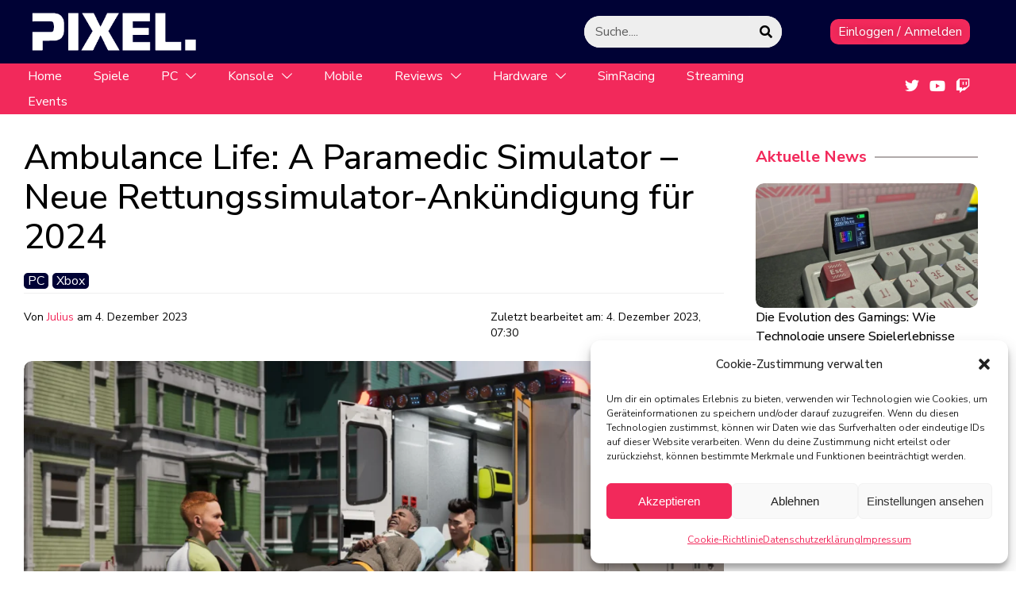

--- FILE ---
content_type: text/html; charset=UTF-8
request_url: https://www.pixel-magazin.de/ambulance-life-a-paramedic-simulator-neue-rettungssimulator-ankuendigung-fuer-2024/
body_size: 26688
content:
<!DOCTYPE html><html lang="de" prefix="og: https://ogp.me/ns#"><head><meta charset="UTF-8"><meta name="viewport" content="width=device-width, initial-scale=1"><title>Ambulance Life: A Paramedic Simulator - Neue Rettungssimulator-Ankündigung für 2024 - PIXEL.</title><meta name="description" content="NACON und Aesir Interactive haben während der PC Gaming Show den ersten Trailer für ihr neuestes Spiel, &quot;Ambulance Life: A Paramedic Simulator&quot;, enthüllt."/><meta name="robots" content="index, follow, max-snippet:-1, max-video-preview:-1, max-image-preview:large"/><link rel="canonical" href="https://www.pixel-magazin.de/ambulance-life-a-paramedic-simulator-neue-rettungssimulator-ankuendigung-fuer-2024/" /><meta property="og:locale" content="de_DE" /><meta property="og:type" content="article" /><meta property="og:title" content="Ambulance Life: A Paramedic Simulator - Neue Rettungssimulator-Ankündigung für 2024 - PIXEL." /><meta property="og:description" content="NACON und Aesir Interactive haben während der PC Gaming Show den ersten Trailer für ihr neuestes Spiel, &quot;Ambulance Life: A Paramedic Simulator&quot;, enthüllt." /><meta property="og:url" content="https://www.pixel-magazin.de/ambulance-life-a-paramedic-simulator-neue-rettungssimulator-ankuendigung-fuer-2024/" /><meta property="og:site_name" content="PIXEL." /><meta property="article:tag" content="Ambulance Life: A Paramedic Simulator" /><meta property="article:section" content="PC" /><meta property="og:image" content="https://www.pixel-magazin.de/wp-content/uploads/2023/12/AmbulanceLife_ScreenshotReveal_02-1024x576.png" /><meta property="og:image:secure_url" content="https://www.pixel-magazin.de/wp-content/uploads/2023/12/AmbulanceLife_ScreenshotReveal_02-1024x576.png" /><meta property="og:image:width" content="1024" /><meta property="og:image:height" content="576" /><meta property="og:image:alt" content="Paramedic Simulator" /><meta property="og:image:type" content="image/png" /><meta property="article:published_time" content="2023-12-04T07:30:00+01:00" /><meta name="twitter:card" content="summary_large_image" /><meta name="twitter:title" content="Ambulance Life: A Paramedic Simulator - Neue Rettungssimulator-Ankündigung für 2024 - PIXEL." /><meta name="twitter:description" content="NACON und Aesir Interactive haben während der PC Gaming Show den ersten Trailer für ihr neuestes Spiel, &quot;Ambulance Life: A Paramedic Simulator&quot;, enthüllt." /><meta name="twitter:image" content="https://www.pixel-magazin.de/wp-content/uploads/2023/12/AmbulanceLife_ScreenshotReveal_02-1024x576.png" /><meta name="twitter:label1" content="Verfasst von" /><meta name="twitter:data1" content="Julius" /><meta name="twitter:label2" content="Lesedauer" /><meta name="twitter:data2" content="1 Minute" /> <script type="application/ld+json" class="rank-math-schema">{"@context":"https://schema.org","@graph":[{"@type":["Person","Organization"],"@id":"https://www.pixel-magazin.de/#person","name":"PIXEL. Magazin","logo":{"@type":"ImageObject","@id":"https://www.pixel-magazin.de/#logo","url":"https://www.pixel-magazin.de/wp-content/uploads/2020/09/Pixel.logo-white.png","contentUrl":"https://www.pixel-magazin.de/wp-content/uploads/2020/09/Pixel.logo-white.png","caption":"PIXEL.","inLanguage":"de","width":"974","height":"246"},"image":{"@type":"ImageObject","@id":"https://www.pixel-magazin.de/#logo","url":"https://www.pixel-magazin.de/wp-content/uploads/2020/09/Pixel.logo-white.png","contentUrl":"https://www.pixel-magazin.de/wp-content/uploads/2020/09/Pixel.logo-white.png","caption":"PIXEL.","inLanguage":"de","width":"974","height":"246"}},{"@type":"WebSite","@id":"https://www.pixel-magazin.de/#website","url":"https://www.pixel-magazin.de","name":"PIXEL.","publisher":{"@id":"https://www.pixel-magazin.de/#person"},"inLanguage":"de"},{"@type":"ImageObject","@id":"https://www.pixel-magazin.de/wp-content/uploads/2023/12/AmbulanceLife_ScreenshotReveal_02.png","url":"https://www.pixel-magazin.de/wp-content/uploads/2023/12/AmbulanceLife_ScreenshotReveal_02.png","width":"3840","height":"2160","inLanguage":"de"},{"@type":"BreadcrumbList","@id":"https://www.pixel-magazin.de/ambulance-life-a-paramedic-simulator-neue-rettungssimulator-ankuendigung-fuer-2024/#breadcrumb","itemListElement":[{"@type":"ListItem","position":"1","item":{"@id":"https://www.endscreen.de","name":"Startseite"}},{"@type":"ListItem","position":"2","item":{"@id":"https://www.pixel-magazin.de/category/pc/","name":"PC"}},{"@type":"ListItem","position":"3","item":{"@id":"https://www.pixel-magazin.de/ambulance-life-a-paramedic-simulator-neue-rettungssimulator-ankuendigung-fuer-2024/","name":"Ambulance Life: A Paramedic Simulator &#8211; Neue Rettungssimulator-Ank\u00fcndigung f\u00fcr 2024"}}]},{"@type":"WebPage","@id":"https://www.pixel-magazin.de/ambulance-life-a-paramedic-simulator-neue-rettungssimulator-ankuendigung-fuer-2024/#webpage","url":"https://www.pixel-magazin.de/ambulance-life-a-paramedic-simulator-neue-rettungssimulator-ankuendigung-fuer-2024/","name":"Ambulance Life: A Paramedic Simulator - Neue Rettungssimulator-Ank\u00fcndigung f\u00fcr 2024 - PIXEL.","datePublished":"2023-12-04T07:30:00+01:00","dateModified":"2023-12-04T07:30:00+01:00","isPartOf":{"@id":"https://www.pixel-magazin.de/#website"},"primaryImageOfPage":{"@id":"https://www.pixel-magazin.de/wp-content/uploads/2023/12/AmbulanceLife_ScreenshotReveal_02.png"},"inLanguage":"de","breadcrumb":{"@id":"https://www.pixel-magazin.de/ambulance-life-a-paramedic-simulator-neue-rettungssimulator-ankuendigung-fuer-2024/#breadcrumb"}},{"@type":"Person","@id":"https://www.pixel-magazin.de/author/pixelbrei/","name":"Julius","url":"https://www.pixel-magazin.de/author/pixelbrei/","image":{"@type":"ImageObject","@id":"https://secure.gravatar.com/avatar/b164d397f09b0e4a8d78fe50b6d2dac46283178b336c7095e7972c2b23d80694?s=96&amp;d=mm&amp;r=g","url":"https://secure.gravatar.com/avatar/b164d397f09b0e4a8d78fe50b6d2dac46283178b336c7095e7972c2b23d80694?s=96&amp;d=mm&amp;r=g","caption":"Julius","inLanguage":"de"},"sameAs":["https://www.pixel-magazin.de"]},{"@type":"Article","headline":"Ambulance Life: A Paramedic Simulator - Neue Rettungssimulator-Ank\u00fcndigung f\u00fcr 2024 - PIXEL.","keywords":"Paramedic Simulator","datePublished":"2023-12-04T07:30:00+01:00","dateModified":"2023-12-04T07:30:00+01:00","articleSection":"PC, Xbox","author":{"@id":"https://www.pixel-magazin.de/author/pixelbrei/","name":"Julius"},"publisher":{"@id":"https://www.pixel-magazin.de/#person"},"description":"NACON und Aesir Interactive haben w\u00e4hrend der PC Gaming Show den ersten Trailer f\u00fcr ihr neuestes Spiel, &quot;Ambulance Life: A Paramedic Simulator&quot;, enth\u00fcllt.","name":"Ambulance Life: A Paramedic Simulator - Neue Rettungssimulator-Ank\u00fcndigung f\u00fcr 2024 - PIXEL.","@id":"https://www.pixel-magazin.de/ambulance-life-a-paramedic-simulator-neue-rettungssimulator-ankuendigung-fuer-2024/#richSnippet","isPartOf":{"@id":"https://www.pixel-magazin.de/ambulance-life-a-paramedic-simulator-neue-rettungssimulator-ankuendigung-fuer-2024/#webpage"},"image":{"@id":"https://www.pixel-magazin.de/wp-content/uploads/2023/12/AmbulanceLife_ScreenshotReveal_02.png"},"inLanguage":"de","mainEntityOfPage":{"@id":"https://www.pixel-magazin.de/ambulance-life-a-paramedic-simulator-neue-rettungssimulator-ankuendigung-fuer-2024/#webpage"}}]}</script> <link rel="alternate" type="application/rss+xml" title="PIXEL. &raquo; Feed" href="https://www.pixel-magazin.de/feed/" /><link rel="alternate" type="application/rss+xml" title="PIXEL. &raquo; Kommentar-Feed" href="https://www.pixel-magazin.de/comments/feed/" /><link rel="alternate" type="application/rss+xml" title="PIXEL. &raquo; Ambulance Life: A Paramedic Simulator &#8211; Neue Rettungssimulator-Ankündigung für 2024-Kommentar-Feed" href="https://www.pixel-magazin.de/ambulance-life-a-paramedic-simulator-neue-rettungssimulator-ankuendigung-fuer-2024/feed/" /><link rel="alternate" title="oEmbed (JSON)" type="application/json+oembed" href="https://www.pixel-magazin.de/wp-json/oembed/1.0/embed?url=https%3A%2F%2Fwww.pixel-magazin.de%2Fambulance-life-a-paramedic-simulator-neue-rettungssimulator-ankuendigung-fuer-2024%2F" /><link rel="alternate" title="oEmbed (XML)" type="text/xml+oembed" href="https://www.pixel-magazin.de/wp-json/oembed/1.0/embed?url=https%3A%2F%2Fwww.pixel-magazin.de%2Fambulance-life-a-paramedic-simulator-neue-rettungssimulator-ankuendigung-fuer-2024%2F&#038;format=xml" /><style id='wp-img-auto-sizes-contain-inline-css'>img:is([sizes=auto i],[sizes^="auto," i]){contain-intrinsic-size:3000px 1500px}</style><style id='wp-emoji-styles-inline-css'>img.wp-smiley,img.emoji{display:inline!important;border:none!important;box-shadow:none!important;height:1em!important;width:1em!important;margin:0 0.07em!important;vertical-align:-0.1em!important;background:none!important;padding:0!important}</style><link data-optimized="1" rel='stylesheet' id='wp-block-library-css' href='https://www.pixel-magazin.de/wp-content/litespeed/css/4d76d0b4980ee1c9408e397636e3b699.css?ver=01802' media='all' /><style id='wp-block-library-theme-inline-css'>.wp-block-audio :where(figcaption){color:#555;font-size:13px;text-align:center}.is-dark-theme .wp-block-audio :where(figcaption){color:#ffffffa6}.wp-block-audio{margin:0 0 1em}.wp-block-code{border:1px solid #ccc;border-radius:4px;font-family:Menlo,Consolas,monaco,monospace;padding:.8em 1em}.wp-block-embed :where(figcaption){color:#555;font-size:13px;text-align:center}.is-dark-theme .wp-block-embed :where(figcaption){color:#ffffffa6}.wp-block-embed{margin:0 0 1em}.blocks-gallery-caption{color:#555;font-size:13px;text-align:center}.is-dark-theme .blocks-gallery-caption{color:#ffffffa6}:root :where(.wp-block-image figcaption){color:#555;font-size:13px;text-align:center}.is-dark-theme :root :where(.wp-block-image figcaption){color:#ffffffa6}.wp-block-image{margin:0 0 1em}.wp-block-pullquote{border-bottom:4px solid;border-top:4px solid;color:currentColor;margin-bottom:1.75em}.wp-block-pullquote :where(cite),.wp-block-pullquote :where(footer),.wp-block-pullquote__citation{color:currentColor;font-size:.8125em;font-style:normal;text-transform:uppercase}.wp-block-quote{border-left:.25em solid;margin:0 0 1.75em;padding-left:1em}.wp-block-quote cite,.wp-block-quote footer{color:currentColor;font-size:.8125em;font-style:normal;position:relative}.wp-block-quote:where(.has-text-align-right){border-left:none;border-right:.25em solid;padding-left:0;padding-right:1em}.wp-block-quote:where(.has-text-align-center){border:none;padding-left:0}.wp-block-quote.is-large,.wp-block-quote.is-style-large,.wp-block-quote:where(.is-style-plain){border:none}.wp-block-search .wp-block-search__label{font-weight:700}.wp-block-search__button{border:1px solid #ccc;padding:.375em .625em}:where(.wp-block-group.has-background){padding:1.25em 2.375em}.wp-block-separator.has-css-opacity{opacity:.4}.wp-block-separator{border:none;border-bottom:2px solid;margin-left:auto;margin-right:auto}.wp-block-separator.has-alpha-channel-opacity{opacity:1}.wp-block-separator:not(.is-style-wide):not(.is-style-dots){width:100px}.wp-block-separator.has-background:not(.is-style-dots){border-bottom:none;height:1px}.wp-block-separator.has-background:not(.is-style-wide):not(.is-style-dots){height:2px}.wp-block-table{margin:0 0 1em}.wp-block-table td,.wp-block-table th{word-break:normal}.wp-block-table :where(figcaption){color:#555;font-size:13px;text-align:center}.is-dark-theme .wp-block-table :where(figcaption){color:#ffffffa6}.wp-block-video :where(figcaption){color:#555;font-size:13px;text-align:center}.is-dark-theme .wp-block-video :where(figcaption){color:#ffffffa6}.wp-block-video{margin:0 0 1em}:root :where(.wp-block-template-part.has-background){margin-bottom:0;margin-top:0;padding:1.25em 2.375em}</style><style id='classic-theme-styles-inline-css'>/*! This file is auto-generated */
.wp-block-button__link{color:#fff;background-color:#32373c;border-radius:9999px;box-shadow:none;text-decoration:none;padding:calc(.667em + 2px) calc(1.333em + 2px);font-size:1.125em}.wp-block-file__button{background:#32373c;color:#fff;text-decoration:none}</style><style id='global-styles-inline-css'>:root{--wp--preset--aspect-ratio--square:1;--wp--preset--aspect-ratio--4-3:4/3;--wp--preset--aspect-ratio--3-4:3/4;--wp--preset--aspect-ratio--3-2:3/2;--wp--preset--aspect-ratio--2-3:2/3;--wp--preset--aspect-ratio--16-9:16/9;--wp--preset--aspect-ratio--9-16:9/16;--wp--preset--color--black:#000000;--wp--preset--color--cyan-bluish-gray:#abb8c3;--wp--preset--color--white:#ffffff;--wp--preset--color--pale-pink:#f78da7;--wp--preset--color--vivid-red:#cf2e2e;--wp--preset--color--luminous-vivid-orange:#ff6900;--wp--preset--color--luminous-vivid-amber:#fcb900;--wp--preset--color--light-green-cyan:#7bdcb5;--wp--preset--color--vivid-green-cyan:#00d084;--wp--preset--color--pale-cyan-blue:#8ed1fc;--wp--preset--color--vivid-cyan-blue:#0693e3;--wp--preset--color--vivid-purple:#9b51e0;--wp--preset--gradient--vivid-cyan-blue-to-vivid-purple:linear-gradient(135deg,rgb(6,147,227) 0%,rgb(155,81,224) 100%);--wp--preset--gradient--light-green-cyan-to-vivid-green-cyan:linear-gradient(135deg,rgb(122,220,180) 0%,rgb(0,208,130) 100%);--wp--preset--gradient--luminous-vivid-amber-to-luminous-vivid-orange:linear-gradient(135deg,rgb(252,185,0) 0%,rgb(255,105,0) 100%);--wp--preset--gradient--luminous-vivid-orange-to-vivid-red:linear-gradient(135deg,rgb(255,105,0) 0%,rgb(207,46,46) 100%);--wp--preset--gradient--very-light-gray-to-cyan-bluish-gray:linear-gradient(135deg,rgb(238,238,238) 0%,rgb(169,184,195) 100%);--wp--preset--gradient--cool-to-warm-spectrum:linear-gradient(135deg,rgb(74,234,220) 0%,rgb(151,120,209) 20%,rgb(207,42,186) 40%,rgb(238,44,130) 60%,rgb(251,105,98) 80%,rgb(254,248,76) 100%);--wp--preset--gradient--blush-light-purple:linear-gradient(135deg,rgb(255,206,236) 0%,rgb(152,150,240) 100%);--wp--preset--gradient--blush-bordeaux:linear-gradient(135deg,rgb(254,205,165) 0%,rgb(254,45,45) 50%,rgb(107,0,62) 100%);--wp--preset--gradient--luminous-dusk:linear-gradient(135deg,rgb(255,203,112) 0%,rgb(199,81,192) 50%,rgb(65,88,208) 100%);--wp--preset--gradient--pale-ocean:linear-gradient(135deg,rgb(255,245,203) 0%,rgb(182,227,212) 50%,rgb(51,167,181) 100%);--wp--preset--gradient--electric-grass:linear-gradient(135deg,rgb(202,248,128) 0%,rgb(113,206,126) 100%);--wp--preset--gradient--midnight:linear-gradient(135deg,rgb(2,3,129) 0%,rgb(40,116,252) 100%);--wp--preset--font-size--small:13px;--wp--preset--font-size--medium:20px;--wp--preset--font-size--large:36px;--wp--preset--font-size--x-large:42px;--wp--preset--spacing--20:0.44rem;--wp--preset--spacing--30:0.67rem;--wp--preset--spacing--40:1rem;--wp--preset--spacing--50:1.5rem;--wp--preset--spacing--60:2.25rem;--wp--preset--spacing--70:3.38rem;--wp--preset--spacing--80:5.06rem;--wp--preset--shadow--natural:6px 6px 9px rgba(0, 0, 0, 0.2);--wp--preset--shadow--deep:12px 12px 50px rgba(0, 0, 0, 0.4);--wp--preset--shadow--sharp:6px 6px 0px rgba(0, 0, 0, 0.2);--wp--preset--shadow--outlined:6px 6px 0px -3px rgb(255, 255, 255), 6px 6px rgb(0, 0, 0);--wp--preset--shadow--crisp:6px 6px 0px rgb(0, 0, 0)}:where(.is-layout-flex){gap:.5em}:where(.is-layout-grid){gap:.5em}body .is-layout-flex{display:flex}.is-layout-flex{flex-wrap:wrap;align-items:center}.is-layout-flex>:is(*,div){margin:0}body .is-layout-grid{display:grid}.is-layout-grid>:is(*,div){margin:0}:where(.wp-block-columns.is-layout-flex){gap:2em}:where(.wp-block-columns.is-layout-grid){gap:2em}:where(.wp-block-post-template.is-layout-flex){gap:1.25em}:where(.wp-block-post-template.is-layout-grid){gap:1.25em}.has-black-color{color:var(--wp--preset--color--black)!important}.has-cyan-bluish-gray-color{color:var(--wp--preset--color--cyan-bluish-gray)!important}.has-white-color{color:var(--wp--preset--color--white)!important}.has-pale-pink-color{color:var(--wp--preset--color--pale-pink)!important}.has-vivid-red-color{color:var(--wp--preset--color--vivid-red)!important}.has-luminous-vivid-orange-color{color:var(--wp--preset--color--luminous-vivid-orange)!important}.has-luminous-vivid-amber-color{color:var(--wp--preset--color--luminous-vivid-amber)!important}.has-light-green-cyan-color{color:var(--wp--preset--color--light-green-cyan)!important}.has-vivid-green-cyan-color{color:var(--wp--preset--color--vivid-green-cyan)!important}.has-pale-cyan-blue-color{color:var(--wp--preset--color--pale-cyan-blue)!important}.has-vivid-cyan-blue-color{color:var(--wp--preset--color--vivid-cyan-blue)!important}.has-vivid-purple-color{color:var(--wp--preset--color--vivid-purple)!important}.has-black-background-color{background-color:var(--wp--preset--color--black)!important}.has-cyan-bluish-gray-background-color{background-color:var(--wp--preset--color--cyan-bluish-gray)!important}.has-white-background-color{background-color:var(--wp--preset--color--white)!important}.has-pale-pink-background-color{background-color:var(--wp--preset--color--pale-pink)!important}.has-vivid-red-background-color{background-color:var(--wp--preset--color--vivid-red)!important}.has-luminous-vivid-orange-background-color{background-color:var(--wp--preset--color--luminous-vivid-orange)!important}.has-luminous-vivid-amber-background-color{background-color:var(--wp--preset--color--luminous-vivid-amber)!important}.has-light-green-cyan-background-color{background-color:var(--wp--preset--color--light-green-cyan)!important}.has-vivid-green-cyan-background-color{background-color:var(--wp--preset--color--vivid-green-cyan)!important}.has-pale-cyan-blue-background-color{background-color:var(--wp--preset--color--pale-cyan-blue)!important}.has-vivid-cyan-blue-background-color{background-color:var(--wp--preset--color--vivid-cyan-blue)!important}.has-vivid-purple-background-color{background-color:var(--wp--preset--color--vivid-purple)!important}.has-black-border-color{border-color:var(--wp--preset--color--black)!important}.has-cyan-bluish-gray-border-color{border-color:var(--wp--preset--color--cyan-bluish-gray)!important}.has-white-border-color{border-color:var(--wp--preset--color--white)!important}.has-pale-pink-border-color{border-color:var(--wp--preset--color--pale-pink)!important}.has-vivid-red-border-color{border-color:var(--wp--preset--color--vivid-red)!important}.has-luminous-vivid-orange-border-color{border-color:var(--wp--preset--color--luminous-vivid-orange)!important}.has-luminous-vivid-amber-border-color{border-color:var(--wp--preset--color--luminous-vivid-amber)!important}.has-light-green-cyan-border-color{border-color:var(--wp--preset--color--light-green-cyan)!important}.has-vivid-green-cyan-border-color{border-color:var(--wp--preset--color--vivid-green-cyan)!important}.has-pale-cyan-blue-border-color{border-color:var(--wp--preset--color--pale-cyan-blue)!important}.has-vivid-cyan-blue-border-color{border-color:var(--wp--preset--color--vivid-cyan-blue)!important}.has-vivid-purple-border-color{border-color:var(--wp--preset--color--vivid-purple)!important}.has-vivid-cyan-blue-to-vivid-purple-gradient-background{background:var(--wp--preset--gradient--vivid-cyan-blue-to-vivid-purple)!important}.has-light-green-cyan-to-vivid-green-cyan-gradient-background{background:var(--wp--preset--gradient--light-green-cyan-to-vivid-green-cyan)!important}.has-luminous-vivid-amber-to-luminous-vivid-orange-gradient-background{background:var(--wp--preset--gradient--luminous-vivid-amber-to-luminous-vivid-orange)!important}.has-luminous-vivid-orange-to-vivid-red-gradient-background{background:var(--wp--preset--gradient--luminous-vivid-orange-to-vivid-red)!important}.has-very-light-gray-to-cyan-bluish-gray-gradient-background{background:var(--wp--preset--gradient--very-light-gray-to-cyan-bluish-gray)!important}.has-cool-to-warm-spectrum-gradient-background{background:var(--wp--preset--gradient--cool-to-warm-spectrum)!important}.has-blush-light-purple-gradient-background{background:var(--wp--preset--gradient--blush-light-purple)!important}.has-blush-bordeaux-gradient-background{background:var(--wp--preset--gradient--blush-bordeaux)!important}.has-luminous-dusk-gradient-background{background:var(--wp--preset--gradient--luminous-dusk)!important}.has-pale-ocean-gradient-background{background:var(--wp--preset--gradient--pale-ocean)!important}.has-electric-grass-gradient-background{background:var(--wp--preset--gradient--electric-grass)!important}.has-midnight-gradient-background{background:var(--wp--preset--gradient--midnight)!important}.has-small-font-size{font-size:var(--wp--preset--font-size--small)!important}.has-medium-font-size{font-size:var(--wp--preset--font-size--medium)!important}.has-large-font-size{font-size:var(--wp--preset--font-size--large)!important}.has-x-large-font-size{font-size:var(--wp--preset--font-size--x-large)!important}:where(.wp-block-post-template.is-layout-flex){gap:1.25em}:where(.wp-block-post-template.is-layout-grid){gap:1.25em}:where(.wp-block-term-template.is-layout-flex){gap:1.25em}:where(.wp-block-term-template.is-layout-grid){gap:1.25em}:where(.wp-block-columns.is-layout-flex){gap:2em}:where(.wp-block-columns.is-layout-grid){gap:2em}:root :where(.wp-block-pullquote){font-size:1.5em;line-height:1.6}</style><link data-optimized="1" rel='stylesheet' id='cmplz-general-css' href='https://www.pixel-magazin.de/wp-content/litespeed/css/49eba5592f18df10e764dc52fe47c31c.css?ver=c2ae9' media='all' /><link data-optimized="1" rel='stylesheet' id='ghostpool-style-css' href='https://www.pixel-magazin.de/wp-content/litespeed/css/f9ccec7a8f64f650010da5b2a737a832.css?ver=05b20' media='all' /><link data-optimized="1" rel='stylesheet' id='ghostpool-child-style-css' href='https://www.pixel-magazin.de/wp-content/litespeed/css/57c0189e9e504b5052f08d33eacfa3ea.css?ver=cc74f' media='all' /><link data-optimized="1" rel='stylesheet' id='elementor-frontend-css' href='https://www.pixel-magazin.de/wp-content/litespeed/css/0d87cd36de2bfb0052d9daf13d7d9e3c.css?ver=2be2f' media='all' /><link data-optimized="1" rel='stylesheet' id='elementor-post-7-css' href='https://www.pixel-magazin.de/wp-content/litespeed/css/5b75c844f452249b5b578251dbd830f9.css?ver=b4e2c' media='all' /><link data-optimized="1" rel='stylesheet' id='elementor-post-787-css' href='https://www.pixel-magazin.de/wp-content/litespeed/css/713ba8ee45b8999d8cd5451010600453.css?ver=96e7d' media='all' /><link data-optimized="1" rel='stylesheet' id='elementor-post-796-css' href='https://www.pixel-magazin.de/wp-content/litespeed/css/f27079935282c0b17492ce97d0460885.css?ver=7f217' media='all' /><link data-optimized="1" rel='stylesheet' id='elementor-post-1532-css' href='https://www.pixel-magazin.de/wp-content/litespeed/css/93f07d56f8b7e750737c3b1a7751da60.css?ver=9fbaa' media='all' /><link data-optimized="1" rel='stylesheet' id='elementor-post-813-css' href='https://www.pixel-magazin.de/wp-content/litespeed/css/ca5de14954a6d247a217fe3fde57f0ba.css?ver=6487e' media='all' /><link data-optimized="1" rel='stylesheet' id='elementor-post-492-css' href='https://www.pixel-magazin.de/wp-content/litespeed/css/35ffdae50d7a3dceb2ffc1a63ebe375b.css?ver=4e139' media='all' /><link data-optimized="1" rel='stylesheet' id='elementor-post-532-css' href='https://www.pixel-magazin.de/wp-content/litespeed/css/ce3e71753bc96ffc123f35f2dcf03bff.css?ver=6f6a7' media='all' /><link data-optimized="1" rel='stylesheet' id='elementor-post-541-css' href='https://www.pixel-magazin.de/wp-content/litespeed/css/e792fcc4e07c2fb0219802936a67b996.css?ver=f7f4d' media='all' /><link data-optimized="1" rel='stylesheet' id='elementor-gf-nunitosans-css' href='https://www.pixel-magazin.de/wp-content/litespeed/css/781d78d92de6d3c4be7824c170bdf68e.css?ver=ce86e' media='all' /><link data-optimized="1" rel='stylesheet' id='elementor-gf-rubik-css' href='https://www.pixel-magazin.de/wp-content/litespeed/css/53366351695252faec6f3c2bd3f14b63.css?ver=b04e0' media='all' /><link data-optimized="1" rel='stylesheet' id='elementor-icons-shared-0-css' href='https://www.pixel-magazin.de/wp-content/litespeed/css/86181198656cb268712f7f875255569c.css?ver=f5238' media='all' /><link data-optimized="1" rel='stylesheet' id='elementor-icons-fa-solid-css' href='https://www.pixel-magazin.de/wp-content/litespeed/css/2cfb6b70676d40d516b928546c6b61a4.css?ver=ac95b' media='all' /><link data-optimized="1" rel='stylesheet' id='elementor-icons-fa-brands-css' href='https://www.pixel-magazin.de/wp-content/litespeed/css/939831189b9ae54d8fe2a63c6cc146a8.css?ver=8b501' media='all' /><link data-optimized="1" rel='stylesheet' id='elementor-icons-shared-1-css' href='https://www.pixel-magazin.de/wp-content/litespeed/css/c5c152e495cf662552ec69accf2f3e98.css?ver=151fb' media='all' /><link data-optimized="1" rel='stylesheet' id='elementor-icons-eicons-css' href='https://www.pixel-magazin.de/wp-content/litespeed/css/c5c152e495cf662552ec69accf2f3e98.css?ver=151fb' media='all' /><link data-optimized="1" rel='stylesheet' id='elementor-icons-shared-2-css' href='https://www.pixel-magazin.de/wp-content/litespeed/css/f94295253c59dff70daed807fbac47c0.css?ver=009d4' media='all' /><link data-optimized="1" rel='stylesheet' id='elementor-icons-fontello-css' href='https://www.pixel-magazin.de/wp-content/litespeed/css/f94295253c59dff70daed807fbac47c0.css?ver=009d4' media='all' /> <script src="https://www.pixel-magazin.de/wp-includes/js/jquery/jquery.min.js?ver=3.7.1" id="jquery-core-js"></script> <script data-optimized="1" src="https://www.pixel-magazin.de/wp-content/litespeed/js/947d16e12dcbdd60016d5a4978a35c6e.js?ver=3a61d" id="jquery-migrate-js"></script> <script data-optimized="1" src="https://www.pixel-magazin.de/wp-content/litespeed/js/c4f2bffeae6983c6930147627ab122b8.js?ver=fa083" id="page-transitions-js"></script> <link rel="https://api.w.org/" href="https://www.pixel-magazin.de/wp-json/" /><link rel="alternate" title="JSON" type="application/json" href="https://www.pixel-magazin.de/wp-json/wp/v2/posts/111546" /><link rel="EditURI" type="application/rsd+xml" title="RSD" href="https://www.pixel-magazin.de/xmlrpc.php?rsd" /><meta name="generator" content="WordPress 6.9" /><link rel='shortlink' href='https://www.pixel-magazin.de/?p=111546' /><style>.cmplz-hidden{display:none!important}</style><meta name="generator" content="Elementor 3.34.2; features: additional_custom_breakpoints; settings: css_print_method-external, google_font-enabled, font_display-swap"><style>.e-con.e-parent:nth-of-type(n+4):not(.e-lazyloaded):not(.e-no-lazyload),.e-con.e-parent:nth-of-type(n+4):not(.e-lazyloaded):not(.e-no-lazyload) *{background-image:none!important}@media screen and (max-height:1024px){.e-con.e-parent:nth-of-type(n+3):not(.e-lazyloaded):not(.e-no-lazyload),.e-con.e-parent:nth-of-type(n+3):not(.e-lazyloaded):not(.e-no-lazyload) *{background-image:none!important}}@media screen and (max-height:640px){.e-con.e-parent:nth-of-type(n+2):not(.e-lazyloaded):not(.e-no-lazyload),.e-con.e-parent:nth-of-type(n+2):not(.e-lazyloaded):not(.e-no-lazyload) *{background-image:none!important}}</style><meta name="theme-color" content="#FFFFFF"><link rel="icon" href="https://www.pixel-magazin.de/wp-content/uploads/2024/01/NEWfavicon2023-150x150.png" sizes="32x32" /><link rel="icon" href="https://www.pixel-magazin.de/wp-content/uploads/2024/01/NEWfavicon2023-300x300.png" sizes="192x192" /><link rel="apple-touch-icon" href="https://www.pixel-magazin.de/wp-content/uploads/2024/01/NEWfavicon2023-300x300.png" /><meta name="msapplication-TileImage" content="https://www.pixel-magazin.de/wp-content/uploads/2024/01/NEWfavicon2023-300x300.png" /></head><body class="wp-singular post-template-default single single-post postid-111546 single-format-standard wp-custom-logo wp-theme-magzine wp-child-theme-magzine-child gp-theme elementor-default elementor-kit-7 elementor-page-492 elementor-page-532 elementor-page-541"><e-page-transition preloader-type="icon" preloader-icon="fas fa-gamepad fa-solid" class="e-page-transition--entering" exclude="^https\:\/\/www\.pixel\-magazin\.de\/wp\-admin\/">
</e-page-transition><div class="gp-popup-overlay gp-popup-template-id-492 gp-popup-login" data-popup-settings="{&quot;popup_open_selector&quot;:&quot;.gp-login-link,.gp-page-login-link&quot;,&quot;popup_box_entrance_animation&quot;:&quot;fadeIn&quot;,&quot;popup_box_exit_animation&quot;:&quot;fadeIn&quot;,&quot;popup_box_entrance_animation_duration&quot;:{&quot;unit&quot;:&quot;px&quot;,&quot;size&quot;:&quot;0.8&quot;,&quot;sizes&quot;:[]},&quot;popup_prevent_close_on_background_click&quot;:&quot;yes&quot;,&quot;popup_open_url_parameter&quot;:&quot;login&quot;,&quot;popup_close_automatically&quot;:&quot;&quot;,&quot;popup_prevent_close_on_esc_key&quot;:&quot;&quot;,&quot;popup_prevent_scroll&quot;:&quot;&quot;,&quot;popup_close_button_delay&quot;:&quot;&quot;}"><div class="gp-popup-box"><div class="gp-popup-close-button">
<span class="gp-icon-cross"></span>
<span class="elementor-screen-only">Close</span></div><div data-elementor-type="wp-post" data-elementor-id="492" class="elementor elementor-492" data-elementor-settings="{&quot;popup_open_selector&quot;:&quot;.gp-login-link,.gp-page-login-link&quot;,&quot;popup_box_entrance_animation&quot;:&quot;fadeIn&quot;,&quot;popup_box_exit_animation&quot;:&quot;fadeIn&quot;,&quot;popup_box_entrance_animation_duration&quot;:{&quot;unit&quot;:&quot;px&quot;,&quot;size&quot;:&quot;0.8&quot;,&quot;sizes&quot;:[]},&quot;popup_prevent_close_on_background_click&quot;:&quot;yes&quot;,&quot;popup_open_url_parameter&quot;:&quot;login&quot;,&quot;popup_close_button&quot;:&quot;yes&quot;,&quot;popup_close_button_position&quot;:&quot;inside&quot;}" data-elementor-post-type="gp_theme_template"><section style="" class="elementor-section elementor-top-section elementor-element elementor-element-0ab65e1 elementor-section-boxed elementor-section-height-default elementor-section-height-default" data-id="0ab65e1" data-element_type="section"><div class="elementor-container elementor-column-gap-no"><div class="elementor-column elementor-col-100 elementor-top-column elementor-element elementor-element-e80d2f2" data-id="e80d2f2" data-element_type="column"><div class="elementor-widget-wrap elementor-element-populated"><div class="elementor-element elementor-element-7a60de2 elementor-widget elementor-widget-ghostpool_heading" data-id="7a60de2" data-element_type="widget" data-widget_type="ghostpool_heading.default"><div class="elementor-widget-container"><div class="gp-element-heading gp-element-heading-6974ac094d310 gp-style-none gp-stretch-header   "><h3 class="gp-heading">Login</h3></div></div></div><div class="elementor-element elementor-element-7dd9673 elementor-widget elementor-widget-ghostpool_form" data-id="7dd9673" data-element_type="widget" data-widget_type="ghostpool_form.default"><div class="elementor-widget-container"><div class="gp-element-form gp-login-form "><div class="gp-loader gp-animation-"></div><form name="loginform" class="gp-login-form" action="https://www.pixel-magazin.de/wp-login.php" method="post"><p class="gp-field"><label class="gp-label">Username Or Email</label><input type="text" autocomplete="username" name="log" class="user_login gp-text-field" value="" size="20" placeholder="Username Or Email" required /></p><p class="gp-field"><label class="gp-label">Password</label><input type="password" autocomplete="current-password" name="pwd" class="user_pass gp-text-field" size="20" placeholder="Password" required /></p><p class="gp-field gp-rememberme"><input name="rememberme" class="rememberme" type="checkbox" value="forever" /><span class="gp-field-desc">Remember Me</span></p><p class="gp-form-message gp-field"></p><p class="gp-submit-button-wrapper"><button type="submit" name="wp-submit" class="gp-submit-button">Login</button></p><input type="hidden" name="form_name" value="Login Form" /><input type="hidden" name="verify_message" value="Verifying..." /><input type="hidden" name="login_success_message" value="Login successful" /><input type="hidden" name="invalid_captcha_message" value="Invalid captcha" /><input type="hidden" name="login_invalid_username_message" value="Invalid username" /><input type="hidden" name="login_invalid_email_message" value="Invalid email address" /><input type="hidden" name="login_invalid_password_message" value="Invalid password" /><input type="hidden" name="login_unverified_account_message" value="This account has not yet been verified" /><input type="hidden" name="login_admin_redirect" value="dashboard" /><input type="hidden" name="form_type" value="login" /><input type="hidden" name="login_member_redirect" value="https://www.pixel-magazin.de/ambulance-life-a-paramedic-simulator-neue-rettungssimulator-ankuendigung-fuer-2024" /><input type="hidden" name="ajax_url" value="https://www.pixel-magazin.de/wp-admin/admin-ajax.php" /><input type="hidden" id="ghostpool_form_nonce_login_form" name="ghostpool_form_nonce_login_form" value="f5680b0176" /><input type="hidden" name="_wp_http_referer" value="/ambulance-life-a-paramedic-simulator-neue-rettungssimulator-ankuendigung-fuer-2024/" /></form></div></div></div><div class="elementor-element elementor-element-263d23a elementor-widget elementor-widget-ghostpool_text" data-id="263d23a" data-element_type="widget" data-widget_type="ghostpool_text.default"><div class="elementor-widget-container"><div class="gp-element-text"><a class="gp-lost-password-link" href="#">Lost Password</a>     <a class="gp-register-link" href="#">Register</a></div></div></div></div></div></div></section></div><style>.gp-popup-template-id-492 .gp-popup-box{width:600px}.gp-popup-template-id-492 .gp-popup-close-button{display:block}.gp-popup-template-id-492 .gp-popup-box{animation-duration:0.8s}.gp-popup-template-id-492 .gp-popup-box{border-radius:5px 5px 5px 5px}.gp-popup-template-id-492 .gp-popup-box{padding:30px 30px 30px 30px}.gp-popup-template-id-492 .gp-icon-cross{width:20px;height:20px}.gp-popup-template-id-492 .gp-icon-cross:before,.gp-popup-template-id-492 .gp-icon-cross:after{height:20px;left:calc((20px - 2px) / 2)}.gp-popup-template-id-492 .gp-popup-close-button{top:30px}body:not(.rtl) .gp-popup-template-id-492 .gp-popup-close-button{right:30px}body.rtl .gp-popup-template-id-492 .gp-popup-close-button{left:30px}body:not(.rtl) .gp-popup-template-id-492 .gp-popup-close-button{right:30px}body.rtl .gp-popup-template-id-492 .gp-popup-close-button{left:30px}@media only screen and (max-width:1024px){.gp-popup-template-id-492 .gp-popup-close-button{display:block}}@media only screen and (max-width:767px){.gp-popup-template-id-492 .gp-popup-close-button{display:block}}</style></div></div><div class="gp-popup-overlay gp-popup-template-id-532 gp-popup-register" data-popup-settings="{&quot;popup_open_selector&quot;:&quot;.gp-register-link&quot;,&quot;popup_box_entrance_animation&quot;:&quot;fadeIn&quot;,&quot;popup_box_exit_animation&quot;:&quot;fadeIn&quot;,&quot;popup_box_entrance_animation_duration&quot;:{&quot;unit&quot;:&quot;px&quot;,&quot;size&quot;:&quot;1&quot;,&quot;sizes&quot;:[]},&quot;popup_prevent_close_on_background_click&quot;:&quot;yes&quot;,&quot;popup_open_url_parameter&quot;:&quot;register&quot;}"><div class="gp-popup-box"><div class="gp-popup-close-button">
<span class="gp-icon-cross"></span>
<span class="elementor-screen-only">Close</span></div><div data-elementor-type="wp-post" data-elementor-id="532" class="elementor elementor-532" data-elementor-post-type="gp_theme_template"><section style="" class="elementor-section elementor-top-section elementor-element elementor-element-e46edaf elementor-section-boxed elementor-section-height-default elementor-section-height-default" data-id="e46edaf" data-element_type="section"><div class="elementor-container elementor-column-gap-no"><div class="elementor-column elementor-col-100 elementor-top-column elementor-element elementor-element-685db8c" data-id="685db8c" data-element_type="column"><div class="elementor-widget-wrap elementor-element-populated"><div class="elementor-element elementor-element-0a7288f elementor-widget elementor-widget-ghostpool_heading" data-id="0a7288f" data-element_type="widget" data-widget_type="ghostpool_heading.default"><div class="elementor-widget-container"><div class="gp-element-heading gp-element-heading-6974ac094fac3 gp-style-none gp-stretch-header   "><h2 class="gp-heading">Register</h2></div></div></div><div class="elementor-element elementor-element-b6fef67 elementor-widget elementor-widget-ghostpool_form" data-id="b6fef67" data-element_type="widget" data-widget_type="ghostpool_form.default"><div class="elementor-widget-container"><div class="gp-element-form gp-login-form "><div class="gp-loader gp-animation-"></div>User registration is currently not allowed.</div></div></div><div class="elementor-element elementor-element-bb20fa4 elementor-widget elementor-widget-ghostpool_text" data-id="bb20fa4" data-element_type="widget" data-widget_type="ghostpool_text.default"><div class="elementor-widget-container"><div class="gp-element-text"><a class="gp-login-link" href="#">Login</a>     <a class="gp-lost-password-link" href="#">Lost Password</a></div></div></div></div></div></div></section></div><style>.gp-popup-template-id-532 .gp-popup-close-button{display:block}.gp-popup-template-id-532 .gp-popup-box{animation-duration:1s}.gp-popup-template-id-532 .gp-popup-box{border-radius:5px 5px 5px 5px}.gp-popup-template-id-532 .gp-popup-box{padding:30px 30px 30px 30px}.gp-popup-template-id-532 .gp-icon-cross{width:20px;height:20px}.gp-popup-template-id-532 .gp-icon-cross:before,.gp-popup-template-id-532 .gp-icon-cross:after{height:20px;left:calc((20px - 2px) / 2)}.gp-popup-template-id-532 .gp-popup-close-button{top:30px}body:not(.rtl) .gp-popup-template-id-532 .gp-popup-close-button{right:30px}body.rtl .gp-popup-template-id-532 .gp-popup-close-button{left:30px}body:not(.rtl) .gp-popup-template-id-532 .gp-popup-close-button{right:30px}body.rtl .gp-popup-template-id-532 .gp-popup-close-button{left:30px}@media only screen and (max-width:1024px){.gp-popup-template-id-532 .gp-popup-close-button{display:block}}@media only screen and (max-width:767px){.gp-popup-template-id-532 .gp-popup-close-button{display:block}}</style></div></div><div class="gp-popup-overlay gp-popup-template-id-541 gp-popup-lost-password" data-popup-settings="{&quot;popup_prevent_close_on_background_click&quot;:&quot;yes&quot;,&quot;popup_box_entrance_animation&quot;:&quot;fadeIn&quot;,&quot;popup_box_exit_animation&quot;:&quot;fadeIn&quot;,&quot;popup_open_url_parameter&quot;:&quot;lost-password&quot;,&quot;popup_open_selector&quot;:&quot;.gp-lost-password-link&quot;}"><div class="gp-popup-box"><div class="gp-popup-close-button">
<span class="gp-icon-cross"></span>
<span class="elementor-screen-only">Close</span></div><div data-elementor-type="wp-post" data-elementor-id="541" class="elementor elementor-541" data-elementor-post-type="gp_theme_template"><section style="" class="elementor-section elementor-top-section elementor-element elementor-element-6bf0ac4 elementor-section-boxed elementor-section-height-default elementor-section-height-default" data-id="6bf0ac4" data-element_type="section"><div class="elementor-container elementor-column-gap-no"><div class="elementor-column elementor-col-100 elementor-top-column elementor-element elementor-element-bfa8854" data-id="bfa8854" data-element_type="column"><div class="elementor-widget-wrap elementor-element-populated"><div class="elementor-element elementor-element-66e0ade elementor-widget elementor-widget-ghostpool_heading" data-id="66e0ade" data-element_type="widget" data-widget_type="ghostpool_heading.default"><div class="elementor-widget-container"><div class="gp-element-heading gp-element-heading-6974ac09505cd gp-style-none gp-stretch-header   "><h2 class="gp-heading">Lost Password</h2></div></div></div><div class="elementor-element elementor-element-60cba76 elementor-widget elementor-widget-ghostpool_form" data-id="60cba76" data-element_type="widget" data-widget_type="ghostpool_form.default"><div class="elementor-widget-container"><div class="gp-element-form gp-login-form "><div class="gp-loader gp-animation-"></div><form name="lostpasswordform" class="gp-lost-password-form" action="#" method="post"><p class="gp-field"><label class="gp-label">Username Or Email</label><input type="text" autocomplete="off" name="user_login" class="user_login gp-text-field" value="" size="20" placeholder="Username Or Email"  required /></p><p class="gp-form-message gp-field"></p><p class="gp-submit-button-wrapper"><button type="submit" name="wp-submit" class="gp-submit-button">Reset Password</button></p><input type="hidden" name="form_name" value="Lost Password Form" /><input type="hidden" name="form_type" value="lost_password" /><input type="hidden" name="lost_password_success_message" value="We have just sent you an email with instructions to reset your password." /><input type="hidden" name="lost_password_invalid_username_message" value="Invalid username" /><input type="hidden" name="lost_password_invalid_email_message" value="Invalid email" /><input type="hidden" name="invalid_captcha_message" value="Invalid captcha" /><input type="hidden" name="verify_message" value="Verifying..." /><input type="hidden" name="ajax_url" value="https://www.pixel-magazin.de/wp-admin/admin-ajax.php" /><input type="hidden" id="ghostpool_form_nonce_lost_password_form" name="ghostpool_form_nonce_lost_password_form" value="f6e9814c09" /><input type="hidden" name="_wp_http_referer" value="/ambulance-life-a-paramedic-simulator-neue-rettungssimulator-ankuendigung-fuer-2024/" /></form></div></div></div><div class="elementor-element elementor-element-85ee6f7 elementor-widget elementor-widget-ghostpool_text" data-id="85ee6f7" data-element_type="widget" data-widget_type="ghostpool_text.default"><div class="elementor-widget-container"><div class="gp-element-text"><a class="gp-login-link" href="#">Login</a>     <a class="gp-register-link" href="#">Register</a></div></div></div></div></div></div></section></div><style>.gp-popup-template-id-541 .gp-popup-close-button{display:block}.gp-popup-template-id-541 .gp-popup-box{border-radius:5px 5px 5px 5px}.gp-popup-template-id-541 .gp-popup-box{padding:30px 30px 30px 30px}.gp-popup-template-id-541 .gp-icon-cross{width:20px;height:20px}.gp-popup-template-id-541 .gp-icon-cross:before,.gp-popup-template-id-541 .gp-icon-cross:after{height:20px;left:calc((20px - 2px) / 2)}body:not(.rtl) .gp-popup-template-id-541 .gp-popup-close-button{right:30px}body.rtl .gp-popup-template-id-541 .gp-popup-close-button{left:30px}body:not(.rtl) .gp-popup-template-id-541 .gp-popup-close-button{right:30px}body.rtl .gp-popup-template-id-541 .gp-popup-close-button{left:30px}@media only screen and (max-width:1024px){.gp-popup-template-id-541 .gp-popup-close-button{display:block}}@media only screen and (max-width:767px){.gp-popup-template-id-541 .gp-popup-close-button{display:block}}</style></div></div><div  class="gp-header gp-header-relative gp-header-standard"  data-scroll-to-fixed-header="0"><div data-elementor-type="wp-post" data-elementor-id="787" class="elementor elementor-787" data-elementor-post-type="gp_theme_template"><header style="" class="elementor-section elementor-top-section elementor-element elementor-element-51c08b1 elementor-section-stretched elementor-hidden-tablet elementor-hidden-phone elementor-section-content-middle elementor-section-boxed elementor-section-height-default elementor-section-height-default" data-id="51c08b1" data-element_type="section" data-settings="{&quot;stretch_section&quot;:&quot;section-stretched&quot;,&quot;background_background&quot;:&quot;classic&quot;}"><div class="elementor-container elementor-column-gap-no"><div class="elementor-column elementor-col-33 elementor-top-column elementor-element elementor-element-55fcbd1" data-id="55fcbd1" data-element_type="column"><div class="elementor-widget-wrap elementor-element-populated"><div class="elementor-element elementor-element-46fe97e elementor-widget elementor-widget-ghostpool_logo" data-id="46fe97e" data-element_type="widget" data-widget_type="ghostpool_logo.default"><div class="elementor-widget-container"><div class="gp-element-logo"><a href="https://www.pixel-magazin.de/"><img fetchpriority="high" src="https://www.pixel-magazin.de/wp-content/uploads/2020/09/Pixel.logo-white-768x194.png.webp" alt="Pixel.logo white" width="250" height="246" /></a></div></div></div></div></div><div class="elementor-column elementor-col-33 elementor-top-column elementor-element elementor-element-acc42fc" data-id="acc42fc" data-element_type="column"><div class="elementor-widget-wrap elementor-element-populated"><div class="elementor-element elementor-element-2b915d4 elementor-widget__width-initial elementor-search-form--skin-classic elementor-search-form--button-type-icon elementor-search-form--icon-search elementor-widget elementor-widget-search-form" data-id="2b915d4" data-element_type="widget" data-settings="{&quot;skin&quot;:&quot;classic&quot;}" data-widget_type="search-form.default"><div class="elementor-widget-container">
<search role="search"><form class="elementor-search-form" action="https://www.pixel-magazin.de" method="get"><div class="elementor-search-form__container">
<label class="elementor-screen-only" for="elementor-search-form-2b915d4">Search</label>
<input id="elementor-search-form-2b915d4" placeholder="Suche...." class="elementor-search-form__input" type="search" name="s" value="">
<button class="elementor-search-form__submit" type="submit" aria-label="Search">
<i aria-hidden="true" class="fas fa-search"></i>													</button></div></form>
</search></div></div></div></div><div class="elementor-column elementor-col-33 elementor-top-column elementor-element elementor-element-ca455a7" data-id="ca455a7" data-element_type="column"><div class="elementor-widget-wrap elementor-element-populated"><div class="elementor-element elementor-element-50e3834 elementor-widget elementor-widget-ghostpool_nav_menu" data-id="50e3834" data-element_type="widget" data-widget_type="ghostpool_nav_menu.default"><div class="elementor-widget-container"><div class="gp-element-nav-menu gp-element-nav-menu-6974ac0952f9a"><div class="gp-menu-container gp-format-horizontal gp-dropdown-menu-hover gp-dropdown-menu-position-left gp-top-level-dropdown-icon-position-right gp-dropdown-menu-dropdown-icon-position-right gp-top-level-icon-position-left"><ul id="menu-login" class="menu"><li id="menu-item-1000007199" class="menu-item menu-item-type-post_type menu-item-object-page menu-item-1000007199"><a class="gp-menu-link" href="https://www.pixel-magazin.de/login-or-signup/">Einloggen / Anmelden</a></li><li id="menu-item-1000007202" class="menu-item menu-item-type-custom menu-item-object-custom menu-item-has-children menu-item-1000007202 gp-hidden"><ul class="sub-menu"><li id="menu-item-1000007200" class="menu-item menu-item-type-post_type menu-item-object-page menu-item-1000007200"><a class="gp-menu-link" href="https://www.pixel-magazin.de/posts-dashboard/">Posts Dashboard</a></li><li id="menu-item-1000007201" class="menu-item menu-item-type-post_type menu-item-object-page menu-item-1000007201"><a class="gp-menu-link" href="https://www.pixel-magazin.de/submit-a-review/">Eigenes Review einreichen</a></li><li id="menu-item-1000008541" class="menu-item menu-item-type-post_type menu-item-object-page menu-item-1000008541"><a class="gp-menu-link" href="https://www.pixel-magazin.de/following/">Meine gefolgten Artikel</a></li></ul></li><li id="menu-item-1000007203" class="menu-item menu-item-type-custom menu-item-object-custom menu-item-1000007203 gp-hidden"><a class="gp-menu-link" href="https://www.pixel-magazin.de/wp-login.php?action=logout&amp;redirect_to=https%3A%2F%2Fwww.pixel-magazin.de%2Fambulance-life-a-paramedic-simulator-neue-rettungssimulator-ankuendigung-fuer-2024%2F&amp;_wpnonce=ae3b0d767e">Ausloggen</a></li></ul></div></div></div></div></div></div></div></header><nav style="" class="elementor-section elementor-top-section elementor-element elementor-element-25197c6 elementor-section-stretched elementor-hidden-tablet elementor-hidden-phone elementor-section-height-min-height elementor-section-content-middle elementor-section-boxed elementor-section-height-default elementor-section-items-middle" data-id="25197c6" data-element_type="section" data-settings="{&quot;animation&quot;:&quot;none&quot;,&quot;stretch_section&quot;:&quot;section-stretched&quot;,&quot;background_background&quot;:&quot;classic&quot;}"><div class="elementor-container elementor-column-gap-no"><div class="elementor-column elementor-col-66 elementor-top-column elementor-element elementor-element-fc74756" data-id="fc74756" data-element_type="column"><div class="elementor-widget-wrap elementor-element-populated"><div class="elementor-element elementor-element-28f44d4 elementor-widget elementor-widget-ghostpool_nav_menu" data-id="28f44d4" data-element_type="widget" data-widget_type="ghostpool_nav_menu.default"><div class="elementor-widget-container"><div class="gp-element-nav-menu gp-element-nav-menu-6974ac09541e0"><div class="gp-menu-container gp-format-horizontal gp-dropdown-menu-hover gp-dropdown-menu-position-right gp-top-level-dropdown-icon-position-right gp-dropdown-menu-dropdown-icon-position-right gp-top-level-icon-position-left gp-highlight-current-item"><ul id="menu-main" class="menu"><li id="menu-item-28" class="menu-item menu-item-type-custom menu-item-object-custom menu-item-28"><a class="gp-menu-link" href="/">Home</a></li><li id="menu-item-1000008486" class="menu-item menu-item-type-post_type menu-item-object-page menu-item-1000008486"><a class="gp-menu-link" href="https://www.pixel-magazin.de/spiele/">Spiele</a></li><li id="menu-item-64" class="menu-item menu-item-type-taxonomy menu-item-object-category current-post-ancestor current-menu-parent current-post-parent menu-item-has-children menu-item-64"><a class="gp-menu-link" href="https://www.pixel-magazin.de/category/pc/">PC<span class="gp-dropdown-menu-icon"></span></a><ul class="sub-menu"><li id="menu-item-1000008881" class="menu-item menu-item-type-taxonomy menu-item-object-category menu-item-1000008881"><a class="gp-menu-link" href="https://www.pixel-magazin.de/category/esport/">eSport</a></li></ul></li><li id="menu-item-58" class="menu-item menu-item-type-taxonomy menu-item-object-category current-post-ancestor menu-item-has-children menu-item-58"><a class="gp-menu-link" href="https://www.pixel-magazin.de/category/konsole/">Konsole<span class="gp-dropdown-menu-icon"></span></a><ul class="sub-menu"><li id="menu-item-1000007167" class="menu-item menu-item-type-taxonomy menu-item-object-category menu-item-1000007167"><a class="gp-menu-link" href="https://www.pixel-magazin.de/category/konsole/ps4/">Playstation</a></li><li id="menu-item-1000007166" class="menu-item menu-item-type-taxonomy menu-item-object-category current-post-ancestor current-menu-parent current-post-parent menu-item-1000007166"><a class="gp-menu-link" href="https://www.pixel-magazin.de/category/konsole/xbox-one/">Xbox</a></li><li id="menu-item-1000007168" class="menu-item menu-item-type-taxonomy menu-item-object-category menu-item-1000007168"><a class="gp-menu-link" href="https://www.pixel-magazin.de/category/konsole/nintendo/">Switch</a></li></ul></li><li id="menu-item-63" class="menu-item menu-item-type-taxonomy menu-item-object-category menu-item-63"><a class="gp-menu-link" href="https://www.pixel-magazin.de/category/mobilephone/">Mobile</a></li><li id="menu-item-67" class="menu-item menu-item-type-taxonomy menu-item-object-category menu-item-has-children menu-item-67"><a class="gp-menu-link" href="https://www.pixel-magazin.de/category/reviews/">Reviews<span class="gp-dropdown-menu-icon"></span></a><ul class="sub-menu"><li id="menu-item-69" class="menu-item menu-item-type-taxonomy menu-item-object-category menu-item-69"><a class="gp-menu-link" href="https://www.pixel-magazin.de/category/reviews/spieletests/">Spiele Reviews</a></li><li id="menu-item-1000006138" class="menu-item menu-item-type-taxonomy menu-item-object-category menu-item-1000006138"><a class="gp-menu-link" href="https://www.pixel-magazin.de/category/reviews/hardwaretests/">Hardware Reviews</a></li></ul></li><li id="menu-item-1000008482" class="menu-item menu-item-type-taxonomy menu-item-object-category menu-item-has-children menu-item-1000008482"><a class="gp-menu-link" href="https://www.pixel-magazin.de/category/hardware/">Hardware<span class="gp-dropdown-menu-icon"></span></a><ul class="sub-menu"><li id="menu-item-56" class="menu-item menu-item-type-taxonomy menu-item-object-category menu-item-56"><a class="gp-menu-link" href="https://www.pixel-magazin.de/category/gadgets/">Gadgets</a></li></ul></li><li id="menu-item-70" class="menu-item menu-item-type-taxonomy menu-item-object-category menu-item-70"><a class="gp-menu-link" href="https://www.pixel-magazin.de/category/simracing/">SimRacing</a></li><li id="menu-item-71" class="menu-item menu-item-type-taxonomy menu-item-object-category menu-item-71"><a class="gp-menu-link" href="https://www.pixel-magazin.de/category/streaming/">Streaming</a></li><li id="menu-item-62" class="menu-item menu-item-type-taxonomy menu-item-object-category menu-item-62"><a class="gp-menu-link" href="https://www.pixel-magazin.de/category/events/">Events</a></li></ul></div></div></div></div></div></div><div class="elementor-column elementor-col-33 elementor-top-column elementor-element elementor-element-41e2d21" data-id="41e2d21" data-element_type="column"><div class="elementor-widget-wrap elementor-element-populated"><div class="elementor-element elementor-element-6fc4e55 e-grid-align-right elementor-widget__width-initial elementor-shape-rounded elementor-grid-0 elementor-widget elementor-widget-social-icons" data-id="6fc4e55" data-element_type="widget" data-widget_type="social-icons.default"><div class="elementor-widget-container"><div class="elementor-social-icons-wrapper elementor-grid" role="list">
<span class="elementor-grid-item" role="listitem">
<a class="elementor-icon elementor-social-icon elementor-social-icon-twitter elementor-repeater-item-a7db21e" href="https://twitter.com/pixel-magazin" target="_blank">
<span class="elementor-screen-only">Twitter</span>
<i aria-hidden="true" class="fab fa-twitter"></i>					</a>
</span>
<span class="elementor-grid-item" role="listitem">
<a class="elementor-icon elementor-social-icon elementor-social-icon-youtube elementor-repeater-item-3e5a36e" href="https://www.youtube.com/pixel-magazin" target="_blank">
<span class="elementor-screen-only">Youtube</span>
<i aria-hidden="true" class="fab fa-youtube"></i>					</a>
</span>
<span class="elementor-grid-item" role="listitem">
<a class="elementor-icon elementor-social-icon elementor-social-icon-twitch elementor-repeater-item-23d6c17" href="#pixel-magazin" target="_blank">
<span class="elementor-screen-only">Twitch</span>
<i aria-hidden="true" class="fab fa-twitch"></i>					</a>
</span></div></div></div></div></div></div></nav></div></div><div  class="gp-header gp-header-relative gp-header-mobile"  data-scroll-to-fixed-header="0"><div data-elementor-type="wp-post" data-elementor-id="796" class="elementor elementor-796" data-elementor-post-type="gp_theme_template"><header style="" class="elementor-section elementor-top-section elementor-element elementor-element-51c08b1 elementor-section-stretched elementor-section-content-middle elementor-hidden-desktop elementor-section-full_width elementor-section-height-default elementor-section-height-default elementor-invisible" data-id="51c08b1" data-element_type="section" data-settings="{&quot;stretch_section&quot;:&quot;section-stretched&quot;,&quot;background_background&quot;:&quot;classic&quot;,&quot;sticky&quot;:&quot;top&quot;,&quot;sticky_on&quot;:[&quot;mobile&quot;],&quot;animation&quot;:&quot;fadeIn&quot;,&quot;animation_mobile&quot;:&quot;none&quot;,&quot;sticky_offset&quot;:0,&quot;sticky_effects_offset&quot;:0,&quot;sticky_anchor_link_offset&quot;:0}"><div class="elementor-container elementor-column-gap-no"><div class="elementor-column elementor-col-25 elementor-top-column elementor-element elementor-element-55fcbd1" data-id="55fcbd1" data-element_type="column"><div class="elementor-widget-wrap elementor-element-populated"><div class="elementor-element elementor-element-ae90c6b elementor-widget elementor-widget-ghostpool_slide_in_menu" data-id="ae90c6b" data-element_type="widget" data-widget_type="ghostpool_slide_in_menu.default"><div class="elementor-widget-container"><div class="gp-element-slide-in-menu gp-slide-in-menu-top"><div class="gp-slide-in-menu-open-button"><span class="gp-open-slide-in-menu-bars gp-element-icon"><span class="gp-icon-bars"></span><span class="gp-icon-bars"></span><span class="gp-icon-bars"></span></span></div><div class="gp-slide-in-menu-bg"></div><div class="gp-slide-in-menu-close-button gp-button-position-fixed"><span class="gp-element-icon"><i aria-hidden="true" class="eicon eicon-close"></i></span></div><div class="gp-slide-in-menu"><div class="gp-slide-in-menu-inner gp-section-template"><div data-elementor-type="wp-post" data-elementor-id="797" class="elementor elementor-797" data-elementor-post-type="gp_theme_template"><nav style="" class="elementor-section elementor-top-section elementor-element elementor-element-964fe7e elementor-section-boxed elementor-section-height-default elementor-section-height-default" data-id="964fe7e" data-element_type="section"><div class="elementor-container elementor-column-gap-no"><div class="elementor-column elementor-col-100 elementor-top-column elementor-element elementor-element-e7d6f79" data-id="e7d6f79" data-element_type="column"><div class="elementor-widget-wrap elementor-element-populated"><div class="elementor-element elementor-element-bd66839 elementor-widget elementor-widget-ghostpool_nav_menu" data-id="bd66839" data-element_type="widget" data-widget_type="ghostpool_nav_menu.default"><div class="elementor-widget-container"><div class="gp-element-nav-menu gp-element-nav-menu-6974ac095634e"><div class="gp-menu-container gp-format-vertical gp-dropdown-menu-click gp-top-level-dropdown-icon-position-right gp-dropdown-menu-dropdown-icon-position-right gp-top-level-icon-position-left"><ul id="menu-main-1" class="menu"><li class="menu-item menu-item-type-custom menu-item-object-custom menu-item-28"><a class="gp-menu-link" href="/">Home</a></li><li class="menu-item menu-item-type-post_type menu-item-object-page menu-item-1000008486"><a class="gp-menu-link" href="https://www.pixel-magazin.de/spiele/">Spiele</a></li><li class="menu-item menu-item-type-taxonomy menu-item-object-category current-post-ancestor current-menu-parent current-post-parent menu-item-has-children menu-item-64"><a class="gp-menu-link" href="https://www.pixel-magazin.de/category/pc/">PC<span class="gp-dropdown-menu-icon"></span></a><ul class="sub-menu"><li class="menu-item menu-item-type-taxonomy menu-item-object-category menu-item-1000008881"><a class="gp-menu-link" href="https://www.pixel-magazin.de/category/esport/">eSport</a></li></ul></li><li class="menu-item menu-item-type-taxonomy menu-item-object-category current-post-ancestor menu-item-has-children menu-item-58"><a class="gp-menu-link" href="https://www.pixel-magazin.de/category/konsole/">Konsole<span class="gp-dropdown-menu-icon"></span></a><ul class="sub-menu"><li class="menu-item menu-item-type-taxonomy menu-item-object-category menu-item-1000007167"><a class="gp-menu-link" href="https://www.pixel-magazin.de/category/konsole/ps4/">Playstation</a></li><li class="menu-item menu-item-type-taxonomy menu-item-object-category current-post-ancestor current-menu-parent current-post-parent menu-item-1000007166"><a class="gp-menu-link" href="https://www.pixel-magazin.de/category/konsole/xbox-one/">Xbox</a></li><li class="menu-item menu-item-type-taxonomy menu-item-object-category menu-item-1000007168"><a class="gp-menu-link" href="https://www.pixel-magazin.de/category/konsole/nintendo/">Switch</a></li></ul></li><li class="menu-item menu-item-type-taxonomy menu-item-object-category menu-item-63"><a class="gp-menu-link" href="https://www.pixel-magazin.de/category/mobilephone/">Mobile</a></li><li class="menu-item menu-item-type-taxonomy menu-item-object-category menu-item-has-children menu-item-67"><a class="gp-menu-link" href="https://www.pixel-magazin.de/category/reviews/">Reviews<span class="gp-dropdown-menu-icon"></span></a><ul class="sub-menu"><li class="menu-item menu-item-type-taxonomy menu-item-object-category menu-item-69"><a class="gp-menu-link" href="https://www.pixel-magazin.de/category/reviews/spieletests/">Spiele Reviews</a></li><li class="menu-item menu-item-type-taxonomy menu-item-object-category menu-item-1000006138"><a class="gp-menu-link" href="https://www.pixel-magazin.de/category/reviews/hardwaretests/">Hardware Reviews</a></li></ul></li><li class="menu-item menu-item-type-taxonomy menu-item-object-category menu-item-has-children menu-item-1000008482"><a class="gp-menu-link" href="https://www.pixel-magazin.de/category/hardware/">Hardware<span class="gp-dropdown-menu-icon"></span></a><ul class="sub-menu"><li class="menu-item menu-item-type-taxonomy menu-item-object-category menu-item-56"><a class="gp-menu-link" href="https://www.pixel-magazin.de/category/gadgets/">Gadgets</a></li></ul></li><li class="menu-item menu-item-type-taxonomy menu-item-object-category menu-item-70"><a class="gp-menu-link" href="https://www.pixel-magazin.de/category/simracing/">SimRacing</a></li><li class="menu-item menu-item-type-taxonomy menu-item-object-category menu-item-71"><a class="gp-menu-link" href="https://www.pixel-magazin.de/category/streaming/">Streaming</a></li><li class="menu-item menu-item-type-taxonomy menu-item-object-category menu-item-62"><a class="gp-menu-link" href="https://www.pixel-magazin.de/category/events/">Events</a></li></ul></div></div></div></div><div class="elementor-element elementor-element-9702062 elementor-widget elementor-widget-ghostpool_nav_menu" data-id="9702062" data-element_type="widget" data-widget_type="ghostpool_nav_menu.default"><div class="elementor-widget-container"><div class="gp-element-nav-menu gp-element-nav-menu-6974ac0956f26"><div class="gp-menu-container gp-format-horizontal gp-dropdown-menu-click gp-dropdown-menu-position-right gp-top-level-dropdown-icon-position-right gp-dropdown-menu-dropdown-icon-position-right gp-top-level-icon-position-left"><ul id="menu-login-1" class="menu"><li class="menu-item menu-item-type-post_type menu-item-object-page menu-item-1000007199"><a class="gp-menu-link" href="https://www.pixel-magazin.de/login-or-signup/">Einloggen / Anmelden</a></li><li class="menu-item menu-item-type-custom menu-item-object-custom menu-item-has-children menu-item-1000007202 gp-hidden"><ul class="sub-menu"><li class="menu-item menu-item-type-post_type menu-item-object-page menu-item-1000007200"><a class="gp-menu-link" href="https://www.pixel-magazin.de/posts-dashboard/">Posts Dashboard</a></li><li class="menu-item menu-item-type-post_type menu-item-object-page menu-item-1000007201"><a class="gp-menu-link" href="https://www.pixel-magazin.de/submit-a-review/">Eigenes Review einreichen</a></li><li class="menu-item menu-item-type-post_type menu-item-object-page menu-item-1000008541"><a class="gp-menu-link" href="https://www.pixel-magazin.de/following/">Meine gefolgten Artikel</a></li></ul></li><li class="menu-item menu-item-type-custom menu-item-object-custom menu-item-1000007203 gp-hidden"><a class="gp-menu-link" href="https://www.pixel-magazin.de/wp-login.php?action=logout&amp;redirect_to=https%3A%2F%2Fwww.pixel-magazin.de%2Fambulance-life-a-paramedic-simulator-neue-rettungssimulator-ankuendigung-fuer-2024%2F&amp;_wpnonce=ae3b0d767e">Ausloggen</a></li></ul></div></div></div></div></div></div></div></nav></div></div></div></div></div></div></div></div><div class="elementor-column elementor-col-50 elementor-top-column elementor-element elementor-element-2ee14c5" data-id="2ee14c5" data-element_type="column"><div class="elementor-widget-wrap elementor-element-populated"><div class="elementor-element elementor-element-618969b elementor-widget-tablet__width-auto elementor-widget elementor-widget-ghostpool_logo" data-id="618969b" data-element_type="widget" data-widget_type="ghostpool_logo.default"><div class="elementor-widget-container"><div class="gp-element-logo"><a href="https://www.pixel-magazin.de/"><img src="https://www.pixel-magazin.de/wp-content/uploads/elementor/thumbs/Pixel.logo-white-rhub6qzc1pd46bil36l0c62be4k6m8lb4aarw76kfo.png" srcset="https://www.pixel-magazin.de/wp-content/uploads/elementor/thumbs/Pixel.logo-white-rhub6qzc1pd46bil36l0c62be4k6m8lb4aarw76kfo.png 2x,https://www.pixel-magazin.de/wp-content/uploads/elementor/thumbs/Pixel.logo-white-rhub6qzc1pd46bil36l0c62be4k6m8lb4aarw76kfo.png 1x" alt="Pixel.logo white" width="974" height="246" /></a></div></div></div></div></div><div class="elementor-column elementor-col-25 elementor-top-column elementor-element elementor-element-33906a0" data-id="33906a0" data-element_type="column"><div class="elementor-widget-wrap elementor-element-populated"><div class="elementor-element elementor-element-4d85cfa elementor-widget elementor-widget-ghostpool_search_button" data-id="4d85cfa" data-element_type="widget" data-widget_type="ghostpool_search_button.default"><div class="elementor-widget-container"><div class="gp-element-search-button"><div class="gp-search-button-wrapper"><span class="gp-search-button gp-element-icon"><i aria-hidden="true" class="icon-search-2"></i></span><div class="gp-search-popup-box-wrapper gp-search-box-position-type-page gp-popup-box-align-center"><div class="gp-search-popup-box"><form method="get" class="gp-search-form searchform" action="https://www.pixel-magazin.de/">
<label class="screen-reader-text" for="search-form-1">Search for:</label>
<input type="text" name="s" id="search-form-1" class="gp-search-form-input" placeholder="search" value="" /></form></div></div></div></div></div></div></div></div></div></header></div></div><div class="gp-page"><div data-elementor-type="wp-post" data-elementor-id="1532" class="elementor elementor-1532" data-elementor-post-type="gp_theme_template"><main style="" class="elementor-section elementor-top-section elementor-element elementor-element-e9f9bf9 elementor-section-boxed elementor-section-height-default elementor-section-height-default" data-id="e9f9bf9" data-element_type="section"><div class="elementor-container elementor-column-gap-no"><article class="elementor-column elementor-col-66 elementor-top-column elementor-element elementor-element-f0d140c" data-id="f0d140c" data-element_type="column"><div class="elementor-widget-wrap elementor-element-populated"><div class="elementor-element elementor-element-2d2ce4a elementor-widget elementor-widget-ghostpool_post_title" data-id="2d2ce4a" data-element_type="widget" data-widget_type="ghostpool_post_title.default"><div class="elementor-widget-container"><div class="gp-element-post-title gp-element-post-title-6974ac095883d "><h1 class="gp-post-title entry-title">Ambulance Life: A Paramedic Simulator &#8211; Neue Rettungssimulator-Ankündigung für 2024</h1></div></div></div><div class="elementor-element elementor-element-674643a elementor-widget elementor-widget-ghostpool_post_meta" data-id="674643a" data-element_type="widget" data-widget_type="ghostpool_post_meta.default"><div class="elementor-widget-container"><div class="gp-element-post-meta gp-element-post-meta-6974ac0958e96 gp-style-none gp-stretch-header gp-format-row gp-icon-align-left gp-divider-none"><span class="gp-heading"><span class="gp-post-meta elementor-repeater-item-216185c"><span class="gp-post-meta-inner"><span class="gp-post-meta-value"><a href="https://www.pixel-magazin.de/category/pc/" class="gp-term" >PC</a><a href="https://www.pixel-magazin.de/category/konsole/xbox-one/" class="gp-term" >Xbox</a></span></span></span></span></div></div></div><section style="" class="elementor-section elementor-inner-section elementor-element elementor-element-23ee724 elementor-section-boxed elementor-section-height-default elementor-section-height-default" data-id="23ee724" data-element_type="section"><div class="elementor-container elementor-column-gap-no"><div class="elementor-column elementor-col-66 elementor-inner-column elementor-element elementor-element-1af98cc" data-id="1af98cc" data-element_type="column"><div class="elementor-widget-wrap elementor-element-populated"><div class="elementor-element elementor-element-56364c3 elementor-widget elementor-widget-ghostpool_post_meta" data-id="56364c3" data-element_type="widget" data-widget_type="ghostpool_post_meta.default"><div class="elementor-widget-container"><div class="gp-element-post-meta gp-element-post-meta-6974ac0959540 gp-style-none gp-stretch-header gp-format-row gp-icon-align-left gp-divider-none"><span class="gp-heading"><span class="gp-post-meta elementor-repeater-item-77878e0"><span class="gp-post-meta-inner"><span class="gp-post-meta-before-text">Von </span><span class="gp-post-meta-value"><a href="https://www.pixel-magazin.de/author/pixelbrei/">Julius</a></span></span></span><span class="gp-post-meta elementor-repeater-item-9d40bfb"><span class="gp-post-meta-inner"><span class="gp-post-meta-before-text">am </span><time datetime="2023-12-04T07:30:00+01:00" class="gp-post-meta-value">4. Dezember 2023</time></span></span></span></div></div></div></div></div><div class="elementor-column elementor-col-33 elementor-inner-column elementor-element elementor-element-4fd550e" data-id="4fd550e" data-element_type="column"><div class="elementor-widget-wrap elementor-element-populated"><div class="elementor-element elementor-element-a95fe2f elementor-widget elementor-widget-ghostpool_post_meta" data-id="a95fe2f" data-element_type="widget" data-widget_type="ghostpool_post_meta.default"><div class="elementor-widget-container"><div class="gp-element-post-meta gp-element-post-meta-6974ac095988f gp-style-none gp-stretch-header gp-format-row gp-icon-align-left gp-divider-none"><span class="gp-heading"><span class="gp-post-meta elementor-repeater-item-12e98c8"><span class="gp-post-meta-inner"><span class="gp-post-meta-before-text">Zuletzt bearbeitet am: </span><time datetime="2023-12-04T07:30:00+01:00" class="gp-post-meta-value">4. Dezember 2023, 07:30</time></span></span></span></div></div></div></div></div></div></section><div class="elementor-element elementor-element-4b87a8f elementor-widget elementor-widget-ghostpool_featured_item" data-id="4b87a8f" data-element_type="widget" data-widget_type="ghostpool_featured_item.default"><div class="elementor-widget-container"><div class="gp-element-featured-item gp-auto-image-size  " ><div class="gp-featured-item-outer gp-featured-item-background"><img src="https://www.pixel-magazin.de/wp-content/uploads/2023/12/AmbulanceLife_ScreenshotReveal_02-1024x576.png.webp" width="3840" height="2160" class="gp-image-item" /></div><div class="gp-featured-image-caption-text wp-caption-text"></div></div></div></div><div class="elementor-element elementor-element-0bce8ca elementor-widget elementor-widget-ghostpool_post_content" data-id="0bce8ca" data-element_type="widget" data-widget_type="ghostpool_post_content.default"><div class="elementor-widget-container"><div class="gp-element-post-content "><span class="gp-element-marker"></span><p>NACON und Aesir Interactive haben während der PC Gaming Show den ersten Trailer für ihr neuestes Spiel, &#8222;Ambulance Life: A Paramedic Simulator&#8220;, enthüllt. Dieser neue, immersive Simulator, der im September 2024 für PlayStation 5, Xbox Series X|S und PC erscheinen wird, ermöglicht es den Spielern, in die Rolle und den Alltag von Rettungsdienstpersonal einzutauchen.</p><p>In &#8222;Ambulance Life: A Paramedic Simulator&#8220; können Spieler den Beruf des Rettungssanitäters hautnah erleben. Das Spiel bietet eine Kombination aus realistischer Darstellung der Methoden, Ausrüstung und Umgebung des Rettungsdienstes sowie Unterhaltung. Es vereint Fahrten in einer offenen Welt mit Szenarien, in denen die Spieler Opfer verschiedener Unfälle behandeln müssen.</p><p>Entwickelt wurde das Spiel von Aesir Interactive, dem Studio hinter dem erfolgreichen &#8222;Police Simulator: Patrol Officers&#8220;. Troy Karedes, Community Director bei Aesir Interactive, äußerte sich zum Spiel: „Nach dem enormen Erfolg von Police Simulator: Patrol Officers war es für uns ein logischer Schritt, das Simulationserlebnis zu erweitern. Mit Ambulance Life: A Paramedic Simulator bringen wir die Spieler in die realistische und vielfältige Welt des Rettungsdienstes.“</p><p>Alain Falc, CEO von NACON, fügte hinzu: „Ambulance Life: A Paramedic Simulator erweitert unser Portfolio an Simulationsspielen und ermöglicht es uns, neue Spielergruppen zu erreichen, die sich für verschiedene Aspekte des Lebens interessieren.“</p><p>&#8222;Ambulance Life: A Paramedic Simulator&#8220; wird im September 2024 für PlayStation 5, Xbox Series X|S und PC verfügbar sein. Weitere Informationen und Updates zum Spiel werden in den kommenden Monaten erwartet.</p></div><div class="gp-clear"></div></div></div><div class="elementor-element elementor-element-bac0f24 elementor-widget elementor-widget-ghostpool_post_meta" data-id="bac0f24" data-element_type="widget" data-widget_type="ghostpool_post_meta.default"><div class="elementor-widget-container"><div class="gp-element-post-meta gp-element-post-meta-6974ac095aa56 gp-style-none gp-stretch-header gp-format-row gp-icon-align-left gp-divider-none"><span class="gp-heading"><span class="gp-post-meta elementor-repeater-item-216185c"><span class="gp-post-meta-inner"><span class="gp-post-meta-before-text">Schlagwörter: </span><span class="gp-post-meta-value"><a href="https://www.pixel-magazin.de/tag/ambulance-life-a-paramedic-simulator/" class="gp-term" >Ambulance Life: A Paramedic Simulator</a></span></span></span></span></div></div></div><div class="elementor-element elementor-element-77e33c8 elementor-widget elementor-widget-ghostpool_heading" data-id="77e33c8" data-element_type="widget" data-widget_type="ghostpool_heading.default"><div class="elementor-widget-container"><div class="gp-element-heading gp-element-heading-6974ac095b0fa gp-style-none gp-stretch-header   "><h3 class="gp-heading">Teile diese News</h3></div></div></div><div class="elementor-element elementor-element-a00c776 elementor-widget elementor-widget-ghostpool_share_buttons" data-id="a00c776" data-element_type="widget" data-widget_type="ghostpool_share_buttons.default"><div class="elementor-widget-container"><div class="gp-element-share-buttons gp-columns-auto gp-button-shift-up gp-button-style-icon"><div class="gp-share-button gp-facebook-icon elementor-repeater-item-e704710"><a href="https://www.facebook.com/sharer.php?u=https%3A%2F%2Fwww.pixel-magazin.de%2Fambulance-life-a-paramedic-simulator-neue-rettungssimulator-ankuendigung-fuer-2024%2F&t=Ambulance Life: A Paramedic Simulator &#8211; Neue Rettungssimulator-Ankündigung für 2024" title="Facebook" onclick="window.open(this.href, 'gpwindow', 'left=50,top=50,width=600,height=350,toolbar=0'); return false;"></a></div><div class="gp-share-button gp-twitter-icon elementor-repeater-item-fee9357"><a href="https://twitter.com/share?text=Ambulance Life: A Paramedic Simulator &#8211; Neue Rettungssimulator-Ankündigung für 2024&url=https%3A%2F%2Fwww.pixel-magazin.de%2Fambulance-life-a-paramedic-simulator-neue-rettungssimulator-ankuendigung-fuer-2024%2F" title="Twitter" onclick="window.open(this.href, 'gpwindow', 'left=50,top=50,width=600,height=350,toolbar=0'); return false;"></a></div><div class="gp-share-button gp-linkedin-icon elementor-repeater-item-8d281af"><a href="https://www.linkedin.com/shareArticle?mini=true&url=https%3A%2F%2Fwww.pixel-magazin.de%2Fambulance-life-a-paramedic-simulator-neue-rettungssimulator-ankuendigung-fuer-2024%2F&title=Ambulance Life: A Paramedic Simulator &#8211; Neue Rettungssimulator-Ankündigung für 2024" title="LinkedIn" onclick="window.open(this.href, 'gpwindow', 'left=50,top=50,width=600,height=350,toolbar=0'); return false;"></a></div><div class="gp-share-button gp-reddit-icon elementor-repeater-item-1876e93"><a href="https://reddit.com/submit?url=https%3A%2F%2Fwww.pixel-magazin.de%2Fambulance-life-a-paramedic-simulator-neue-rettungssimulator-ankuendigung-fuer-2024%2F&amp;title=Ambulance Life: A Paramedic Simulator &#8211; Neue Rettungssimulator-Ankündigung für 2024" title="Reddit" onclick="window.open(this.href, 'gpwindow', 'left=50,top=50,width=600,height=350,toolbar=0'); return false;"></a></div><div class="gp-share-button gp-email-icon elementor-repeater-item-cf0e945"><a href="mailto:?subject=Ambulance Life: A Paramedic Simulator &#8211; Neue Rettungssimulator-Ankündigung für 2024&body=https%3A%2F%2Fwww.pixel-magazin.de%2Fambulance-life-a-paramedic-simulator-neue-rettungssimulator-ankuendigung-fuer-2024%2F" title="Email" onclick="window.open(this.href, 'gpwindow', 'left=50,top=50,width=600,height=350,toolbar=0'); return false;"></a></div><div class="gp-share-button gp-whatsapp-icon elementor-repeater-item-64dcdea"><a href="whatsapp://send?text=Ambulance Life: A Paramedic Simulator &#8211; Neue Rettungssimulator-Ankündigung für 2024: https%3A%2F%2Fwww.pixel-magazin.de%2Fambulance-life-a-paramedic-simulator-neue-rettungssimulator-ankuendigung-fuer-2024%2F" data-action="share/whatsapp/share"></a></div></div></div></div><div class="elementor-element elementor-element-5408f22 elementor-widget elementor-widget-ghostpool_heading" data-id="5408f22" data-element_type="widget" data-widget_type="ghostpool_heading.default"><div class="elementor-widget-container"><div class="gp-element-heading gp-element-heading-6974ac095b773 gp-style-none gp-stretch-header   "><h3 class="gp-heading">Über den Author</h3></div></div></div><div class="elementor-element elementor-element-b717908 elementor-widget elementor-widget-ghostpool_author_box" data-id="b717908" data-element_type="widget" data-widget_type="ghostpool_author_box.default"><div class="elementor-widget-container"><div class="gp-element-author-box gp-author-box-layout-left gp-author-box-v-align-top"><div class="gp-author-box-avatar elementor-repeater-item-5eeb619"><img alt='' src='https://secure.gravatar.com/avatar/b164d397f09b0e4a8d78fe50b6d2dac46283178b336c7095e7972c2b23d80694?s=115&#038;d=mm&#038;r=g' srcset='https://secure.gravatar.com/avatar/b164d397f09b0e4a8d78fe50b6d2dac46283178b336c7095e7972c2b23d80694?s=230&#038;d=mm&#038;r=g 2x' class='avatar avatar-115 photo' height='115' width='115' decoding='async'/></div><div class="gp-author-box-fields"><div class="gp-author-box-field elementor-repeater-item-58e48d9"><span class="gp-value"><a href="https://www.pixel-magazin.de/author/pixelbrei/">Julius</a></span></div><div class="gp-author-box-field elementor-repeater-item-3e5be27"></div></div></div></div></div><div class="elementor-element elementor-element-dcb3b96 elementor-widget elementor-widget-ghostpool_heading" data-id="dcb3b96" data-element_type="widget" data-widget_type="ghostpool_heading.default"><div class="elementor-widget-container"><div class="gp-element-heading gp-element-heading-6974ac095be5c gp-style-none gp-stretch-header   "><h3 class="gp-heading">Das könnte dich interessieren</h3></div></div></div><div class="elementor-element elementor-element-a575a43 elementor-widget elementor-widget-ghostpool_items" data-id="a575a43" data-element_type="widget" data-widget_type="ghostpool_items.default"><div class="elementor-widget-container"><div class="gp-element-items-wrapper"><div class="gp-items-gap-filler"><div class="gp-element-items gp-element-items-6974ac095cf23 gp-items-columns"
data-post-id="111546"
data-term-id=""
data-post-types="post"
data-post-subtypes=""
data-posts-pages=""
data-post-statuses="publish"
data-offset=""
data-sort="post-date-desc"
data-current-query-sort="post-date-desc"
data-limit-sort-values=""
data-limit-release-dates=""
data-number="6"
data-tax-query=""""
data-tax-query-relationship=""
data-meta-query=""""
data-meta-query-relationship=""
data-current-query-items=""
data-current-query="[]"
data-user-id=""
data-current-hub-associated-items=""
data-followed-items=""
data-matching-terms-items="yes"
data-matching-terms-taxonomies="post_tag"
data-matching-terms-relationship="AND"
data-exclude-current-item="yes"
data-format="columns"
data-item-template-primary="5828"
data-item-template-secondary="gp-none"
data-pagination-format="disabled"
data-disable-ajax-pagination=""
data-pagination-style=""
data-prev-arrow-icon="gp-icons-default"
data-next-arrow-icon="gp-icons-default"
data-no-items-found-message=""
data-max-pages="0"
data-search=""></div></div></div><style>[data-elementor-device-mode="desktop"] .elementor-element.elementor-element-a575a43 .gp-element-items-6974ac095cf23.gp-items-columns .gp-item{width:calc((100% - ((3 - 1) * 20px)) / 3);margin-left:20px}[data-elementor-device-mode="desktop"] .elementor-element.elementor-element-a575a43 .gp-element-items-6974ac095cf23.gp-items-columns .gp-item:nth-of-type(3n+1){margin-left:20px}[data-elementor-device-mode="desktop"] .elementor-element.elementor-element-a575a43 .gp-element-items-6974ac095cf23.gp-items-columns .gp-item:nth-of-type(3n+1){margin-left:0;clear:left!important}[data-elementor-device-mode="desktop"] .elementor-element.elementor-element-a575a43 .gp-element-items-6974ac095cf23.gp-items-columns .gp-item:nth-last-child(-n+3){margin-bottom:20px}[data-elementor-device-mode="desktop"] .elementor-element.elementor-element-a575a43 .gp-element-items-6974ac095cf23.gp-items-columns .gp-item{margin-bottom:20px}.elementor-element.elementor-element-a575a43 .gp-element-items-6974ac095cf23.gp-items-masonry .gp-item{width:calc((100% / 3) - ((20px * (3 - 1)) / 3))}@media only screen and (max-width:1024px){[data-elementor-device-mode="tablet"] .elementor-element.elementor-element-a575a43 .gp-element-items-6974ac095cf23.gp-items-columns .gp-item{width:calc((100% - ((2 - 1) * 20px)) / 2);margin-left:20px}[data-elementor-device-mode="tablet"] .elementor-element.elementor-element-a575a43 .gp-element-items-6974ac095cf23.gp-items-columns .gp-item:nth-of-type(2n+1){margin-left:20px}[data-elementor-device-mode="tablet"] .elementor-element.elementor-element-a575a43 .gp-element-items-6974ac095cf23.gp-items-columns .gp-item:nth-of-type(2n+1){margin-left:0;clear:left!important}[data-elementor-device-mode="tablet"] .elementor-element.elementor-element-a575a43 .gp-element-items-6974ac095cf23.gp-items-columns .gp-item:nth-last-child(-n+2){margin-bottom:20px}[data-elementor-device-mode="tablet"] .elementor-element.elementor-element-a575a43 .gp-element-items-6974ac095cf23.gp-items-columns .gp-item{margin-bottom:20px}.elementor-element.elementor-element-a575a43 .gp-element-items-6974ac095cf23.gp-items-masonry .gp-item{width:calc((100% / 2) - ((20px * (2 - 1)) / 2))}}@media only screen and (max-width:767px){[data-elementor-device-mode="mobile"] .elementor-element.elementor-element-a575a43 .gp-element-items-6974ac095cf23.gp-items-columns .gp-item{width:calc((100% - ((1 - 1) * 20px)) / 1);margin-left:20px}[data-elementor-device-mode="mobile"] .elementor-element.elementor-element-a575a43 .gp-element-items-6974ac095cf23.gp-items-columns .gp-item:nth-of-type(1n+1){margin-left:20px}[data-elementor-device-mode="mobile"] .elementor-element.elementor-element-a575a43 .gp-element-items-6974ac095cf23.gp-items-columns .gp-item:nth-of-type(1n+1){margin-left:0;clear:left!important}[data-elementor-device-mode="mobile"] .elementor-element.elementor-element-a575a43 .gp-element-items-6974ac095cf23.gp-items-columns .gp-item:nth-last-child(-n+1){margin-bottom:20px}[data-elementor-device-mode="mobile"] .elementor-element.elementor-element-a575a43 .gp-element-items-6974ac095cf23.gp-items-columns .gp-item{margin-bottom:20px}.elementor-element.elementor-element-a575a43 .gp-element-items-6974ac095cf23.gp-items-masonry .gp-item{width:calc((100% / 1) - ((20px * (1 - 1)) / 1))}}</style></div></div><div class="elementor-element elementor-element-023e2ae elementor-widget elementor-widget-ghostpool_comments" data-id="023e2ae" data-element_type="widget" data-widget_type="ghostpool_comments.default"><div class="elementor-widget-container"><div class="gp-element-comments" data-multiple-comments="yes" data-multiple-ratings="" data-error-message="Eine Wertung ist erforderlich.Eine Wertung ist erforderlich." data-duplicate-comments-message="Du kannst Kommentare nicht doppelt posten."><div id="comments" class="comments-area"><div class="gp-comment-list-wrapper"><div class="gp-hidden"></div><div class="gp-comment-list-inner"><ol class="gp-comment-list"></ol></div></div><div id="respond" class="comment-respond"><h3 id="reply-title" class="gp-reply-title">Hinterlasse eine Antwort<span class="gp-cancel-reply"><a rel="nofollow" id="cancel-comment-reply-link" href="/ambulance-life-a-paramedic-simulator-neue-rettungssimulator-ankuendigung-fuer-2024/#respond" style="display:none;">Abbrechen</a></span></h3><form action="https://www.pixel-magazin.de/wp-comments-post.php" method="post" id="commentform" class="comment-form"><p class="comment-notes gp-comment-field"><span id="email-notes">Deine Emailadresse wird nicht veröffentlicht.</span> Benötigte Felder sind markiert mit <span class="required">*</span></p><p class="comment-form-author gp-comment-field"><label for="author">Name <span class="required">*</span></label> <input id="author" class="gp-input-field" name="author" type="text" value="" size="30" maxlength="245" required="required" /></p><p class="comment-form-email gp-comment-field"><label for="email">Email <span class="required">*</span></label> <input id="email" class="gp-input-field" name="email" type="email" value="" size="30" maxlength="100" aria-describedby="email-notes" required="required" /></p><p class="comment-form-url gp-comment-field"><label for="url">Website</label> <input id="url" class="gp-input-field" name="url" type="url" value="" size="30" maxlength="200" /></p><p class="comment-form-cookies-consent"><input id="wp-comment-cookies-consent" name="wp-comment-cookies-consent" type="checkbox" value="yes" /> <label for="wp-comment-cookies-consent">Meinen Namen, meine E-Mail-Adresse und meine Website in diesem Browser für die nächste Kommentierung speichern.</label></p><p class="comment-form-comment gp-comment-field"><label for="comment">Kommentar <span class="required">*</span></label><textarea autocomplete="new-password"  id="d47ec6900d"  name="d47ec6900d"  class="gp-input-field"  cols="45" rows="8" maxlength="" required="required"></textarea><textarea id="comment" aria-label="hp-comment" aria-hidden="true" name="comment" autocomplete="new-password" style="padding:0 !important;clip:rect(1px, 1px, 1px, 1px) !important;position:absolute !important;white-space:nowrap !important;height:1px !important;width:1px !important;overflow:hidden !important;" tabindex="-1"></textarea><script data-noptimize>document.getElementById("comment").setAttribute( "id", "aa25550dbb21779f8a094893893893ff" );document.getElementById("d47ec6900d").setAttribute( "id", "comment" );</script> </p> <input type="hidden" name="gp_comment_element_params" value="{&quot;comment_permissions&quot;:&quot;all-users&quot;,&quot;comment_permission_roles&quot;:null,&quot;comment_permission_pmpro_levels&quot;:null,&quot;review_title_required&quot;:null,&quot;good_bad_points_required&quot;:null,&quot;rating_required&quot;:null,&quot;multiple_comments&quot;:&quot;yes&quot;,&quot;min_rating&quot;:0,&quot;max_rating&quot;:5}"><p class="form-submit"><input name="submit" type="submit" id="submit" class="submit" value="Komentar senden" /> <input type='hidden' name='comment_post_ID' value='111546' id='comment_post_ID' />
<input type='hidden' name='comment_parent' id='comment_parent' value='0' /></p></form></div>
<span class="gp-success-message gp-comment-success-message">Kommentar erfolgreich.</span><span class="gp-error-message gp-comment-error-message"></span></div></div></div></div></div></article><aside class="elementor-column elementor-col-33 elementor-top-column elementor-element elementor-element-45768d4 elementor-hidden-phone" data-id="45768d4" data-element_type="column"><div class="elementor-widget-wrap elementor-element-populated"><div class="elementor-element elementor-element-2ef601e elementor-widget elementor-widget-ghostpool_template_section" data-id="2ef601e" data-element_type="widget" data-settings="{&quot;sticky&quot;:&quot;top&quot;,&quot;sticky_on&quot;:[&quot;desktop&quot;],&quot;sticky_parent&quot;:&quot;yes&quot;,&quot;sticky_offset&quot;:0,&quot;sticky_effects_offset&quot;:0,&quot;sticky_anchor_link_offset&quot;:0}" data-widget_type="ghostpool_template_section.default"><div class="elementor-widget-container"><div class="gp-element-template-section gp-section-template"><style>.elementor-3440 .elementor-element.elementor-element-a7e6ccd>.elementor-widget-wrap>.elementor-widget:not(.elementor-widget__width-auto):not(.elementor-widget__width-initial):not(:last-child):not(.elementor-absolute){margin-block-end:20px}.elementor-3440 .elementor-element.elementor-element-63ec568 .gp-style-horizontal-line-through .gp-heading:after,.elementor-3440 .elementor-element.elementor-element-63ec568 .gp-style-horizontal-line-through .gp-heading:before{border-color:#B0AAAA}.elementor-3440 .elementor-element.elementor-element-63ec568 .gp-heading,.elementor-3440 .elementor-element.elementor-element-63ec568 .gp-heading a{color:var(--e-global-color-primary)}.elementor-3440 .elementor-element.elementor-element-63ec568 .gp-heading{font-size:20px}.elementor-3440 .elementor-element.elementor-element-acd92a1 .gp-items-list .gp-item:not(:last-child){margin-bottom:20px}</style><div data-elementor-type="wp-post" data-elementor-id="3440" class="elementor elementor-3440" data-elementor-post-type="gp_theme_template"><section style="" class="elementor-section elementor-top-section elementor-element elementor-element-8a6d25d elementor-section-boxed elementor-section-height-default elementor-section-height-default" data-id="8a6d25d" data-element_type="section"><div class="elementor-container elementor-column-gap-default"><div class="elementor-column elementor-col-100 elementor-top-column elementor-element elementor-element-a7e6ccd" data-id="a7e6ccd" data-element_type="column"><div class="elementor-widget-wrap elementor-element-populated"><div class="elementor-element elementor-element-63ec568 elementor-widget elementor-widget-ghostpool_heading" data-id="63ec568" data-element_type="widget" data-widget_type="ghostpool_heading.default"><div class="elementor-widget-container"><div class="gp-element-heading gp-element-heading-6974ac0965522 gp-style-horizontal-line-through gp-stretch-header  gp-text-align-left "><h5 class="gp-heading">Aktuelle News</h5></div></div></div><div class="elementor-element elementor-element-acd92a1 elementor-widget elementor-widget-ghostpool_items" data-id="acd92a1" data-element_type="widget" data-widget_type="ghostpool_items.default"><div class="elementor-widget-container"><div class="gp-element-items-wrapper"><div class="gp-items-gap-filler"><div class="gp-element-items gp-element-items-6974ac09660d1 gp-items-list"
data-post-id="111546"
data-term-id=""
data-post-types="post"
data-post-subtypes=""
data-posts-pages=""
data-post-statuses="publish"
data-offset=""
data-sort="post-date-desc"
data-current-query-sort="post-date-desc"
data-limit-sort-values=""
data-limit-release-dates=""
data-number="5"
data-tax-query=""""
data-tax-query-relationship=""
data-meta-query=""""
data-meta-query-relationship=""
data-current-query-items=""
data-current-query="[]"
data-user-id=""
data-current-hub-associated-items=""
data-followed-items=""
data-matching-terms-items=""
data-matching-terms-taxonomies=""
data-matching-terms-relationship=""
data-exclude-current-item="yes"
data-format="list"
data-item-template-primary="1000006204"
data-item-template-secondary="gp-none"
data-pagination-format="disabled"
data-disable-ajax-pagination=""
data-pagination-style=""
data-prev-arrow-icon="gp-icons-default"
data-next-arrow-icon="gp-icons-default"
data-no-items-found-message=""
data-max-pages="0"
data-search=""><div class="gp-item gp-item-1 post-114002 post type-post status-publish format-standard has-post-thumbnail category-hardware tag-evolution tag-techologie"><div data-elementor-type="wp-post" data-elementor-id="1000006204" class="elementor elementor-1000006204" data-elementor-post-type="gp_theme_template"><section style="" class="elementor-section elementor-top-section elementor-element elementor-element-292a15f elementor-section-boxed elementor-section-height-default elementor-section-height-default" data-id="292a15f" data-element_type="section"><div class="elementor-container elementor-column-gap-no"><div class="elementor-column elementor-col-100 elementor-top-column elementor-element elementor-element-b74556b" data-id="b74556b" data-element_type="column"><div class="elementor-widget-wrap elementor-element-populated"><div class="elementor-element elementor-element-4068ffb elementor-widget elementor-widget-ghostpool_featured_item" data-id="4068ffb" data-element_type="widget" data-widget_type="ghostpool_featured_item.default"><div class="elementor-widget-container"><div class="gp-element-featured-item   " ><a href="https://www.pixel-magazin.de/die-evolution-des-gamings-wie-technologie-unsere-spielerlebnisse-veraendert-hat/" class="gp-image-link gp-hover-effect-zoom"></a><div class="gp-featured-item-outer gp-featured-item-background"><div class="gp-featured-item-inner gp-image-item" style="background-image: url(https://www.pixel-magazin.de/wp-content/uploads/2023/12/PXL_20231219_212309376-scaled-1-768x432.jpg.webp);"></div></div></div></div></div><div class="elementor-element elementor-element-000a569 elementor-widget elementor-widget-ghostpool_post_title" data-id="000a569" data-element_type="widget" data-widget_type="ghostpool_post_title.default"><div class="elementor-widget-container"><div class="gp-element-post-title gp-element-post-title-6974ac0966b06 "><h2 class="gp-post-title"><a href="https://www.pixel-magazin.de/die-evolution-des-gamings-wie-technologie-unsere-spielerlebnisse-veraendert-hat/">Die Evolution des Gamings: Wie Technologie unsere Spielerlebnisse verändert hat</a></h2></div></div></div></div></div></div></section></div></div><div class="gp-item gp-item-2 post-113571 post type-post status-publish format-standard has-post-thumbnail category-gadgets tag-betriebssysteme tag-optimierung tag-windows-11"><div data-elementor-type="wp-post" data-elementor-id="1000006204" class="elementor elementor-1000006204" data-elementor-post-type="gp_theme_template"><section style="" class="elementor-section elementor-top-section elementor-element elementor-element-292a15f elementor-section-boxed elementor-section-height-default elementor-section-height-default" data-id="292a15f" data-element_type="section"><div class="elementor-container elementor-column-gap-no"><div class="elementor-column elementor-col-100 elementor-top-column elementor-element elementor-element-b74556b" data-id="b74556b" data-element_type="column"><div class="elementor-widget-wrap elementor-element-populated"><div class="elementor-element elementor-element-4068ffb elementor-widget elementor-widget-ghostpool_featured_item" data-id="4068ffb" data-element_type="widget" data-widget_type="ghostpool_featured_item.default"><div class="elementor-widget-container"><div class="gp-element-featured-item   " ><a href="https://www.pixel-magazin.de/optimierung-der-computersysteme-effiziente-tipps-und-aktuelle-trends/" class="gp-image-link gp-hover-effect-zoom"></a><div class="gp-featured-item-outer gp-featured-item-background"><div class="gp-featured-item-inner gp-image-item" style="background-image: url(https://www.pixel-magazin.de/wp-content/uploads/2024/01/photo-scaled-1-768x525.webp);"></div></div></div></div></div><div class="elementor-element elementor-element-000a569 elementor-widget elementor-widget-ghostpool_post_title" data-id="000a569" data-element_type="widget" data-widget_type="ghostpool_post_title.default"><div class="elementor-widget-container"><div class="gp-element-post-title gp-element-post-title-6974ac09672a1 "><h2 class="gp-post-title"><a href="https://www.pixel-magazin.de/optimierung-der-computersysteme-effiziente-tipps-und-aktuelle-trends/">Optimierung der Computersysteme: Effiziente Tipps und aktuelle Trends</a></h2></div></div></div></div></div></div></section></div></div><div class="gp-item gp-item-3 post-1000008973 post type-post status-publish format-standard has-post-thumbnail category-simracing tag-asetek tag-entwicklungscenter tag-hq tag-meilenstein tag-simracing"><div data-elementor-type="wp-post" data-elementor-id="1000006204" class="elementor elementor-1000006204" data-elementor-post-type="gp_theme_template"><section style="" class="elementor-section elementor-top-section elementor-element elementor-element-292a15f elementor-section-boxed elementor-section-height-default elementor-section-height-default" data-id="292a15f" data-element_type="section"><div class="elementor-container elementor-column-gap-no"><div class="elementor-column elementor-col-100 elementor-top-column elementor-element elementor-element-b74556b" data-id="b74556b" data-element_type="column"><div class="elementor-widget-wrap elementor-element-populated"><div class="elementor-element elementor-element-4068ffb elementor-widget elementor-widget-ghostpool_featured_item" data-id="4068ffb" data-element_type="widget" data-widget_type="ghostpool_featured_item.default"><div class="elementor-widget-container"><div class="gp-element-featured-item   " ><a href="https://www.pixel-magazin.de/asetek-erreicht-meilenstein-im-simracing-bereich-mit-neuem-hq-und-entwicklungscenter/" class="gp-image-link gp-hover-effect-zoom"></a><div class="gp-featured-item-outer gp-featured-item-background"><div class="gp-featured-item-inner gp-image-item" style="background-image: url(https://www.pixel-magazin.de/wp-content/uploads/2023/10/Bildschirmfoto-2023-10-05-um-10.38.39-768x448.png.webp);"></div></div></div></div></div><div class="elementor-element elementor-element-000a569 elementor-widget elementor-widget-ghostpool_post_title" data-id="000a569" data-element_type="widget" data-widget_type="ghostpool_post_title.default"><div class="elementor-widget-container"><div class="gp-element-post-title gp-element-post-title-6974ac0967a04 "><h2 class="gp-post-title"><a href="https://www.pixel-magazin.de/asetek-erreicht-meilenstein-im-simracing-bereich-mit-neuem-hq-und-entwicklungscenter/">Asetek: Erreicht Meilenstein im SimRacing-Bereich mit neuem HQ und Entwicklungscenter</a></h2></div></div></div></div></div></div></section></div></div><div class="gp-item gp-item-4 post-1000008858 post type-post status-publish format-standard has-post-thumbnail category-pc category-spieletests tag-crystal-story-dawn-of-dusk tag-dawn-of-dusk tag-pc tag-steam gpa_genre-action-rollenspiel"><div data-elementor-type="wp-post" data-elementor-id="1000006204" class="elementor elementor-1000006204" data-elementor-post-type="gp_theme_template"><section style="" class="elementor-section elementor-top-section elementor-element elementor-element-292a15f elementor-section-boxed elementor-section-height-default elementor-section-height-default" data-id="292a15f" data-element_type="section"><div class="elementor-container elementor-column-gap-no"><div class="elementor-column elementor-col-100 elementor-top-column elementor-element elementor-element-b74556b" data-id="b74556b" data-element_type="column"><div class="elementor-widget-wrap elementor-element-populated"><div class="elementor-element elementor-element-4068ffb elementor-widget elementor-widget-ghostpool_featured_item" data-id="4068ffb" data-element_type="widget" data-widget_type="ghostpool_featured_item.default"><div class="elementor-widget-container"><div class="gp-element-featured-item   " ><a href="https://www.pixel-magazin.de/crystal-story-dawn-of-dusk-im-test/" class="gp-image-link gp-hover-effect-zoom"></a><div class="gp-featured-item-outer gp-featured-item-background"><div class="gp-featured-item-inner gp-image-item" style="background-image: url(https://www.pixel-magazin.de/wp-content/uploads/2024/01/header.jpg.webp);"></div></div></div></div></div><div class="elementor-element elementor-element-000a569 elementor-widget elementor-widget-ghostpool_post_title" data-id="000a569" data-element_type="widget" data-widget_type="ghostpool_post_title.default"><div class="elementor-widget-container"><div class="gp-element-post-title gp-element-post-title-6974ac096829e "><h2 class="gp-post-title"><a href="https://www.pixel-magazin.de/crystal-story-dawn-of-dusk-im-test/">Crystal Story: Dawn of Dusk im Test &#8211; Pixelzauber in der Dämmerung</a></h2></div></div></div></div></div></div></section></div></div><div class="gp-item gp-item-5 post-1000008853 post type-post status-publish format-standard has-post-thumbnail category-spieletests tag-striving-for-light"><div data-elementor-type="wp-post" data-elementor-id="1000006204" class="elementor elementor-1000006204" data-elementor-post-type="gp_theme_template"><section style="" class="elementor-section elementor-top-section elementor-element elementor-element-292a15f elementor-section-boxed elementor-section-height-default elementor-section-height-default" data-id="292a15f" data-element_type="section"><div class="elementor-container elementor-column-gap-no"><div class="elementor-column elementor-col-100 elementor-top-column elementor-element elementor-element-b74556b" data-id="b74556b" data-element_type="column"><div class="elementor-widget-wrap elementor-element-populated"><div class="elementor-element elementor-element-4068ffb elementor-widget elementor-widget-ghostpool_featured_item" data-id="4068ffb" data-element_type="widget" data-widget_type="ghostpool_featured_item.default"><div class="elementor-widget-container"><div class="gp-element-featured-item   " ><a href="https://www.pixel-magazin.de/striving-for-light-survival-im-test-ein-spiel-das-licht-und-schatten-meistert/" class="gp-image-link gp-hover-effect-zoom"></a><div class="gp-featured-item-outer gp-featured-item-background"><div class="gp-featured-item-inner gp-image-item" style="background-image: url(https://www.pixel-magazin.de/wp-content/uploads/2024/01/Striving-for-Light-768x432.jpg.webp);"></div></div></div></div></div><div class="elementor-element elementor-element-000a569 elementor-widget elementor-widget-ghostpool_post_title" data-id="000a569" data-element_type="widget" data-widget_type="ghostpool_post_title.default"><div class="elementor-widget-container"><div class="gp-element-post-title gp-element-post-title-6974ac096a599 "><h2 class="gp-post-title"><a href="https://www.pixel-magazin.de/striving-for-light-survival-im-test-ein-spiel-das-licht-und-schatten-meistert/">Striving for Light: Survival im Test &#8211; Ein Spiel, das Licht und Schatten meistert</a></h2></div></div></div></div></div></div></section></div></div></div></div></div><style>[data-elementor-device-mode="desktop"] .elementor-element.elementor-element-acd92a1 .gp-element-items-6974ac09660d1.gp-items-columns .gp-item{width:calc((100% - ((3 - 1) * )) / 3);margin-left:}[data-elementor-device-mode="desktop"] .elementor-element.elementor-element-acd92a1 .gp-element-items-6974ac09660d1.gp-items-columns .gp-item:nth-of-type(3n+1){margin-left:}[data-elementor-device-mode="desktop"] .elementor-element.elementor-element-acd92a1 .gp-element-items-6974ac09660d1.gp-items-columns .gp-item:nth-of-type(3n+1){margin-left:0;clear:left!important}[data-elementor-device-mode="desktop"] .elementor-element.elementor-element-acd92a1 .gp-element-items-6974ac09660d1.gp-items-columns .gp-item:nth-last-child(-n+3){margin-bottom:}[data-elementor-device-mode="desktop"] .elementor-element.elementor-element-acd92a1 .gp-element-items-6974ac09660d1.gp-items-columns .gp-item{margin-bottom:}.elementor-element.elementor-element-acd92a1 .gp-element-items-6974ac09660d1.gp-items-masonry .gp-item{width:calc((100% / 3) - ((20px * (3 - 1)) / 3))}@media only screen and (max-width:1024px){[data-elementor-device-mode="tablet"] .elementor-element.elementor-element-acd92a1 .gp-element-items-6974ac09660d1.gp-items-columns .gp-item{width:calc((100% - ((2 - 1) * 20px)) / 2);margin-left:20px}[data-elementor-device-mode="tablet"] .elementor-element.elementor-element-acd92a1 .gp-element-items-6974ac09660d1.gp-items-columns .gp-item:nth-of-type(2n+1){margin-left:20px}[data-elementor-device-mode="tablet"] .elementor-element.elementor-element-acd92a1 .gp-element-items-6974ac09660d1.gp-items-columns .gp-item:nth-of-type(2n+1){margin-left:0;clear:left!important}[data-elementor-device-mode="tablet"] .elementor-element.elementor-element-acd92a1 .gp-element-items-6974ac09660d1.gp-items-columns .gp-item:nth-last-child(-n+2){margin-bottom:}[data-elementor-device-mode="tablet"] .elementor-element.elementor-element-acd92a1 .gp-element-items-6974ac09660d1.gp-items-columns .gp-item{margin-bottom:}.elementor-element.elementor-element-acd92a1 .gp-element-items-6974ac09660d1.gp-items-masonry .gp-item{width:calc((100% / 2) - ((20px * (2 - 1)) / 2))}}@media only screen and (max-width:767px){[data-elementor-device-mode="mobile"] .elementor-element.elementor-element-acd92a1 .gp-element-items-6974ac09660d1.gp-items-columns .gp-item{width:calc((100% - ((1 - 1) * 20px)) / 1);margin-left:20px}[data-elementor-device-mode="mobile"] .elementor-element.elementor-element-acd92a1 .gp-element-items-6974ac09660d1.gp-items-columns .gp-item:nth-of-type(1n+1){margin-left:20px}[data-elementor-device-mode="mobile"] .elementor-element.elementor-element-acd92a1 .gp-element-items-6974ac09660d1.gp-items-columns .gp-item:nth-of-type(1n+1){margin-left:0;clear:left!important}[data-elementor-device-mode="mobile"] .elementor-element.elementor-element-acd92a1 .gp-element-items-6974ac09660d1.gp-items-columns .gp-item:nth-last-child(-n+1){margin-bottom:}[data-elementor-device-mode="mobile"] .elementor-element.elementor-element-acd92a1 .gp-element-items-6974ac09660d1.gp-items-columns .gp-item{margin-bottom:}.elementor-element.elementor-element-acd92a1 .gp-element-items-6974ac09660d1.gp-items-masonry .gp-item{width:calc((100% / 1) - ((20px * (1 - 1)) / 1))}}</style></div></div></div></div></div></section></div></div></div></div></div></aside></div></main><section style="" class="elementor-section elementor-top-section elementor-element elementor-element-b1946eb elementor-section-boxed elementor-section-height-default elementor-section-height-default" data-id="b1946eb" data-element_type="section"><div class="elementor-container elementor-column-gap-default"><div class="elementor-column elementor-col-100 elementor-top-column elementor-element elementor-element-ec63fe8" data-id="ec63fe8" data-element_type="column"><div class="elementor-widget-wrap"></div></div></div></section></div></div><div class="gp-footer"><div data-elementor-type="wp-post" data-elementor-id="813" class="elementor elementor-813" data-elementor-post-type="gp_theme_template"><footer style="" class="elementor-section elementor-top-section elementor-element elementor-element-7e36061 elementor-section-stretched elementor-section-boxed elementor-section-height-default elementor-section-height-default" data-id="7e36061" data-element_type="section" data-settings="{&quot;stretch_section&quot;:&quot;section-stretched&quot;,&quot;background_background&quot;:&quot;classic&quot;}"><div class="elementor-container elementor-column-gap-no"><div class="elementor-column elementor-col-100 elementor-top-column elementor-element elementor-element-0dbe965" data-id="0dbe965" data-element_type="column"><div class="elementor-widget-wrap elementor-element-populated"><div class="elementor-element elementor-element-2ce010e elementor-widget elementor-widget-theme-site-logo elementor-widget-image" data-id="2ce010e" data-element_type="widget" data-widget_type="theme-site-logo.default"><div class="elementor-widget-container">
<a href="https://www.pixel-magazin.de">
<img loading="lazy" width="768" height="194" src="https://www.pixel-magazin.de/wp-content/uploads/2020/09/Pixel.logo-white-768x194.png.webp" class="attachment-medium_large size-medium_large wp-image-1000009005" alt="" srcset="https://www.pixel-magazin.de/wp-content/uploads/2020/09/Pixel.logo-white-768x194.png.webp 768w, https://www.pixel-magazin.de/wp-content/uploads/2020/09/Pixel.logo-white-300x76.png.webp 300w, https://www.pixel-magazin.de/wp-content/uploads/2020/09/Pixel.logo-white.png.webp 974w" sizes="(max-width: 768px) 100vw, 768px" />				</a></div></div><section style="" class="elementor-section elementor-inner-section elementor-element elementor-element-b0273bc elementor-section-full_width elementor-section-height-default elementor-section-height-default" data-id="b0273bc" data-element_type="section"><div class="elementor-container elementor-column-gap-no"><div class="elementor-column elementor-col-50 elementor-inner-column elementor-element elementor-element-2eb376e" data-id="2eb376e" data-element_type="column"><div class="elementor-widget-wrap elementor-element-populated"><div class="elementor-element elementor-element-63a351f elementor-widget elementor-widget-ghostpool_text" data-id="63a351f" data-element_type="widget" data-widget_type="ghostpool_text.default"><div class="elementor-widget-container"><div class="gp-element-text"><p>© 2025 von PIXELdot</p><p>All rights reserved</p></div></div></div></div></div><div class="elementor-column elementor-col-50 elementor-inner-column elementor-element elementor-element-149b5cb" data-id="149b5cb" data-element_type="column"><div class="elementor-widget-wrap elementor-element-populated"><div class="elementor-element elementor-element-5abde2e elementor-shape-circle elementor-grid-5 elementor-widget__width-initial e-grid-align-right e-grid-align-center elementor-widget-tablet__width-inherit elementor-widget-mobile__width-inherit elementor-widget elementor-widget-social-icons" data-id="5abde2e" data-element_type="widget" data-widget_type="social-icons.default"><div class="elementor-widget-container"><div class="elementor-social-icons-wrapper elementor-grid" role="list">
<span class="elementor-grid-item" role="listitem">
<a class="elementor-icon elementor-social-icon elementor-social-icon-youtube elementor-animation-pulse-grow elementor-repeater-item-1b26efa" href="https://www.youtube.com/pixel-magazin" target="_blank">
<span class="elementor-screen-only">Youtube</span>
<i aria-hidden="true" class="fab fa-youtube"></i>					</a>
</span>
<span class="elementor-grid-item" role="listitem">
<a class="elementor-icon elementor-social-icon elementor-social-icon-twitter elementor-animation-pulse-grow elementor-repeater-item-f407b90" href="https://twitter.com/pixel-magazin" target="_blank">
<span class="elementor-screen-only">Twitter</span>
<i aria-hidden="true" class="fab fa-twitter"></i>					</a>
</span>
<span class="elementor-grid-item" role="listitem">
<a class="elementor-icon elementor-social-icon elementor-social-icon-twitch elementor-animation-pulse-grow elementor-repeater-item-e5261d6" href="https://www.twitch.tv/pixel-magazin" target="_blank">
<span class="elementor-screen-only">Twitch</span>
<i aria-hidden="true" class="fab fa-twitch"></i>					</a>
</span></div></div></div><div class="elementor-element elementor-element-8cab27f elementor-widget elementor-widget-ghostpool_text" data-id="8cab27f" data-element_type="widget" data-widget_type="ghostpool_text.default"><div class="elementor-widget-container"><div class="gp-element-text"><p><a href="https://www.pixel-magazin.de/impressum">Impressum</a>    <a href="https://www.pixel-magazin.de/privacy-policy/">Datenschutz</a>   <a href="https://www.pixel-magazin.de/cookie-richtlinie-eu/">Cookie-Richtlinie</a></p></div></div></div></div></div></div></section></div></div></div></footer><section style="" class="elementor-section elementor-top-section elementor-element elementor-element-7580aec elementor-section-boxed elementor-section-height-default elementor-section-height-default" data-id="7580aec" data-element_type="section"><div class="elementor-container elementor-column-gap-default"><div class="elementor-column elementor-col-100 elementor-top-column elementor-element elementor-element-1b1a3eb elementor-hidden-mobile" data-id="1b1a3eb" data-element_type="column"><div class="elementor-widget-wrap"></div></div></div></section></div></div> <script type="speculationrules">{"prefetch":[{"source":"document","where":{"and":[{"href_matches":"/*"},{"not":{"href_matches":["/wp-*.php","/wp-admin/*","/wp-content/uploads/*","/wp-content/*","/wp-content/plugins/*","/wp-content/themes/magzine-child/*","/wp-content/themes/magzine/*","/*\\?(.+)"]}},{"not":{"selector_matches":"a[rel~=\"nofollow\"]"}},{"not":{"selector_matches":".no-prefetch, .no-prefetch a"}}]},"eagerness":"conservative"}]}</script> <div id="cmplz-cookiebanner-container"><div class="cmplz-cookiebanner cmplz-hidden banner-1 bottom-right-view-preferences optin cmplz-bottom-right cmplz-categories-type-view-preferences" aria-modal="true" data-nosnippet="true" role="dialog" aria-live="polite" aria-labelledby="cmplz-header-1-optin" aria-describedby="cmplz-message-1-optin"><div class="cmplz-header"><div class="cmplz-logo"></div><div class="cmplz-title" id="cmplz-header-1-optin">Cookie-Zustimmung verwalten</div><div class="cmplz-close" tabindex="0" role="button" aria-label="Dialog schließen">
<svg aria-hidden="true" focusable="false" data-prefix="fas" data-icon="times" class="svg-inline--fa fa-times fa-w-11" role="img" xmlns="http://www.w3.org/2000/svg" viewBox="0 0 352 512"><path fill="currentColor" d="M242.72 256l100.07-100.07c12.28-12.28 12.28-32.19 0-44.48l-22.24-22.24c-12.28-12.28-32.19-12.28-44.48 0L176 189.28 75.93 89.21c-12.28-12.28-32.19-12.28-44.48 0L9.21 111.45c-12.28 12.28-12.28 32.19 0 44.48L109.28 256 9.21 356.07c-12.28 12.28-12.28 32.19 0 44.48l22.24 22.24c12.28 12.28 32.2 12.28 44.48 0L176 322.72l100.07 100.07c12.28 12.28 32.2 12.28 44.48 0l22.24-22.24c12.28-12.28 12.28-32.19 0-44.48L242.72 256z"></path></svg></div></div><div class="cmplz-divider cmplz-divider-header"></div><div class="cmplz-body"><div class="cmplz-message" id="cmplz-message-1-optin">Um dir ein optimales Erlebnis zu bieten, verwenden wir Technologien wie Cookies, um Geräteinformationen zu speichern und/oder darauf zuzugreifen. Wenn du diesen Technologien zustimmst, können wir Daten wie das Surfverhalten oder eindeutige IDs auf dieser Website verarbeiten. Wenn du deine Zustimmung nicht erteilst oder zurückziehst, können bestimmte Merkmale und Funktionen beeinträchtigt werden.</div><div class="cmplz-categories">
<details class="cmplz-category cmplz-functional" >
<summary>
<span class="cmplz-category-header">
<span class="cmplz-category-title">Funktional</span>
<span class='cmplz-always-active'>
<span class="cmplz-banner-checkbox">
<input type="checkbox"
id="cmplz-functional-optin"
data-category="cmplz_functional"
class="cmplz-consent-checkbox cmplz-functional"
size="40"
value="1"/>
<label class="cmplz-label" for="cmplz-functional-optin"><span class="screen-reader-text">Funktional</span></label>
</span>
Immer aktiv							</span>
<span class="cmplz-icon cmplz-open">
<svg xmlns="http://www.w3.org/2000/svg" viewBox="0 0 448 512"  height="18" ><path d="M224 416c-8.188 0-16.38-3.125-22.62-9.375l-192-192c-12.5-12.5-12.5-32.75 0-45.25s32.75-12.5 45.25 0L224 338.8l169.4-169.4c12.5-12.5 32.75-12.5 45.25 0s12.5 32.75 0 45.25l-192 192C240.4 412.9 232.2 416 224 416z"/></svg>
</span>
</span>
</summary><div class="cmplz-description">
<span class="cmplz-description-functional">Die technische Speicherung oder der Zugang ist unbedingt erforderlich für den rechtmäßigen Zweck, die Nutzung eines bestimmten Dienstes zu ermöglichen, der vom Teilnehmer oder Nutzer ausdrücklich gewünscht wird, oder für den alleinigen Zweck, die Übertragung einer Nachricht über ein elektronisches Kommunikationsnetz durchzuführen.</span></div>
</details><details class="cmplz-category cmplz-preferences" >
<summary>
<span class="cmplz-category-header">
<span class="cmplz-category-title">Vorlieben</span>
<span class="cmplz-banner-checkbox">
<input type="checkbox"
id="cmplz-preferences-optin"
data-category="cmplz_preferences"
class="cmplz-consent-checkbox cmplz-preferences"
size="40"
value="1"/>
<label class="cmplz-label" for="cmplz-preferences-optin"><span class="screen-reader-text">Vorlieben</span></label>
</span>
<span class="cmplz-icon cmplz-open">
<svg xmlns="http://www.w3.org/2000/svg" viewBox="0 0 448 512"  height="18" ><path d="M224 416c-8.188 0-16.38-3.125-22.62-9.375l-192-192c-12.5-12.5-12.5-32.75 0-45.25s32.75-12.5 45.25 0L224 338.8l169.4-169.4c12.5-12.5 32.75-12.5 45.25 0s12.5 32.75 0 45.25l-192 192C240.4 412.9 232.2 416 224 416z"/></svg>
</span>
</span>
</summary><div class="cmplz-description">
<span class="cmplz-description-preferences">Die technische Speicherung oder der Zugriff ist für den rechtmäßigen Zweck der Speicherung von Präferenzen erforderlich, die nicht vom Abonnenten oder Benutzer angefordert wurden.</span></div>
</details><details class="cmplz-category cmplz-statistics" >
<summary>
<span class="cmplz-category-header">
<span class="cmplz-category-title">Statistiken</span>
<span class="cmplz-banner-checkbox">
<input type="checkbox"
id="cmplz-statistics-optin"
data-category="cmplz_statistics"
class="cmplz-consent-checkbox cmplz-statistics"
size="40"
value="1"/>
<label class="cmplz-label" for="cmplz-statistics-optin"><span class="screen-reader-text">Statistiken</span></label>
</span>
<span class="cmplz-icon cmplz-open">
<svg xmlns="http://www.w3.org/2000/svg" viewBox="0 0 448 512"  height="18" ><path d="M224 416c-8.188 0-16.38-3.125-22.62-9.375l-192-192c-12.5-12.5-12.5-32.75 0-45.25s32.75-12.5 45.25 0L224 338.8l169.4-169.4c12.5-12.5 32.75-12.5 45.25 0s12.5 32.75 0 45.25l-192 192C240.4 412.9 232.2 416 224 416z"/></svg>
</span>
</span>
</summary><div class="cmplz-description">
<span class="cmplz-description-statistics">Die technische Speicherung oder der Zugriff, der ausschließlich zu statistischen Zwecken erfolgt.</span>
<span class="cmplz-description-statistics-anonymous">Die technische Speicherung oder der Zugriff, der ausschließlich zu anonymen statistischen Zwecken verwendet wird. Ohne eine Vorladung, die freiwillige Zustimmung deines Internetdienstanbieters oder zusätzliche Aufzeichnungen von Dritten können die zu diesem Zweck gespeicherten oder abgerufenen Informationen allein in der Regel nicht dazu verwendet werden, dich zu identifizieren.</span></div>
</details>
<details class="cmplz-category cmplz-marketing" >
<summary>
<span class="cmplz-category-header">
<span class="cmplz-category-title">Marketing</span>
<span class="cmplz-banner-checkbox">
<input type="checkbox"
id="cmplz-marketing-optin"
data-category="cmplz_marketing"
class="cmplz-consent-checkbox cmplz-marketing"
size="40"
value="1"/>
<label class="cmplz-label" for="cmplz-marketing-optin"><span class="screen-reader-text">Marketing</span></label>
</span>
<span class="cmplz-icon cmplz-open">
<svg xmlns="http://www.w3.org/2000/svg" viewBox="0 0 448 512"  height="18" ><path d="M224 416c-8.188 0-16.38-3.125-22.62-9.375l-192-192c-12.5-12.5-12.5-32.75 0-45.25s32.75-12.5 45.25 0L224 338.8l169.4-169.4c12.5-12.5 32.75-12.5 45.25 0s12.5 32.75 0 45.25l-192 192C240.4 412.9 232.2 416 224 416z"/></svg>
</span>
</span>
</summary><div class="cmplz-description">
<span class="cmplz-description-marketing">Die technische Speicherung oder der Zugriff ist erforderlich, um Nutzerprofile zu erstellen, um Werbung zu versenden oder um den Nutzer auf einer Website oder über mehrere Websites hinweg zu ähnlichen Marketingzwecken zu verfolgen.</span></div>
</details></div></div><div class="cmplz-links cmplz-information"><ul><li><a class="cmplz-link cmplz-manage-options cookie-statement" href="#" data-relative_url="#cmplz-manage-consent-container">Optionen verwalten</a></li><li><a class="cmplz-link cmplz-manage-third-parties cookie-statement" href="#" data-relative_url="#cmplz-cookies-overview">Dienste verwalten</a></li><li><a class="cmplz-link cmplz-manage-vendors tcf cookie-statement" href="#" data-relative_url="#cmplz-tcf-wrapper">Verwalten von {vendor_count}-Lieferanten</a></li><li><a class="cmplz-link cmplz-external cmplz-read-more-purposes tcf" target="_blank" rel="noopener noreferrer nofollow" href="https://cookiedatabase.org/tcf/purposes/" aria-label="Weitere Informationen zu den Zwecken von TCF findest du in der Cookie-Datenbank.">Lese mehr über diese Zwecke</a></li></ul></div><div class="cmplz-divider cmplz-footer"></div><div class="cmplz-buttons">
<button class="cmplz-btn cmplz-accept">Akzeptieren</button>
<button class="cmplz-btn cmplz-deny">Ablehnen</button>
<button class="cmplz-btn cmplz-view-preferences">Einstellungen ansehen</button>
<button class="cmplz-btn cmplz-save-preferences">Einstellungen speichern</button>
<a class="cmplz-btn cmplz-manage-options tcf cookie-statement" href="#" data-relative_url="#cmplz-manage-consent-container">Einstellungen ansehen</a></div><div class="cmplz-documents cmplz-links"><ul><li><a class="cmplz-link cookie-statement" href="#" data-relative_url="">{title}</a></li><li><a class="cmplz-link privacy-statement" href="#" data-relative_url="">{title}</a></li><li><a class="cmplz-link impressum" href="#" data-relative_url="">{title}</a></li></ul></div></div></div><div id="cmplz-manage-consent" data-nosnippet="true"><button class="cmplz-btn cmplz-hidden cmplz-manage-consent manage-consent-1">Zustimmung verwalten</button></div> <script>const lazyloadRunObserver = () => {
					const lazyloadBackgrounds = document.querySelectorAll( `.e-con.e-parent:not(.e-lazyloaded)` );
					const lazyloadBackgroundObserver = new IntersectionObserver( ( entries ) => {
						entries.forEach( ( entry ) => {
							if ( entry.isIntersecting ) {
								let lazyloadBackground = entry.target;
								if( lazyloadBackground ) {
									lazyloadBackground.classList.add( 'e-lazyloaded' );
								}
								lazyloadBackgroundObserver.unobserve( entry.target );
							}
						});
					}, { rootMargin: '200px 0px 200px 0px' } );
					lazyloadBackgrounds.forEach( ( lazyloadBackground ) => {
						lazyloadBackgroundObserver.observe( lazyloadBackground );
					} );
				};
				const events = [
					'DOMContentLoaded',
					'elementor/lazyload/observe',
				];
				events.forEach( ( event ) => {
					document.addEventListener( event, lazyloadRunObserver );
				} );</script> <link data-optimized="1" rel='stylesheet' id='ghostpool-fontello-css' href='https://www.pixel-magazin.de/wp-content/litespeed/css/f94295253c59dff70daed807fbac47c0.css?ver=34013' media='all' /><link data-optimized="1" rel='stylesheet' id='select2-css' href='https://www.pixel-magazin.de/wp-content/litespeed/css/8d886f5999af37e02b7789489c4bc073.css?ver=d1bad' media='all' /><link data-optimized="1" rel='stylesheet' id='widget-search-form-css' href='https://www.pixel-magazin.de/wp-content/litespeed/css/f44ace313b7b9bb98f5363d1b343b9e6.css?ver=5dca5' media='all' /><link data-optimized="1" rel='stylesheet' id='widget-social-icons-css' href='https://www.pixel-magazin.de/wp-content/litespeed/css/8475b3c3064b25187a44590ca8f02a6d.css?ver=3f7e8' media='all' /><link data-optimized="1" rel='stylesheet' id='e-apple-webkit-css' href='https://www.pixel-magazin.de/wp-content/litespeed/css/00af935edb6431af31e765d686bcd37e.css?ver=68e95' media='all' /><link data-optimized="1" rel='stylesheet' id='e-sticky-css' href='https://www.pixel-magazin.de/wp-content/litespeed/css/b454f3b5c2175969c9c2b4a0eaa290d7.css?ver=a978f' media='all' /><link data-optimized="1" rel='stylesheet' id='e-animation-fadeIn-css' href='https://www.pixel-magazin.de/wp-content/litespeed/css/f546d83cb3fb0bfef3b3d8c7d6f535ac.css?ver=41296' media='all' /><link data-optimized="1" rel='stylesheet' id='elementor-post-797-css' href='https://www.pixel-magazin.de/wp-content/litespeed/css/be7cd50fe9961f47011aec6abab12eb2.css?ver=0054e' media='all' /><link data-optimized="1" rel='stylesheet' id='mediaelement-css' href='https://www.pixel-magazin.de/wp-content/litespeed/css/2f048acf7756d84ddafda12ecd03a5cc.css?ver=2eee7' media='all' /><link data-optimized="1" rel='stylesheet' id='wp-mediaelement-css' href='https://www.pixel-magazin.de/wp-content/litespeed/css/a67470f029c5bc64ad8cdbb05f7b776a.css?ver=6161b' media='all' /><link data-optimized="1" rel='stylesheet' id='elementor-post-3440-css' href='https://www.pixel-magazin.de/wp-content/litespeed/css/bee466928b73c45f444339b55bc66f0b.css?ver=590d5' media='all' /><link data-optimized="1" rel='stylesheet' id='elementor-post-1000006204-css' href='https://www.pixel-magazin.de/wp-content/litespeed/css/33d5f07e74a37d1aad4c8fede491a659.css?ver=1f7a1' media='all' /><link data-optimized="1" rel='stylesheet' id='widget-image-css' href='https://www.pixel-magazin.de/wp-content/litespeed/css/574d0ee710ab46d22ddfdd860338a506.css?ver=a0dc2' media='all' /><link data-optimized="1" rel='stylesheet' id='e-animation-pulse-grow-css' href='https://www.pixel-magazin.de/wp-content/litespeed/css/f97e3205693950e2dd071854b3c4c054.css?ver=d7dd5' media='all' /><link data-optimized="1" rel='stylesheet' id='elementor-icons-css' href='https://www.pixel-magazin.de/wp-content/litespeed/css/cbe98a87800c789926b457c59dfe7100.css?ver=d2ce3' media='all' /> <script data-optimized="1" src="https://www.pixel-magazin.de/wp-content/litespeed/js/5b97c5a91f2eae0d3400d875b8cc1b1d.js?ver=30b4b" id="ghostpool-elementor-general-js"></script> <script data-optimized="1" src="https://www.pixel-magazin.de/wp-content/litespeed/js/b6723679efa769ea47c16b2a2f01ac46.js?ver=fffb4" id="placeholder-js"></script> <script data-optimized="1" src="https://www.pixel-magazin.de/wp-content/litespeed/js/02674770526bec5a8c20dc223ab3af1e.js?ver=d02a6" id="imagesloaded-js"></script> <script data-optimized="1" src="https://www.pixel-magazin.de/wp-content/litespeed/js/ce0d56f585a61f9a8bd678b7f03f3e9e.js?ver=c4ae1" id="instant-page-js"></script> <script id="wp-statistics-tracker-js-extra">var WP_Statistics_Tracker_Object = {"requestUrl":"https://www.pixel-magazin.de/wp-json/wp-statistics/v2","ajaxUrl":"https://www.pixel-magazin.de/wp-admin/admin-ajax.php","hitParams":{"wp_statistics_hit":1,"source_type":"post","source_id":111546,"search_query":"","signature":"27fd6a3e35d6f94dbede734c0c215f1f","endpoint":"hit"},"option":{"dntEnabled":false,"bypassAdBlockers":false,"consentIntegration":{"name":null,"status":[]},"isPreview":false,"userOnline":false,"trackAnonymously":false,"isWpConsentApiActive":false,"consentLevel":"functional"},"isLegacyEventLoaded":"","customEventAjaxUrl":"https://www.pixel-magazin.de/wp-admin/admin-ajax.php?action=wp_statistics_custom_event&nonce=62d315aa8b","onlineParams":{"wp_statistics_hit":1,"source_type":"post","source_id":111546,"search_query":"","signature":"27fd6a3e35d6f94dbede734c0c215f1f","action":"wp_statistics_online_check"},"jsCheckTime":"60000"};
//# sourceURL=wp-statistics-tracker-js-extra</script> <script data-optimized="1" src="https://www.pixel-magazin.de/wp-content/litespeed/js/b7dda3ebff423daad3a1a525bd5b8555.js?ver=4566d" id="wp-statistics-tracker-js"></script> <script id="cmplz-cookiebanner-js-extra">var complianz = {"prefix":"cmplz_","user_banner_id":"1","set_cookies":[],"block_ajax_content":"","banner_version":"29","version":"7.4.4.2","store_consent":"","do_not_track_enabled":"","consenttype":"optin","region":"eu","geoip":"","dismiss_timeout":"","disable_cookiebanner":"","soft_cookiewall":"","dismiss_on_scroll":"","cookie_expiry":"365","url":"https://www.pixel-magazin.de/wp-json/complianz/v1/","locale":"lang=de&locale=de_DE","set_cookies_on_root":"","cookie_domain":"","current_policy_id":"40","cookie_path":"/","categories":{"statistics":"Statistiken","marketing":"Marketing"},"tcf_active":"","placeholdertext":"Klicke hier, um {category}-Cookies zu akzeptieren und diesen Inhalt zu aktivieren","css_file":"https://www.pixel-magazin.de/wp-content/uploads/complianz/css/banner-{banner_id}-{type}.css?v=29","page_links":{"eu":{"cookie-statement":{"title":"Cookie-Richtlinie","url":"https://www.pixel-magazin.de/cookie-richtlinie-eu/"},"privacy-statement":{"title":"Datenschutzerkl\u00e4rung","url":"https://www.pixel-magazin.de/privacy-policy/"},"impressum":{"title":"Impressum","url":"https://www.pixel-magazin.de/impressum/"}},"us":{"impressum":{"title":"Impressum","url":"https://www.pixel-magazin.de/impressum/"}},"uk":{"impressum":{"title":"Impressum","url":"https://www.pixel-magazin.de/impressum/"}},"ca":{"impressum":{"title":"Impressum","url":"https://www.pixel-magazin.de/impressum/"}},"au":{"impressum":{"title":"Impressum","url":"https://www.pixel-magazin.de/impressum/"}},"za":{"impressum":{"title":"Impressum","url":"https://www.pixel-magazin.de/impressum/"}},"br":{"impressum":{"title":"Impressum","url":"https://www.pixel-magazin.de/impressum/"}}},"tm_categories":"","forceEnableStats":"","preview":"","clean_cookies":"","aria_label":"Klicke hier, um {category}-Cookies zu akzeptieren und diesen Inhalt zu aktivieren"};
//# sourceURL=cmplz-cookiebanner-js-extra</script> <script data-optimized="1" defer src="https://www.pixel-magazin.de/wp-content/litespeed/js/42b784128ee5c2e2b50d79db0b4e4383.js?ver=4cd3a" id="cmplz-cookiebanner-js"></script> <script id="cmplz-cookiebanner-js-after">let cmplzBlockedContent = document.querySelector('.cmplz-blocked-content-notice');
	if ( cmplzBlockedContent) {
	        cmplzBlockedContent.addEventListener('click', function(event) {
            event.stopPropagation();
        });
	}
    
//# sourceURL=cmplz-cookiebanner-js-after</script> <script data-optimized="1" src="https://www.pixel-magazin.de/wp-content/litespeed/js/caa7b79b7784d844c917bdae9261bb49.js?ver=28348" id="ghostpool-popup-js"></script> <script data-optimized="1" src="https://www.pixel-magazin.de/wp-content/litespeed/js/fd79b6edc7cc8f76a8ed434ccd0f764e.js?ver=970e7" id="elementor-webpack-runtime-js"></script> <script data-optimized="1" src="https://www.pixel-magazin.de/wp-content/litespeed/js/cd3203a41beffff15169a0d298bed76a.js?ver=866d7" id="elementor-frontend-modules-js"></script> <script data-optimized="1" src="https://www.pixel-magazin.de/wp-content/litespeed/js/6ae7842c85d8ba5bd070cff71cacda55.js?ver=0734b" id="jquery-ui-core-js"></script> <script id="elementor-frontend-js-before">var elementorFrontendConfig = {"environmentMode":{"edit":false,"wpPreview":false,"isScriptDebug":false},"i18n":{"shareOnFacebook":"Auf Facebook teilen","shareOnTwitter":"Auf Twitter teilen","pinIt":"Anheften","download":"Download","downloadImage":"Bild downloaden","fullscreen":"Vollbild","zoom":"Zoom","share":"Teilen","playVideo":"Video abspielen","previous":"Zur\u00fcck","next":"Weiter","close":"Schlie\u00dfen","a11yCarouselPrevSlideMessage":"Vorheriger Slide","a11yCarouselNextSlideMessage":"N\u00e4chster Slide","a11yCarouselFirstSlideMessage":"This is the first slide","a11yCarouselLastSlideMessage":"This is the last slide","a11yCarouselPaginationBulletMessage":"Go to slide"},"is_rtl":false,"breakpoints":{"xs":0,"sm":480,"md":768,"lg":1025,"xl":1440,"xxl":1600},"responsive":{"breakpoints":{"mobile":{"label":"Mobil Hochformat","value":767,"default_value":767,"direction":"max","is_enabled":true},"mobile_extra":{"label":"Mobil Querformat","value":880,"default_value":880,"direction":"max","is_enabled":false},"tablet":{"label":"Tablet Hochformat","value":1024,"default_value":1024,"direction":"max","is_enabled":true},"tablet_extra":{"label":"Tablet Querformat","value":1200,"default_value":1200,"direction":"max","is_enabled":false},"laptop":{"label":"Laptop","value":1366,"default_value":1366,"direction":"max","is_enabled":false},"widescreen":{"label":"Breitbild","value":2400,"default_value":2400,"direction":"min","is_enabled":false}},"hasCustomBreakpoints":false},"version":"3.34.2","is_static":false,"experimentalFeatures":{"additional_custom_breakpoints":true,"theme_builder_v2":true,"home_screen":true,"global_classes_should_enforce_capabilities":true,"e_variables":true,"cloud-library":true,"e_opt_in_v4_page":true,"e_interactions":true,"e_editor_one":true,"import-export-customization":true,"e_pro_variables":true},"urls":{"assets":"https:\/\/www.pixel-magazin.de\/wp-content\/plugins\/elementor\/assets\/","ajaxurl":"https:\/\/www.pixel-magazin.de\/wp-admin\/admin-ajax.php","uploadUrl":"https:\/\/www.pixel-magazin.de\/wp-content\/uploads"},"nonces":{"floatingButtonsClickTracking":"45780a9483"},"swiperClass":"swiper","settings":{"page":[],"editorPreferences":[]},"kit":{"body_background_background":"classic","active_breakpoints":["viewport_mobile","viewport_tablet"],"global_image_lightbox":"yes","lightbox_enable_counter":"yes","lightbox_enable_fullscreen":"yes","lightbox_enable_zoom":"yes","lightbox_enable_share":"yes","lightbox_title_src":"title","lightbox_description_src":"description"},"post":{"id":111546,"title":"Ambulance%20Life%3A%20A%20Paramedic%20Simulator%20-%20Neue%20Rettungssimulator-Ank%C3%BCndigung%20f%C3%BCr%202024%20-%20PIXEL.","excerpt":"","featuredImage":"https:\/\/www.pixel-magazin.de\/wp-content\/uploads\/2023\/12\/AmbulanceLife_ScreenshotReveal_02-1024x576.png"}};
//# sourceURL=elementor-frontend-js-before</script> <script data-optimized="1" src="https://www.pixel-magazin.de/wp-content/litespeed/js/9a90b712cda78e82a1847dab25dfd057.js?ver=e8201" id="elementor-frontend-js"></script> <script data-optimized="1" src="https://www.pixel-magazin.de/wp-content/litespeed/js/5eec666afaebcf236b3f5920830746f1.js?ver=90ef2" id="ghostpool-form-js"></script> <script data-optimized="1" src="https://www.pixel-magazin.de/wp-content/litespeed/js/2b52ea4ab5b7ea4319fac380784dffe1.js?ver=e97cb" id="ghostpool-nav-menu-js"></script> <script data-optimized="1" src="https://www.pixel-magazin.de/wp-content/litespeed/js/92d356a21e8173c2054e1b260529bc7d.js?ver=85367" id="ghostpool-slide-in-menu-js"></script> <script data-optimized="1" src="https://www.pixel-magazin.de/wp-content/litespeed/js/fc1276d2f58007b73f999eacc25030bf.js?ver=4ac82" id="ghostpool-search-button-js"></script> <script data-optimized="1" src="https://www.pixel-magazin.de/wp-content/litespeed/js/f684bb3d2d65d4dae1a56c25702dc633.js?ver=c4ca8" id="e-sticky-js"></script> <script id="mediaelement-core-js-before">var mejsL10n = {"language":"de","strings":{"mejs.download-file":"Datei herunterladen","mejs.install-flash":"Du verwendest einen Browser, der nicht den Flash-Player aktiviert oder installiert hat. Bitte aktiviere dein Flash-Player-Plugin oder lade die neueste Version von https://get.adobe.com/flashplayer/ herunter","mejs.fullscreen":"Vollbild","mejs.play":"Wiedergeben","mejs.pause":"Pausieren","mejs.time-slider":"Zeit-Schieberegler","mejs.time-help-text":"Benutze die Pfeiltasten Links/Rechts, um 1\u00a0Sekunde vor- oder zur\u00fcckzuspringen. Mit den Pfeiltasten Hoch/Runter kannst du um 10\u00a0Sekunden vor- oder zur\u00fcckspringen.","mejs.live-broadcast":"Live-\u00dcbertragung","mejs.volume-help-text":"Pfeiltasten Hoch/Runter benutzen, um die Lautst\u00e4rke zu regeln.","mejs.unmute":"Lautschalten","mejs.mute":"Stummschalten","mejs.volume-slider":"Lautst\u00e4rkeregler","mejs.video-player":"Video-Player","mejs.audio-player":"Audio-Player","mejs.captions-subtitles":"Untertitel","mejs.captions-chapters":"Kapitel","mejs.none":"Keine","mejs.afrikaans":"Afrikaans","mejs.albanian":"Albanisch","mejs.arabic":"Arabisch","mejs.belarusian":"Wei\u00dfrussisch","mejs.bulgarian":"Bulgarisch","mejs.catalan":"Katalanisch","mejs.chinese":"Chinesisch","mejs.chinese-simplified":"Chinesisch (vereinfacht)","mejs.chinese-traditional":"Chinesisch (traditionell)","mejs.croatian":"Kroatisch","mejs.czech":"Tschechisch","mejs.danish":"D\u00e4nisch","mejs.dutch":"Niederl\u00e4ndisch","mejs.english":"Englisch","mejs.estonian":"Estnisch","mejs.filipino":"Filipino","mejs.finnish":"Finnisch","mejs.french":"Franz\u00f6sisch","mejs.galician":"Galicisch","mejs.german":"Deutsch","mejs.greek":"Griechisch","mejs.haitian-creole":"Haitianisch-Kreolisch","mejs.hebrew":"Hebr\u00e4isch","mejs.hindi":"Hindi","mejs.hungarian":"Ungarisch","mejs.icelandic":"Isl\u00e4ndisch","mejs.indonesian":"Indonesisch","mejs.irish":"Irisch","mejs.italian":"Italienisch","mejs.japanese":"Japanisch","mejs.korean":"Koreanisch","mejs.latvian":"Lettisch","mejs.lithuanian":"Litauisch","mejs.macedonian":"Mazedonisch","mejs.malay":"Malaiisch","mejs.maltese":"Maltesisch","mejs.norwegian":"Norwegisch","mejs.persian":"Persisch","mejs.polish":"Polnisch","mejs.portuguese":"Portugiesisch","mejs.romanian":"Rum\u00e4nisch","mejs.russian":"Russisch","mejs.serbian":"Serbisch","mejs.slovak":"Slowakisch","mejs.slovenian":"Slowenisch","mejs.spanish":"Spanisch","mejs.swahili":"Suaheli","mejs.swedish":"Schwedisch","mejs.tagalog":"Tagalog","mejs.thai":"Thai","mejs.turkish":"T\u00fcrkisch","mejs.ukrainian":"Ukrainisch","mejs.vietnamese":"Vietnamesisch","mejs.welsh":"Walisisch","mejs.yiddish":"Jiddisch"}};
//# sourceURL=mediaelement-core-js-before</script> <script data-optimized="1" src="https://www.pixel-magazin.de/wp-content/litespeed/js/0e30441129e94e24ade68152277fde65.js?ver=3dee2" id="mediaelement-core-js"></script> <script data-optimized="1" src="https://www.pixel-magazin.de/wp-content/litespeed/js/e2ef66c53a3a1a5781344146fd995464.js?ver=c511a" id="mediaelement-migrate-js"></script> <script id="mediaelement-js-extra">var _wpmejsSettings = {"pluginPath":"/wp-includes/js/mediaelement/","classPrefix":"mejs-","stretching":"responsive","audioShortcodeLibrary":"mediaelement","videoShortcodeLibrary":"mediaelement"};
//# sourceURL=mediaelement-js-extra</script> <script data-optimized="1" src="https://www.pixel-magazin.de/wp-content/litespeed/js/2695f08385c045b874e3ecae78694e9b.js?ver=cd469" id="wp-mediaelement-js"></script> <script data-optimized="1" src="https://www.pixel-magazin.de/wp-content/litespeed/js/43b42f04bb7137c09080e5e226ebf680.js?ver=09c9d" id="jquery-flexslider-js"></script> <script data-optimized="1" src="https://www.pixel-magazin.de/wp-content/litespeed/js/6f8359b14a4e67d57e4058d3c536b3a8.js?ver=e1d7b" id="ghostpool-featured-item-js"></script> <script data-optimized="1" src="https://www.pixel-magazin.de/wp-content/litespeed/js/1997314c0d5cc7e68bd7995c3948cbae.js?ver=18ed2" id="isotope-js"></script> <script id="ghostpool-items-js-extra">var ghostpool_items_params = {"ajax_url":"https://www.pixel-magazin.de/wp-admin/admin-ajax.php"};
//# sourceURL=ghostpool-items-js-extra</script> <script data-optimized="1" src="https://www.pixel-magazin.de/wp-content/litespeed/js/34524bfeb5ca9f67479ab8d0899152fd.js?ver=e4a2c" id="ghostpool-items-js"></script> <script data-optimized="1" src="https://www.pixel-magazin.de/wp-content/litespeed/js/b79e5224fead0151f7e4c5fa0a7a8527.js?ver=1d5f7" id="comment-reply-js" async data-wp-strategy="async" fetchpriority="low"></script> <script id="ghostpool-comments-js-extra">var ghostpool_comment_params = {"ajax_url":"https://www.pixel-magazin.de/wp-admin/admin-ajax.php"};
//# sourceURL=ghostpool-comments-js-extra</script> <script data-optimized="1" src="https://www.pixel-magazin.de/wp-content/litespeed/js/26b78a5d09cac034141ea24bbdcfe6aa.js?ver=1164e" id="ghostpool-comments-js"></script> <script data-optimized="1" src="https://www.pixel-magazin.de/wp-content/litespeed/js/61427ac2e2a9ace09f7842ebeffcf7d1.js?ver=90718" id="elementor-pro-webpack-runtime-js"></script> <script data-optimized="1" src="https://www.pixel-magazin.de/wp-content/litespeed/js/c76c2cb958dc292f0b271da0bf39d098.js?ver=cf692" id="wp-hooks-js"></script> <script data-optimized="1" src="https://www.pixel-magazin.de/wp-content/litespeed/js/aec747ea2342c2730256ee3f619cd004.js?ver=025b3" id="wp-i18n-js"></script> <script id="wp-i18n-js-after">wp.i18n.setLocaleData( { 'text direction\u0004ltr': [ 'ltr' ] } );
//# sourceURL=wp-i18n-js-after</script> <script id="elementor-pro-frontend-js-before">var ElementorProFrontendConfig = {"ajaxurl":"https:\/\/www.pixel-magazin.de\/wp-admin\/admin-ajax.php","nonce":"434d9efc6a","urls":{"assets":"https:\/\/www.pixel-magazin.de\/wp-content\/plugins\/elementor-pro\/assets\/","rest":"https:\/\/www.pixel-magazin.de\/wp-json\/"},"settings":{"lazy_load_background_images":true},"popup":{"hasPopUps":false},"shareButtonsNetworks":{"facebook":{"title":"Facebook","has_counter":true},"twitter":{"title":"Twitter"},"linkedin":{"title":"LinkedIn","has_counter":true},"pinterest":{"title":"Pinterest","has_counter":true},"reddit":{"title":"Reddit","has_counter":true},"vk":{"title":"VK","has_counter":true},"odnoklassniki":{"title":"OK","has_counter":true},"tumblr":{"title":"Tumblr"},"digg":{"title":"Digg"},"skype":{"title":"Skype"},"stumbleupon":{"title":"StumbleUpon","has_counter":true},"mix":{"title":"Mix"},"telegram":{"title":"Telegram"},"pocket":{"title":"Pocket","has_counter":true},"xing":{"title":"XING","has_counter":true},"whatsapp":{"title":"WhatsApp"},"email":{"title":"Email"},"print":{"title":"Print"},"x-twitter":{"title":"X"},"threads":{"title":"Threads"}},"facebook_sdk":{"lang":"de_DE","app_id":""},"lottie":{"defaultAnimationUrl":"https:\/\/www.pixel-magazin.de\/wp-content\/plugins\/elementor-pro\/modules\/lottie\/assets\/animations\/default.json"}};
//# sourceURL=elementor-pro-frontend-js-before</script> <script data-optimized="1" src="https://www.pixel-magazin.de/wp-content/litespeed/js/70b56b3de9eb7ca78b93ec82306f81e1.js?ver=ce626" id="elementor-pro-frontend-js"></script> <script data-optimized="1" src="https://www.pixel-magazin.de/wp-content/litespeed/js/e6ba79b903feba68b927940ca3a1ad81.js?ver=d15fd" id="pro-elements-handlers-js"></script> <script id="wp-emoji-settings" type="application/json">{"baseUrl":"https://s.w.org/images/core/emoji/17.0.2/72x72/","ext":".png","svgUrl":"https://s.w.org/images/core/emoji/17.0.2/svg/","svgExt":".svg","source":{"concatemoji":"https://www.pixel-magazin.de/wp-includes/js/wp-emoji-release.min.js?ver=6.9"}}</script> <script type="module">/*! This file is auto-generated */
const a=JSON.parse(document.getElementById("wp-emoji-settings").textContent),o=(window._wpemojiSettings=a,"wpEmojiSettingsSupports"),s=["flag","emoji"];function i(e){try{var t={supportTests:e,timestamp:(new Date).valueOf()};sessionStorage.setItem(o,JSON.stringify(t))}catch(e){}}function c(e,t,n){e.clearRect(0,0,e.canvas.width,e.canvas.height),e.fillText(t,0,0);t=new Uint32Array(e.getImageData(0,0,e.canvas.width,e.canvas.height).data);e.clearRect(0,0,e.canvas.width,e.canvas.height),e.fillText(n,0,0);const a=new Uint32Array(e.getImageData(0,0,e.canvas.width,e.canvas.height).data);return t.every((e,t)=>e===a[t])}function p(e,t){e.clearRect(0,0,e.canvas.width,e.canvas.height),e.fillText(t,0,0);var n=e.getImageData(16,16,1,1);for(let e=0;e<n.data.length;e++)if(0!==n.data[e])return!1;return!0}function u(e,t,n,a){switch(t){case"flag":return n(e,"\ud83c\udff3\ufe0f\u200d\u26a7\ufe0f","\ud83c\udff3\ufe0f\u200b\u26a7\ufe0f")?!1:!n(e,"\ud83c\udde8\ud83c\uddf6","\ud83c\udde8\u200b\ud83c\uddf6")&&!n(e,"\ud83c\udff4\udb40\udc67\udb40\udc62\udb40\udc65\udb40\udc6e\udb40\udc67\udb40\udc7f","\ud83c\udff4\u200b\udb40\udc67\u200b\udb40\udc62\u200b\udb40\udc65\u200b\udb40\udc6e\u200b\udb40\udc67\u200b\udb40\udc7f");case"emoji":return!a(e,"\ud83e\u1fac8")}return!1}function f(e,t,n,a){let r;const o=(r="undefined"!=typeof WorkerGlobalScope&&self instanceof WorkerGlobalScope?new OffscreenCanvas(300,150):document.createElement("canvas")).getContext("2d",{willReadFrequently:!0}),s=(o.textBaseline="top",o.font="600 32px Arial",{});return e.forEach(e=>{s[e]=t(o,e,n,a)}),s}function r(e){var t=document.createElement("script");t.src=e,t.defer=!0,document.head.appendChild(t)}a.supports={everything:!0,everythingExceptFlag:!0},new Promise(t=>{let n=function(){try{var e=JSON.parse(sessionStorage.getItem(o));if("object"==typeof e&&"number"==typeof e.timestamp&&(new Date).valueOf()<e.timestamp+604800&&"object"==typeof e.supportTests)return e.supportTests}catch(e){}return null}();if(!n){if("undefined"!=typeof Worker&&"undefined"!=typeof OffscreenCanvas&&"undefined"!=typeof URL&&URL.createObjectURL&&"undefined"!=typeof Blob)try{var e="postMessage("+f.toString()+"("+[JSON.stringify(s),u.toString(),c.toString(),p.toString()].join(",")+"));",a=new Blob([e],{type:"text/javascript"});const r=new Worker(URL.createObjectURL(a),{name:"wpTestEmojiSupports"});return void(r.onmessage=e=>{i(n=e.data),r.terminate(),t(n)})}catch(e){}i(n=f(s,u,c,p))}t(n)}).then(e=>{for(const n in e)a.supports[n]=e[n],a.supports.everything=a.supports.everything&&a.supports[n],"flag"!==n&&(a.supports.everythingExceptFlag=a.supports.everythingExceptFlag&&a.supports[n]);var t;a.supports.everythingExceptFlag=a.supports.everythingExceptFlag&&!a.supports.flag,a.supports.everything||((t=a.source||{}).concatemoji?r(t.concatemoji):t.wpemoji&&t.twemoji&&(r(t.twemoji),r(t.wpemoji)))});
//# sourceURL=https://www.pixel-magazin.de/wp-includes/js/wp-emoji-loader.min.js</script> </body></html>
<!-- Page optimized by LiteSpeed Cache @2026-01-24 12:24:57 -->

<!-- Page cached by LiteSpeed Cache 7.7 on 2026-01-24 12:24:57 -->
<!-- X-LiteSpeed-Cache-Control: public,max-age=604800 -->
<!-- Full varies: +webp -->
<!-- X-LiteSpeed-Tag: d83_post,d83_URL./ambulance-life-a-paramedic-simulator-neue-rettungssimulator-ankuendigung-fuer-2024/,d83_Po.111546,d83_ -->
<!-- Object Cache  [total] 11141 [hit_incall] 10568 [hit] 324 [miss_incall] 217 [miss] 32 [set] 31 -->

--- FILE ---
content_type: text/css
request_url: https://www.pixel-magazin.de/wp-content/litespeed/css/f9ccec7a8f64f650010da5b2a737a832.css?ver=05b20
body_size: 15685
content:
html,body,div,span,applet,object,iframe,h1,h2,h3,h4,h5,h6,p,blockquote,pre,a,abbr,acronym,address,big,cite,code,del,dfn,em,img,ins,kbd,q,s,samp,small,strike,strong,sub,sup,tt,var,b,u,i,center,dl,dt,dd,ol,ul,li,fieldset,form,label,legend,table,caption,tbody,tfoot,thead,tr,th,td,section,aside,canvas,details,embed,figure,figcaption,footer,header,hgroup,menu,nav,output,ruby,section,summary,time,mark,audio,video{margin:0;padding:0;border:0;vertical-align:baseline}section,aside,details,figcaption,figure,footer,header,hgroup,menu,nav,section{display:block}body{line-height:1}ol,ul{list-style:none}blockquote,q{quotes:none}blockquote:before,blockquote:after,q:before,q:after{content:'';content:none}table{border-spacing:0;border-collapse:collapse}input[type='text'],input[type='email'],input[type='number'],input[type='password'],input[type='search'],input[type='button'],input[type='submit'],input[type='reset'],textarea,button{-webkit-appearance:none;appearance:none}input::-moz-focus-inner{margin-top:0;margin-bottom:-1px;padding:0;border:0}*{-webkit-box-sizing:border-box;box-sizing:border-box;outline:none;-webkit-text-size-adjust:none}html{overflow-x:hidden}body{margin:0;padding:0;font-size:16px;line-height:36px;-webkit-text-size-adjust:100%;text-rendering:optimizeLegibility;-webkit-font-smoothing:antialiased;-moz-osx-font-smoothing:grayscale;-webkit-font-variant-ligatures:none;font-variant-ligatures:none}#wpadminbar{z-index:99999999!important}.dialog-type-lightbox{z-index:99999!important}.gp-page-loader{display:flex;overflow:hidden;position:fixed;z-index:1000002;top:0;left:0;width:100%;height:100%;opacity:1;visibility:visible;background:#fff;-webkit-transition:all 0.35s ease-out;transition:all 0.35s ease-out;justify-content:center;align-items:center}.gp-page-loader.gp-remove-loader{opacity:0;visibility:hidden}.gp-page-loader-icon{color:#eee}.gp-animation-horizontal-vertical-flip .gp-page-loader-icon{-webkit-animation:flip 2.4s infinite linear both;animation:flip 2.4s infinite linear both}.gp-animation-spin .gp-page-loader-icon{-webkit-animation:spin 5s infinite linear;animation:spin 5s infinite linear}.gp-loader{display:none;overflow:hidden;position:absolute;z-index:1;top:0;left:0;width:100%;height:100%;-webkit-transition:all 0.35s ease-out;transition:all 0.35s ease-out;justify-content:center;align-items:center}.gp-loading .gp-loader{display:flex}.gp-loader-icon{color:#000;font-size:40px}.gp-animation-horizontal-vertical-flip .gp-loader-icon{-webkit-animation:flip 2.4s infinite linear both;animation:flip 2.4s infinite linear both}.gp-animation-spin .gp-loader-icon{-webkit-animation:spin 5s infinite linear;animation:spin 5s infinite linear}@-moz-keyframes fadeOut{from{opacity:1}to{opacity:0}}@-webkit-keyframes fadeOut{from{opacity:1}to{opacity:0}}@keyframes fadeOut{from{opacity:1}to{opacity:0}}@-moz-keyframes fadeIn{from{opacity:0}to{opacity:1}}@-webkit-keyframes fadeIn{from{opacity:0}to{opacity:1}}@keyframes fadeIn{from{opacity:0}to{opacity:1}}@-moz-keyframes flip{from{-moz-transform:rotate(0deg)}to{-moz-transform:rotate(360deg)}}@-webkit-keyframes flip{from{-webkit-transform:rotate(0deg)}to{-webkit-transform:rotate(360deg)}}@keyframes spin{from{transform:rotate(0deg)}to{transform:rotate(360deg)}}@-moz-keyframes flip{0%,10%{-moz-transform:perspective(140px) rotateX(-180deg);opacity:0}25%,75%{-moz-transform:perspective(140px) rotateX(0deg);opacity:1}90%,100%{-moz-transform:perspective(140px) rotateY(180deg);opacity:0}}@-webkit-keyframes flip{0%,10%{-webkit-transform:perspective(140px) rotateX(-180deg);opacity:0}25%,75%{-webkit-transform:perspective(140px) rotateX(0deg);opacity:1}90%,100%{-webkit-transform:perspective(140px) rotateY(180deg);opacity:0}}@keyframes flip{0%,10%{transform:perspective(140px) rotateX(-180deg);opacity:0}25%,75%{transform:perspective(140px) rotateX(0deg);opacity:1}90%,100%{transform:perspective(140px) rotateY(180deg);opacity:0}}a{text-decoration:none;transition:all 0.2s}a:focus-visible{outline-style:solid;outline-width:1px}h1,h2,h3,h4,h5,h6{clear:both;word-break:normal;overflow-wrap:anywhere;margin:20px 0;line-height:1.35}h1{font-size:2.44em}h2{font-size:1.95em}h3{font-size:1.56em}h4{font-size:1.25em}h5{font-size:1em}h6{font-size:.8em}.has-medium-font-size{line-height:1.45}.has-large-font-size{line-height:1.4}.has-larger-font-size{line-height:1.3}.has-huge-font-size{line-height:2.2}p,address{margin-bottom:16px}em,var,q{font-style:italic}small{font-size:xx-small;line-height:1em}sup{vertical-align:top;font-size:xx-small;line-height:1em}sub{vertical-align:bottom;font-size:xx-small;line-height:1em}mark{padding:3px 5px;border:1px solid #ffd600;background:#ffeb00;color:#726c29;font-weight:700}ins{text-decoration:underline}dl{margin-bottom:20px}dd{padding-left:20px;margin-bottom:10px}dt{font-weight:700}ol{margin:0 0 12px 24px;padding:0;list-style-type:decimal}ol li>*{margin-bottom:0}ul{margin:0 0 12px 24px;padding:0;list-style-type:square}ul li>*{margin-bottom:0}input,select,textarea{max-width:100%;padding:12px;background:#f0f0f0;border:0;font-family:inherit;font-size:16px;line-height:26px}input:focus,textarea:focus{border-color:#d3ced2}textarea{width:100%;height:150px;resize:vertical}input[type='radio'],input[type='checkbox']{position:relative;top:2px;margin:0 8px 0 0;background:#fff0}input[type='radio']{-webkit-appearance:radio;appearance:radio}input[type='checkbox']{-webkit-appearance:checkbox;appearance:checkbox}input[type='submit']{cursor:pointer}button{border:0}button,input[type='button'],input[type='submit'],.elementor-button,.elementor-clickable{transition:all 0.2s;cursor:pointer;font-size:16px;line-height:26px;font-weight:500}.gp-theme .select2-container{max-width:100%}.gp-theme .select2-container--default .select2-selection--single{height:46px}.gp-theme .select2-container .select2-selection--single .select2-selection__rendered{padding-left:12px;padding-right:30px}.gp-theme .select2-container--default .select2-selection--single .select2-selection__rendered{height:46px;line-height:46px}.gp-theme .select2-container--default .select2-selection--single .select2-selection__arrow{width:30px;height:46px}.gp-theme .select2-container--open .select2-dropdown--below{margin-top:34px}.gp-theme .select2-container--default .select2-selection--single .select2-selection__clear{padding:0 10px 0 15px}.gp-theme .select2-container .select2-selection--multiple{min-height:42px}.gp-theme .select2-container--default .select2-selection--multiple .select2-selection__clear{margin-top:0;margin-left:10px}.gp-theme .select2-container--default .select2-search--inline .select2-search__field{display:none;opacity:0}.gp-theme .select2-container--default .select2-selection--multiple .select2-selection__choice__remove{padding:0;background:none}::-webkit-input-placeholder{opacity:.7}::-moz-placeholder{opacity:.7}:-ms-input-placeholder{opacity:.7}.gp-theme .wp-core-ui .button,.gp-theme .wp-core-ui .button-primary,.gp-theme .wp-core-ui .button-secondary{display:inline-block;text-decoration:none;font-size:13px;line-height:2.15384615;min-height:30px;padding:0 10px;cursor:pointer;border-width:1px;border-style:solid;-webkit-appearance:none;appearance:none;border-radius:3px;white-space:nowrap;box-sizing:border-box;text-transform:none}.gp-theme .switch-html.wp-switch-editor,.gp-theme .switch-tmce.wp-switch-editor{background:#ebebeb;color:#666;font-size:13px;line-height:1.46153846;height:20px;margin:5px 0 0 5px;padding:3px 8px 4px;border:1px solid #e5e5e5;border-radius:0;text-transform:none}.gp-theme .html-active .switch-html.wp-switch-editor,.gp-theme .tmce-active .switch-tmce.wp-switch-editor{background:#f5f5f5;color:#555;border-bottom-color:#f5f5f5}.gp-theme .mce-btn button{padding:4px 6px;font-size:14px;line-height:20px;text-align:center;background:none;border-radius:3px;text-transform:none}.gp-theme .mce-btn button:hover{background:none;border:0}.gp-theme .mce-btn.mce-active,.gp-theme .mce-btn.mce-active button,.gp-theme .mce-btn.mce-active i,.gp-theme .mce-btn.mce-active:hover button,.gp-theme .mce-btn.mce-active:hover i,.gp-theme .mce-menu .mce-container-body,.gp-theme .mce-window .mce-wp-help>.mce-container-body,.gp-theme .mce-window .mce-container-body.mce-abs-layout,.gp-theme #wp-link-wrap #link-selector{color:#000}.gp-theme .wp-core-ui .quicktags-toolbar input.button.button-small{font-size:13px;line-height:2.15384615;min-height:30px;margin:2px;padding:0 10px;color:#0071a1;border-color:#0071a1;background:#f3f5f6;border-radius:3px}.gp-theme .wp-core-ui .quicktags-toolbar input.button.button-small:hover{font-size:13px;line-height:2.15384615;min-height:30px;margin:0;padding:0 10px;color:#0071a1;border-color:#0071a1;background:#f3f5f6}.gp-theme .mce-toolbar .mce-listbox button{text-transform:none}.gp-theme .wp-editor-container textarea.wp-editor-area{border-radius:0}.gp-theme div.wp-link-input input{padding:3px!important;line-height:1.28571429!important;background:#fff!important}.gp-theme #wp-link input[type='text']{border:1px solid #777}.gp-theme #wp-link-submit{background:#2271b1;border-color:#2271b1;color:#fff;text-decoration:none;text-shadow:none;font-weight:400}.gp-theme .mce-window .wp-editor-help h2,.gp-theme .mce-window .wp-editor-help p{color:#000}.gp-theme .mce-window .mce-window-head .mce-close,.gp-theme .mce-window-head .mce-close .mce-i-remove{background:none}.gp-theme .mce-textbox{padding:0!important}.gp-theme .media-frame,.gp-theme .media-modal,.gp-theme .media-frame-title h1,.gp-theme .uploader-inline h2,.gp-theme .media-attachments-filter-heading,.gp-theme .media-frame-menu-heading{color:#000}.gp-theme .media-menu .media-menu-item,.gp-theme .media-router .media-menu-item,.gp-theme .wp-core-ui .attachment.details .check,.gp-theme .wp-core-ui .attachment.selected .check:focus,.gp-theme .wp-core-ui .media-frame.mode-grid .attachment.selected .check{font-family:inherit;font-weight:inherit;text-transform:none;border-radius:0}.gp-theme .uploader-inline .browser,.gp-theme .media-toolbar-primary>.media-button,.gp-theme .media-toolbar-primary>.media-button-group,.gp-theme .selection-info .clear-selection,.gp-theme .media-modal .delete-attachment,.gp-theme .media-modal .trash-attachment,.gp-theme .media-modal .untrash-attachment,.gp-theme .wp-core-ui .button-group.button-small .button,.gp-theme .wp-core-ui .button.button-small{font-family:inherit;font-size:inherit;font-weight:inherit;text-transform:none}.gp-theme .media-menu .media-menu-item:focus,.gp-theme .media-router .media-menu-item:hover,.gp-theme .media-router .media-menu-item:focus,.gp-theme .selection-info .clear-selection:focus,.gp-theme .selection-info .clear-selection:hover,.gp-theme .media-modal .delete-attachment:focus,.gp-theme .media-modal .delete-attachment:hover,.gp-theme .media-modal .trash-attachment:focus,.gp-theme .media-modal .trash-attachment:hover,.gp-theme .media-modal .untrash-attachment:focus,.gp-theme .media-modal .untrash-attachment:hover{background:none}.gp-theme .media-frame input[type='date'],.gp-theme .media-frame input[type='datetime-local'],.gp-theme .media-frame input[type='datetime'],.gp-theme .media-frame input[type='email'],.gp-theme .media-frame input[type='month'],.gp-theme .media-frame input[type='number'],.gp-theme .media-frame input[type='password'],.gp-theme .media-frame input[type='search'],.gp-theme .media-frame input[type='tel'],.gp-theme .media-frame input[type='text'],.gp-theme .media-frame input[type='time'],.gp-theme .media-frame input[type='url'],.gp-theme .media-frame input[type='week']{padding:0 8px!important;font-size:13px!important;line-height:2.15384615!important;border-radius:4px!important}.gp-theme .media-attachments-filter-heading,.gp-theme .media-frame-menu-heading{font-size:13px;line-height:1}.gp-theme .media-router .active:hover{background:#fff}.gp-theme .attachment-details .setting+.description{line-height:1.2}.gp-theme .media-modal-close{padding:0;background:none;color:#666}.gp-theme .media-modal-close:active,.gp-theme .media-modal-close:hover{background:none;padding:0;border-radius:0}pre:not(.wp-block-verse){overflow:auto;margin:0 0 20px 0;padding:15px 20px;font-family:'Courier New';white-space:pre-wrap;word-break:normal;overflow-wrap:anywhere}code,kbd{font-family:'Courier New'}table,.wp-block-table{width:100%;min-width:240px;margin-top:28px;margin-bottom:28px;border-collapse:collapse}table td,table th,.wp-block-table td,.wp-block-table th{padding:10px;border:1px solid}.gp-element-post-content>*[class*='wp-block-']:not(.alignwide):not(.alignfull):not(.alignleft):not(.alignright):not(.wp-block-separator):not(.woocommerce){max-width:100%}.gp-element-post-content>*.alignwide{margin-left:auto;margin-right:auto;clear:both}.gp-element-post-content>*.alignfull,.elementor .elementor-widget:not(.elementor-widget-text-editor):not(.elementor-widget-theme-post-content) .gp-element-post-content figure.alignfull{clear:both;position:relative;left:50%;right:50%;width:100vw;margin-left:-50vw;margin-right:-50vw;max-width:none}.alignleft,.gp-element-post-content>*.alignleft{float:left;margin:10px 2rem 10px 0!important}.alignright,.gp-element-post-content>*.alignright{float:right;margin:10px 0 10px 2rem!important}.aligncenter,.gp-element-post-content>*.aligncenter{width:100%;margin:10px auto!important;text-align:center}.gp-element-post-content>*.alignfull iframe{width:100%}.gp-clear{display:block;clear:both;margin:0;padding:0;width:100%;height:0;content:'';font-size:0;line-height:0}.gp-hidden{display:none}.invisible{visibility:visible}.js .invisible{visibility:hidden}.screen-reader-text{border:0;clip:rect(1px,1px,1px,1px);clip-path:inset(50%);height:1px;margin:-1px;overflow:hidden;padding:0;position:absolute!important;width:1px;word-wrap:normal!important}.wp-block-spacer{margin-bottom:0!important}.wp-caption,.wp-block-gallery figcaption,.wp-block-embed figcaption,.wp-block-image figcaption{width:100%;max-width:100%;margin-bottom:1em;color:#555;font-size:14px;line-height:20px}.gallery-caption,.wp-caption-text{font-size:14px;line-height:20px}.wp-caption-text{margin:5px 0 20px 0}object,embed,video,iframe{max-width:100%}img{max-width:100%;height:auto}.gp-element-icon{text-align:center;flex:0 0 auto}.gp-element-icon svg{width:1em;vertical-align:middle;transition:all 0.2s}.gp-icon-cross{display:block;position:relative;width:32px;height:32px}.gp-icon-cross:before,.gp-icon-cross:after{position:absolute;content:' ';left:15px;height:32px;width:2px;background:#fff}.gp-icon-cross:before{transform:rotate(45deg)}.gp-icon-cross:after{transform:rotate(-45deg)}.gp-slider{position:relative;zoom:1}.gp-slider .slides{margin:0;padding:0;zoom:1;list-style-type:none;line-height:1}.gp-slider .slides>li{position:relative;display:none;margin:0;padding:0;list-style-type:none;-webkit-backface-visibility:hidden;backface-visibility:hidden}.gp-slider .slides li>img{width:100%;line-height:0}.gp-slider .slides:after{content:'\0020';display:block;clear:both;visibility:hidden;line-height:0;height:0}html[xmlns] .gp-slider .slides{display:block}* html .gp-slider .slides{height:1%}.gp-slider .flex-direction-nav{display:none;position:absolute;z-index:99;width:100%;top:50%;transform:translateY(-50%);margin:0;list-style:none;justify-content:space-between}.gp-slider .flex-direction-nav.gp-active{display:flex}.gp-slider .flex-direction-nav .flex-nav-prev{margin-left:20px}.gp-slider .flex-direction-nav .flex-nav-next{margin-right:20px}.gp-slider .flex-direction-nav a{display:block;width:40px;height:40px;background:rgb(0 0 0 / .5);text-align:center;cursor:pointer;border-radius:50%}.gp-slider .flex-direction-nav a:before{font-family:'fontello';-webkit-font-smoothing:antialiased;-moz-osx-font-smoothing:grayscale;color:#fff;font-size:20px;line-height:40px;font-weight:100}.gp-slider .flex-direction-nav .flex-next:before{content:'\e810'}.gp-slider .flex-direction-nav .flex-prev:before{content:'\e811'}.gp-slider .flex-direction-nav a:hover{background:rgb(0 0 0 / .8)}.gp-slider .flex-direction-nav .flex-disabled{opacity:.2;cursor:auto;pointer-events:none}.gp-slider .flex-control-nav{display:flex;width:100%;overflow:hidden;list-style:none;margin:10px 0 0 0;line-height:0;justify-content:center}.gp-slider .flex-control-nav li{display:inline-block;margin:0 2px 0 2px;padding:0;list-style:none}.gp-slider .flex-control-nav li a{position:relative;z-index:99;display:block;width:14px;height:14px;border-radius:50%;background:rgb(0 0 0 / .25);text-indent:-8999px;cursor:pointer}.gp-slider .flex-control-nav li a:hover,.gp-slider .flex-control-nav li .flex-active{background:rgb(0 0 0 / .8)}.gp-success-message,.gp-error-message{display:none}.gp-success-message{position:relative;width:100%;clear:both;overflow:hidden;padding:20px;background:#eee;border-left:5px solid #4caf50;border-radius:5px;color:#000}.gp-error-message{position:relative;width:100%;clear:both;overflow:hidden;padding:20px;background:#eee;border-left:5px solid red;border-radius:5px;color:#000}.gp-error-message a[href]{color:red}.gp-error-message a[href]:hover{color:red;text-decoration:underline}.gp-global-error-message{margin:20px;font-size:16px;line-height:22px}.wp-block-columns.alignfull,.alignfull:not(.has-background) .wp-block-columns{padding-left:2rem;padding-right:2rem}.wp-block-archives,.wp-block-categories,.wp-block-code,.wp-block-columns,.wp-block-cover,.wp-block-embed,.wp-block-gallery,.wp-block-group,.wp-block-image,.wp-block-latest-comments,.wp-block-latest-posts,.wp-block-media-text,.wp-block-preformatted,.wp-block-pullquote,.wp-block-quote,.wp-block-verse,.wp-block-video{margin-top:28px;margin-bottom:28px}.wp-block-latest-posts{margin-left:0}.wp-block-group.has-background{padding:25px}.wp-block-button{margin-top:28px;margin-bottom:28px}.wp-block-button.is-style-squared>*{border-radius:0}.gp-theme .wp-block-button:not(.is-style-outline) .wp-block-button__link:not(.has-text-color){color:#fff}.gp-theme .wp-block-button:not(.is-style-outline) .wp-block-button__link:not(.has-text-color):active,.gp-theme .wp-block-button:not(.is-style-outline) .wp-block-button__link:not(.has-text-color):focus,.gp-theme .wp-block-button:not(.is-style-outline) .wp-block-button__link:not(.has-text-color):hover,.gp-theme .wp-block-button:not(.is-style-outline) .wp-block-button__link:not(.has-text-color):visited{color:#fff}.gp-theme .wp-block-cover-image h1:not(.has-text-color),.gp-theme .wp-block-cover-image h2:not(.has-text-color),.gp-theme .wp-block-cover-image h3:not(.has-text-color),.gp-theme .wp-block-cover-image h4:not(.has-text-color),.gp-theme .wp-block-cover-image h5:not(.has-text-color),.gp-theme .wp-block-cover-image h6:not(.has-text-color),.gp-theme .wp-block-cover-image p:not(.has-text-color),.gp-theme .wp-block-cover .wp-block-subhead:not(.has-text-color),.gp-theme .wp-block-cover h1:not(.has-text-color),.gp-theme .wp-block-cover h2:not(.has-text-color),.gp-theme .wp-block-cover h3:not(.has-text-color),.gp-theme .wp-block-cover h4:not(.has-text-color),.gp-theme .wp-block-cover h5:not(.has-text-color),.gp-theme .wp-block-cover h6:not(.has-text-color),.gp-theme .wp-block-cover p:not(.has-text-color){color:#fff}.has-drop-cap:not(:focus)::after{content:'';display:table;clear:both;padding-top:14px}.has-small-font-size{font-size:13px}.has-normal-font-size,.has-regular-font-size{font-size:16px}.has-medium-font-size{font-size:20px}.has-large-font-size{font-size:36px;line-height:1.3}.has-large-font-size+p{line-height:1.6em}.has-huge-font-size{font-size:46px;line-height:2.2}.wp-block-media-text .wp-block-media-text__content{padding-top:20px}.wp-block-media-text__content .has-small-font-size{font-size:.842em}.wp-block-media-text__content .has-normal-font-size,.wp-block-media-text__content .has-regular-font-size{font-size:1em}.wp-block-media-text__content .has-medium-font-size{font-size:1.1em;line-height:1.45}.wp-block-media-text__content .has-large-font-size{font-size:1.25em;line-height:1.4}.wp-block-media-text__content .has-larger-font-size{font-size:1.5em;line-height:1.3}blockquote,.wp-block-quote{margin-top:40px;margin-bottom:40px;padding:20px}blockquote p,.wp-block-quote p{line-height:1.6}.wp-block-quote:not([class*='-font-size']) p{font-size:30px}.wp-block-pullquote,.elementor .elementor-widget:not(.elementor-widget-text-editor):not(.elementor-widget-theme-post-content) .wp-block-pullquote{margin-top:40px;margin-bottom:40px;padding:40px;border-style:solid}.wp-block-pullquote blockquote{margin:0}.wp-block-pullquote.is-style-solid-color blockquote{max-width:100%}.wp-block-pullquote.is-style-solid-color blockquote p{margin-bottom:16px}.wp-block-pullquote p{line-height:1.6;color:inherit}cite{display:block;opacity:.7;line-height:1}br+cite{margin-top:10px}.gp-theme .wp-block-separator,.elementor hr.wp-block-separator{margin:28px auto}hr:not(.wp-block-separator){margin:28px auto;border-top:0;border-bottom-width:1px}.gp-element-add-rating.gp-loading{opacity:.5}.gp-element-add-rating.gp-unrated .rating-symbol{cursor:pointer}.gp-submit-rating-button{margin-top:10px;cursor:pointer}.gp-submit-rating-button+.gp-min-rating-error-message{margin-top:20px}.gp-element-advanced-tabs{display:flex}.gp-element-advanced-tabs.gp-format-column{flex-direction:column}.gp-tabs-menu{position:relative;z-index:1;display:flex;flex-direction:row;flex-flow:wrap;flex:1 0 auto}.gp-format-row .gp-tabs-menu{flex-direction:column}.gp-tab-label{display:block;cursor:pointer;margin-right:20px}.gp-tab-label:hover,.gp-tab-label.gp-active{color:#005daf}.gp-icon-align-right .gp-tab-label .gp-element-icon{margin-left:8px}.gp-icon-align-left .gp-tab-label .gp-element-icon{margin-right:8px}.gp-tab-content{margin-top:10px}.gp-tab-content.gp-active{display:block}.gp-element-advertisement{line-height:0}.gp-element-advertisement a,.gp-element-advertisement img{display:inline-block;line-height:0}.gp-element-attribute-filters.gp-format-row{display:flex;flex-wrap:wrap}.gp-attribute-filters-ul{display:flex;width:100%;flex-wrap:wrap;margin:0}.gp-format-column .gp-attribute-filters-ul{flex-direction:column}.gp-format-row .gp-attribute-filters-ul{flex-direction:row}.gp-attribute-filter-li{list-style-type:none}.gp-format-column .gp-attribute-filter-li{width:100%;padding-bottom:10px}.gp-format-row .gp-attribute-filter-li{padding:10px}.gp-attribute-header{display:flex;align-items:center;justify-content:space-between;font-weight:700}.gp-attribute-header.gp-clear-terms-attribute-click-filter{cursor:pointer}.gp-attribute-label .gp-element-icon{margin-right:8px}.gp-toggle-terms .gp-attribute-terms{display:none}.gp-attribute-terms-ul{list-style-type:none;margin:0}.gp-attribute-term-li{display:flex;list-style-type:none;cursor:pointer}.gp-attribute-term-li.gp-active,.gp-attribute-term-li:hover{color:#005daf}.gp-attribute-term-li:after{cursor:pointer}.gp-attribute-terms select,.gp-attribute-terms input{width:100%;margin-bottom:10px}.gp-toggle-icon{cursor:pointer}.gp-clear-filters{display:none;list-style-type:none;cursor:pointer;margin:10px 0}.gp-format-row .gp-clear-filters{margin:0 0 10px 10px}.gp-format-column .gp-clear-filters{margin:10px 0}.gp-element-author-box{display:flex}.gp-author-box-layout-left{flex-direction:row}.gp-author-box-layout-above{flex-direction:column}.gp-author-box-layout-right{flex-direction:row-reverse}.gp-author-box-v-align-middle{align-items:center}.gp-author-box-avatar{display:inline-block;flex-shrink:0;line-height:0}.gp-author-box-layout-left .gp-author-box-avatar{margin-right:20px}.gp-author-box-layout-above .gp-author-box-avatar{margin-bottom:20px}.gp-author-box-layout-right .gp-author-box-avatar{margin-left:20px}.gp-author-box-avatar img.avatar{width:100px;height:auto;border-radius:50%}.gp-author-box-fields{display:flex;flex-wrap:wrap;width:100%;align-content:start}.gp-author-box-field{width:100%;align-self:start;line-height:1}.gp-author-box-field.gp-field-wrap{width:auto}.gp-element-back-to-top{display:none;position:fixed;z-index:99;text-align:center;cursor:pointer;background:#000;width:48px;height:48px;line-height:48px;border-radius:50%;right:20px;bottom:20px}.gp-element-back-to-top i{line-height:1;letter-spacing:0;color:#fff;font-size:18px}.gp-element-back-to-top svg{fill:#fff;width:18px}.gp-button{display:inline-block;cursor:pointer;padding:10px;background:#005daf;color:#fff}.gp-button:hover{background:#000;color:#fff}.gp-button-full-width .gp-button{width:100%}.gp-icon-align-right .gp-button .gp-element-icon{margin-left:8px}.gp-icon-align-left .gp-button .gp-element-icon{margin-right:8px}.gp-follow-item{opacity:1;transition:transform 0.3s ease,opacity 0.3s}.gp-follow-item:not(.gp-following) .gp-element-icon:not(.gp-unfollow-icon),.gp-follow-item.gp-following .gp-element-icon.gp-unfollow-icon{display:inline}.gp-follow-item:not(.gp-following) .gp-element-icon.gp-unfollow-icon,.gp-follow-item.gp-following .gp-element-icon:not(.gp-unfollow-icon){display:none}.gp-follow-item.gp-loading{opacity:.5}.gp-tooltip{position:relative}.gp-tooltip .gp-tooltip-text{visibility:hidden;width:120px;background-color:rgb(0 0 0 / .9);font-size:12px;line-height:18px;text-transform:none;font-weight:400;color:#fff;text-align:center;padding:5px;border-radius:6px;position:absolute;z-index:3;bottom:105%;left:50%;margin-left:-60px}.gp-tooltip:hover .gp-tooltip-text{visibility:visible}.gp-tooltip .gp-tooltip-text::after{content:' ';position:absolute;top:100%;left:50%;margin-left:-5px;border-width:5px;border-style:solid;border-color:rgb(0 0 0 / .9) #fff0 #fff0 #fff0}.gp-element-carousel{opacity:0}.gp-carousel-item{width:200px;display:flex;align-items:flex-start;margin:0 20px}.gp-carousel-item img{display:block;width:200px;max-height:100%}.flickity-enabled{position:relative}.flickity-enabled:focus{outline:none}.flickity-viewport{overflow:hidden;position:relative;height:100%}.flickity-slider{position:absolute;width:100%;height:100%}.flickity-enabled.is-draggable{-webkit-tap-highlight-color:#fff0;-webkit-user-select:none;-moz-user-select:none;-ms-user-select:none;user-select:none}.flickity-enabled.is-draggable .flickity-viewport{cursor:move;cursor:-webkit-grab;cursor:grab}.flickity-enabled.is-draggable .flickity-viewport.is-pointer-down{cursor:-webkit-grabbing;cursor:grabbing}.gp-theme button.flickity-button{width:40px;height:40px;background:rgb(0 0 0 / .5);border:none;color:#fff;padding:0}.gp-prev-next-position-relative .flickity-button{position:relative}.gp-prev-next-position-absolute .flickity-button{position:absolute;top:50%;transform:translateY(-50%)}.gp-theme button.flickity-button:hover{background:rgb(0 0 0 / .8);cursor:pointer}.gp-theme button.flickity-button:active{opacity:.6}.gp-theme button.flickity-button:disabled{opacity:.3;cursor:auto;pointer-events:none}.flickity-button-icon{fill:currentColor}.flickity-prev-next-button.previous{left:10px}.flickity-prev-next-button.next{right:10px}.flickity-rtl .flickity-prev-next-button.previous{left:auto;right:10px}.flickity-rtl .flickity-prev-next-button.next{right:auto;left:10px}.flickity-prev-next-button .flickity-button-icon{width:20px;height:100%;text-align:center}.flickity-page-dots{display:flex;width:100%;padding:0;margin:0;list-style:none;text-align:center;line-height:1}.gp-buttons-position-relative .flickity-page-dots{position:relative;margin-top:10px}.gp-buttons-position-absolute .flickity-page-dots{position:absolute;top:10px;left:auto}.flickity-rtl .flickity-page-dots{direction:rtl}.flickity-page-dots .dot{display:inline-block;width:14px;height:14px;margin:0 2px;background:rgb(0 0 0 / .25);border-radius:50%;cursor:pointer;line-height:14px;transition:all 0.2s}.gp-stretch-buttons .flickity-page-dots .dot{width:100%;border-radius:0}.flickity-page-dots .dot:hover,.flickity-page-dots .dot.is-selected{background:rgb(0 0 0 / .8)}.gp-comment-list-outer{position:relative}.gp-loading .gp-comment-list-inner{opacity:.5}.gp-comments-title,.gp-reply-title{margin-top:0}.gp-comments-title{margin-bottom:20px}.gp-comment-dropdown{max-width:46%;margin:0 10px 20px 0}.gp-comments-count-title{margin-bottom:20px}#comments{position:relative}.gp-comment-list{margin:0;list-style:none}.gp-comment-li{margin:0;list-style:none}.gp-comment-list .children{margin-left:20px;list-style:none}.gp-comment-body{display:flex;margin-bottom:30px;padding:20px;border-radius:5px;word-break:normal;overflow-wrap:anywhere}.gp-comment-body>p:last-child{margin-bottom:0}.gp-comment-avatar{flex-shrink:0}.gp-comment-avatar .avatar{width:48px;height:auto;margin-right:20px;border-radius:50%}.gp-comment-content{flex:1 1 auto}.gp-comment-meta{line-height:1}.gp-comment-author{display:block;margin-bottom:5px}.gp-comment-author .gp-verified-icon,.gp-comment-author .gp-verified-image{margin-left:5px}.gp-comment-date-time{display:block;margin-bottom:10px;font-size:12px;line-height:12px}.gp-comment-text{font-size:14px;line-height:24px}.gp-comment-text>p:last-child{margin-bottom:0}.gp-comment-review-title{margin-bottom:10px;font-weight:500}.gp-comment-good-bad-points{display:flex;flex-direction:column}.gp-comment-good-bad-points ul{margin:0}.gp-comment-good-bad-points li{display:flex;list-style-type:none}.gp-comment-good-bad-points .gp-element-icon{margin-right:8px}.gp-comment-reply-link{display:block;margin-top:10px;line-height:0}.gp-comment-reply-link a{display:inline-block;font-size:12px;line-height:12px}#respond+.gp-comment-reply-link{display:none}.gp-comment-list-outer .gp-pagination{text-align:center;margin:0}.gp-comment-list-outer .gp-pagination li{padding:0 5px}.gp-comment-list-outer .gp-pagination ul.page-numbers .page-numbers.prev:before,.gp-comment-list-outer .gp-pagination ul.page-numbers .page-numbers.next:before{content:none}#respond{position:relative}#respond label{display:block;margin-bottom:5px;line-height:1}#commentform.gp-loading{opacity:.5}#commentform p{display:inline-block;width:100%;line-height:1}.gp-comment-field{margin-bottom:20px}#commentform .gp-comment-form-good-bad-points{display:flex;flex-direction:column}#commentform .form-submit{margin:0}#commentform p.logged-in-as,#commentform p.comment-notes,#commentform p.comment-form-cookies-consent label{font-size:90%;line-height:1.4em;letter-spacing:inherit;text-transform:inherit;font-weight:inherit;font-style:inherit}#commentform p.comment-form-cookies-consent label{display:inline}.gp-standard-reply #commentform .gp-comment-form-review-title,.gp-standard-reply #commentform .gp-form-rating,.gp-standard-reply #commentform .gp-comment-form-good-bad-points{display:none}.gp-reply-title{margin:0 0 10px 0}.gp-cancel-reply{display:block;margin:0}#cancel-comment-reply-link{font-size:small;line-height:1;font-weight:400}.gp-comment-success-message{margin-top:20px}.gp-comment-error-message{margin-top:20px}.gp-character-limit-message{display:block;margin-top:10px}.elementor-widget-ghostpool_featured_image{line-height:0}.gp-element-featured-item{position:relative;line-height:0}.gp-featured-item-background.gp-featured-item-outer{display:inline-block;position:relative;max-width:100%;overflow:hidden}.gp-featured-item-outer.gp-video-item{width:100%}.gp-featured-item-outer:not(.gp-video-item) .gp-featured-item-inner{position:absolute;z-index:1;top:0;left:0;width:100%;height:100%;max-width:100%;background-size:cover;background-repeat:no-repeat}.gp-placeholder-image+.elementor-background-overlay{display:none}.gp-items-grid .gp-featured-item-inner{width:100%!important}.gp-image-link{position:absolute;z-index:2;top:0;left:0;width:100%;height:100%;cursor:pointer}.gp-featured-image-caption-text{display:block;width:100%;margin-top:.5em}.gp-audio-item{display:block;position:absolute;bottom:0;left:0;width:100%}.gp-featured-item-outer+.gp-audio-item{position:relative;z-index:3}.gp-theme .mejs-button>button,.gp-theme .mejs-button>button:hover,.gp-theme .mejs-button>button:focus{background-color:#fff0;border-radius:0;padding:0}.gp-post-format-gallery-content p,.gp-post-format-gallery-content .wp-caption-text{display:none}.gp-post-format-gallery-content .gallery-item{margin:0!important}.gp-gallery-slider-item{display:block}.gp-element-form{position:relative}.gp-element-form.gp-loading{opacity:.5}.gp-element-form p{margin:0}.gp-field:not(.gp-field-hide){margin-bottom:20px}.gp-field:last-child{margin:0!important}.gp-field-hide{margin:0}.gp-element-form .gp-label{display:block;margin-bottom:10px;font-size:16px;line-height:22px;font-weight:500}.gp-field-desc{font-size:small}.gp-field>.gp-field-desc,.gp-post-format-field>.gp-field-desc{margin-top:5px}.gp-element-form .gp-text-field{width:100%}.gp-element-form .gp-checkbox-field-span{display:flex;align-items:center}.gp-element-form input[type='radio']{margin-bottom:3px}.gp-upload-button{cursor:pointer}.gp-uploads .gp-upload-preview{margin-bottom:10px}.gp-gallery-field .gp-uploads .gp-upload-preview{margin-right:10px}.gp-post-format-field{display:none;margin-top:10px}.gp-post-format-field.gp-show{display:block}.gp-element-form .gp-privacy-policy,.gp-element-form .gp-rememberme{display:block;float:left;width:100%;line-height:1}.gp-element-form .gp-privacy-policy-label{display:inline-block;width:100%}.gp-element-form .gp-submit-button-wrapper{margin-bottom:0}.gp-element-form .gp-submit-button{width:auto;cursor:pointer}.gp-button-full-width.gp-element-form .gp-submit-button{width:100%}.gp-element-form .gp-submit-button .gp-icon-align-right{margin-left:8px}.gp-element-form .gp-submit-button .gp-icon-align-left{margin-right:8px}.gp-form-success-message{margin-bottom:30px}.gp-form-success-message.gp-show-message{display:block}.gp-form-error-message{margin-top:10px;padding:10px 20px}.gp-error .gp-form-error-message{display:block}.gp-affiliates-header{display:flex;padding:10px;text-align:center;align-items:center}.gp-affiliates-field-row{display:flex;padding:10px;text-align:center;align-items:center;justify-content:space-between}.gp-affiliates-title{font-weight:600}.gp-affiliates-image-field{line-height:0!important}.gp-element-image-gallery{display:flex;flex-wrap:wrap;align-items:center;overflow:hidden}.gp-gallery-item{float:left;padding:0 5px 15px 5px;text-align:center}.gp-gallery-item a{display:block;line-height:0}.gp-gallery-item img{line-height:0}.gp-items-grid .gp-item .elementor,.gp-items-grid .gp-item .elementor>.elementor-element,.gp-items-grid .gp-item .elementor>.elementor-inner,.gp-items-grid .gp-item .elementor>.elementor-element>.elementor-container,.gp-items-grid .gp-item .elementor>.elementor-element>.elementor-container>.elementor-column,.gp-items-grid .gp-item .elementor>.elementor-element>.elementor-container>.elementor-column>.elementor-widget-wrap{height:100%}.gp-no-items-found-message{width:100%}.gp-items-list .gp-item:last-child{margin-bottom:0}.gp-items-masonry{display:flex;flex-wrap:wrap;justify-content:space-between}.gp-item-gutter-size{position:absolute}.gp-items-grid{display:-ms-grid;display:grid}.gp-items-columns .gp-item{display:inline-block;vertical-align:top}.gp-basic-post-item{width:100%}.gp-items-list .gp-basic-post-item{display:flex}.gp-basic-image-link{display:block;width:100%;margin-bottom:10px;line-height:0}.gp-items-list .gp-basic-image-link{display:block;width:auto;margin-right:15px;flex:0 0 auto;line-height:0}.gp-basic-image-link img{width:100%}.gp-items-list .gp-basic-image-link img{width:auto}.gp-basic-post-item .gp-basic-post-item-text h2{margin:0 0 5px 0;font-size:18px;line-height:24px}.gp-basic-post-item-excerpt{margin-bottom:10px;hyphens:auto;word-break:normal;overflow-wrap:anywhere}.gp-basic-post-item-metas{display:flex;position:relative;font-size:15px;line-height:21px}.gp-basic-post-item-meta{margin-right:10px}.gp-element-items-wrapper.gp-loading .gp-element-items{opacity:.5}.gp-element-good-bad-points ul{margin:0}.gp-element-good-bad-points li{display:flex;list-style-type:none}.gp-element-good-bad-points li:last-child{margin:0!important}.gp-element-good-bad-points .gp-element-icon{margin-right:8px}.gp-element-heading{position:relative;margin:0;line-height:1}.gp-element-heading.gp-has-heading-filters{display:flex}.gp-heading-secondary-background{position:absolute;z-index:1;top:0;left:0;width:100%;height:100%;background:#000}.gp-style-bottom-left-slanted .gp-heading-secondary-background,.gp-style-bottom-right-slanted .gp-heading-secondary-background{top:auto;bottom:0}.gp-element-heading.gp-icon-align-right .gp-element-icon{margin-left:8px}.gp-element-heading.gp-icon-align-left .gp-element-icon{margin-right:8px}.gp-heading{position:relative;z-index:2;margin:0}.gp-inline-header .gp-heading{display:inline-block}.gp-stretch-header .gp-heading{display:block}.gp-style-standard-background .gp-heading{padding:20px;background-color:#000;color:#fff}.gp-style-horizontal-line-through{display:flex}.gp-style-horizontal-line-through .gp-heading,.gp-style-horizontal-line-through.gp-heading{display:flex;flex-direction:row;width:100%}.gp-style-horizontal-line-through .gp-heading:after,.gp-style-horizontal-line-through .gp-heading:before,.gp-style-horizontal-line-through.gp-heading:after,.gp-style-horizontal-line-through.gp-heading:before{content:'';flex:1 1;margin:auto;border-style:solid;border-width:2px 0 0 0}.gp-style-horizontal-line-through .gp-heading:before,.gp-style-horizontal-line-through.gp-heading:before{margin-right:10px}.gp-style-horizontal-line-through .gp-heading:after,.gp-style-horizontal-line-through.gp-heading:after{margin-left:10px}.gp-style-horizontal-line-through.gp-text-align-left .gp-heading:before{content:none}.gp-style-horizontal-line-through.gp-text-align-left .gp-heading:after{content:''}.gp-style-horizontal-line-through.gp-text-align-right .gp-heading:after{content:none}.gp-style-horizontal-line-through.gp-text-align-right .gp-heading:before{content:''}.gp-style-horizontal-line-through.gp-text-align-center .gp-heading:before,.gp-style-horizontal-line-through.gp-text-align-center .gp-heading:after{content:''}.gp-style-horizontal-line-through.gp-text-align-left{text-align:start;justify-content:flex-start}.gp-style-horizontal-line-through.gp-text-align-right{text-align:end;justify-content:flex-end}.gp-style-horizontal-line-through.gp-text-align-center{text-align:center;justify-content:center}.gp-style-double-slanted .gp-heading,.gp-style-double-slanted.gp-heading,.gp-style-top-left-slanted .gp-heading,.gp-style-top-left-slanted.gp-heading,.gp-style-top-right-slanted .gp-heading,.gp-style-top-right-slanted.gp-heading,.gp-style-bottom-left-slanted .gp-heading,.gp-style-bottom-left-slanted.gp-heading,.gp-style-bottom-right-slanted .gp-heading,.gp-style-bottom-right-slanted.gp-heading,.gp-style-double-slanted .gp-heading:before,.gp-style-double-slanted.gp-heading:before,.gp-style-top-left-slanted .gp-heading:before,.gp-style-top-left-slanted.gp-heading:before,.gp-style-top-right-slanted .gp-heading:before,.gp-style-top-right-slanted.gp-heading:before,.gp-style-bottom-left-slanted .gp-heading:before,.gp-style-bottom-left-slanted.gp-heading:before,.gp-style-bottom-right-slanted .gp-heading:before,.gp-style-bottom-right-slanted.gp-heading:before{background-color:#000;color:#fff}.gp-style-double-slanted .gp-heading,.gp-style-double-slanted.gp-heading{position:relative;padding:10px 50px 10px 10px;background:none!important}.gp-style-double-slanted .gp-heading:before,.gp-style-double-slanted.gp-heading:before{content:'';z-index:-1;position:absolute;top:0;left:0;width:100%;height:100%;-webkit-transform-origin:100% 0;-ms-transform-origin:100% 0;transform-origin:100% 0;-webkit-transform:skew(-45deg);-ms-transform:skew(-45deg);transform:skew(-45deg)}body.rtl .gp-style-double-slanted .gp-heading:before,body.rtl .gp-style-double-slanted.gp-heading:before{-webkit-transform:skew(45deg);-ms-transform:skew(45deg);transform:skew(45deg)}.gp-style-top-left-slanted .gp-heading,.gp-style-top-left-slanted.gp-heading{position:relative;margin-left:44px;padding:10px}body:not(.rtl) .gp-style-top-left-slanted .gp-heading:before,body.rtl .gp-style-top-right-slanted .gp-heading:before,body:not(.rtl) .gp-style-top-left-slanted.gp-heading:before,body.rtl .gp-style-top-right-slanted.gp-heading:before{content:'';z-index:-1;position:absolute;top:0;left:0;width:100%;height:100%;-webkit-transform-origin:bottom left;-ms-transform-origin:bottom left;transform-origin:bottom left;-webkit-transform:skew(45deg,0deg);-ms-transform:skew(45deg,0deg);transform:skew(45deg,0deg)}.gp-style-bottom-left-slanted .gp-heading,.gp-style-bottom-left-slanted.gp-heading{position:relative;margin-left:44px;padding:10px;font-size:20px;line-height:30px}body:not(.rtl) .gp-style-bottom-left-slanted .gp-heading:before,body.rtl .gp-style-bottom-right-slanted .gp-heading:before,body:not(.rtl) .gp-style-bottom-left-slanted.gp-heading:before,body.rtl .gp-style-bottom-right-slanted.gp-heading:before{content:'';z-index:-1;position:absolute;top:0;left:-50px;width:100%;height:100%;-webkit-transform-origin:bottom left;-ms-transform-origin:bottom left;transform-origin:bottom left;-webkit-transform:skew(-45deg);-ms-transform:skew(-45deg);transform:skew(-45deg)}.gp-style-top-right-slanted .gp-heading,.gp-style-top-right-slanted.gp-heading{position:relative;margin-right:44px;padding:10px}body:not(.rtl) .gp-style-top-right-slanted .gp-heading:before,body.rtl .gp-style-top-left-slanted .gp-heading:before,body:not(.rtl) .gp-style-top-right-slanted.gp-heading:before,body.rtl .gp-style-top-left-slanted.gp-heading:before{content:'';z-index:-1;position:absolute;top:0;left:0;width:100%;height:100%;-webkit-transform-origin:bottom left;-ms-transform-origin:bottom left;transform-origin:bottom left;-webkit-transform:skew(-45deg,0deg);-ms-transform:skew(-45deg,0deg);transform:skew(-45deg,0deg)}.gp-style-bottom-right-slanted .gp-heading,.gp-style-bottom-right-slanted.gp-heading{position:relative;margin-right:44px;padding:10px;font-size:20px;line-height:30px}body:not(.rtl) .gp-style-bottom-right-slanted .gp-heading:before,body.rtl .gp-style-bottom-left-slanted .gp-heading:before,body:not(.rtl) .gp-style-bottom-right-slanted.gp-heading:before,body.rtl .gp-style-bottom-left-slanted.gp-heading:before{content:'';z-index:-1;position:absolute;top:0;right:-50px;width:100%;height:100%;-webkit-transform-origin:bottom left;-ms-transform-origin:bottom left;transform-origin:bottom left;-webkit-transform:skew(45deg);-ms-transform:skew(45deg);transform:skew(45deg)}.gp-heading-filters,.gp-filter-format-links{display:flex}.gp-filters-align-flex-start{justify-content:flex-start}.gp-filters-align-center{justify-content:center}.gp-filters-align-flex-end{justify-content:flex-end}.gp-filters-align-space-between{justify-content:space-between}.gp-filter-format-links a{margin-right:25px}.gp-filter-format-links a:last-child{margin-right:0}.gp-heading-filters{position:relative;z-index:3;height:100%;align-self:center;flex:1 1 auto}.gp-filter-format-dropdown-menu{height:100%;flex-shrink:0}.gp-filter-dropdown-menu-link{display:block;position:relative;height:100%;padding:0 10px;cursor:pointer}.gp-filter-dropdown-text{display:inline-flex;align-items:center;height:100%}.gp-filter-dropdown-menu-icon{display:inline-block;margin-left:10px}.gp-filter-dropdown-menu-icon:after{content:'\e812';font-family:'fontello';-webkit-font-smoothing:antialiased;-moz-osx-font-smoothing:grayscale;font-size:.8em}.gp-filter-dropdown-menu{display:none;position:absolute;z-index:3;top:auto;left:0;min-width:200px;padding:5px 0;background:#f8f8f8;text-align:left}.gp-filters-align-flex-end .gp-filter-format-dropdown-menu .gp-filter-dropdown-menu,.gp-filters-align-space-between .gp-filter-format-dropdown-menu:last-child .gp-filter-dropdown-menu{left:auto;right:0}.gp-filter-dropdown-menu-link:hover .gp-filter-dropdown-menu{display:block}.gp-filter-dropdown-menu a.gp-filter-link{display:block;margin:0;padding:5px 10px;color:inherit}.gp-pagination{margin-top:40px}.gp-pagination-numbers{position:relative;width:100%;clear:both}.gp-pagination ul.page-numbers,.gp-pagination.gp-post-page-numbers{display:flex;position:relative;overflow:hidden;width:100%;margin:0;padding:0;list-style:none}.gp-pagination li{display:inline-block}.gp-pagination li .page-numbers,.gp-pagination .post-page-numbers{display:inline-block;width:42px;height:42px;line-height:42px;margin-right:5px;text-align:center}.gp-pagination li .current.page-numbers,.gp-pagination .post-page-numbers.current{cursor:default}.gp-pagination li .page-numbers.prev:before,.gp-pagination li .page-numbers.next:before{font-family:'fontello';-webkit-font-smoothing:antialiased;-moz-osx-font-smoothing:grayscale}.gp-pagination li .page-numbers.prev:before,body.rtl .gp-pagination li .page-numbers.next:before{content:'\e811'}.gp-pagination li .page-numbers.next:before,body.rtl .gp-pagination li .page-numbers.prev:before{content:'\e810'}.gp-pagination.gp-post-page-numbers{margin-top:40px}.gp-pagination-arrows{display:flex;position:relative;z-index:3;top:0;left:0;width:100%;clear:both}.gp-pagination-arrows .page-numbers{display:inline-block;line-height:1}.gp-pagination-arrows .page-numbers li .page-numbers{margin:0}.gp-pagination-arrows .page-numbers.gp-disabled{opacity:.5}.gp-pagination-arrows .gp-icons-default:before{position:relative;font-family:'fontello';-webkit-font-smoothing:antialiased;-moz-osx-font-smoothing:grayscale;font-size:30px}.gp-pagination-arrows .gp-prev.gp-icons-default:before{content:'\e811'}.gp-pagination-arrows .gp-next.gp-icons-default:before{content:'\e810'}.gp-load-more-button{display:inline-block;cursor:pointer}.gp-element-items[data-pagination-type='load-more-scrolling']+.gp-pagination{display:none}.gp-element-logo{display:block;line-height:0}.gp-menu-container{position:relative}.gp-menu-container .menu{display:flex;margin:0;list-style:none;font-size:0;flex-wrap:wrap}.gp-menu-container.gp-format-vertical .menu{flex-direction:column;width:100%;clear:both}.gp-menu-container.gp-format-horizontal .menu-item{display:inline-block;position:relative;vertical-align:bottom}.gp-menu-container.gp-format-vertical .menu-item{display:block;position:relative;width:100%;clear:both}.gp-menu-container .menu-item.gp-standard-menu{position:relative}.gp-menu-container .menu-item.gp-hide-on-mobile{display:none}.gp-menu-container .menu>.menu-item{white-space:nowrap}.gp-menu-container .menu-item.gp-hidden{display:none!important}.gp-menu-container .sub-menu .menu-item{position:relative;width:100%}.gp-menu-link{display:flex;font-size:16px;line-height:22px;align-items:center;padding:5px 10px;margin:0 10px;word-break:normal;overflow-wrap:anywhere}.menu-item-has-children>.gp-menu-link{justify-content:space-between}.gp-menu-container.gp-format-vertical .gp-menu-link{white-space:normal}.gp-menu-container .sub-menu .gp-menu-link{padding:5px 20px;margin:0}.gp-menu-container.gp-format-horizontal .sub-menu .gp-menu-link{width:100%}.gp-top-level-dropdown-icon-position-left .gp-menu-link,.gp-dropdown-menu-dropdown-icon-position-left .sub-menu .gp-menu-link{flex-direction:row-reverse;text-align:right}.gp-top-level-icon-position-left .gp-menu-icon{margin-right:10px}.gp-top-level-icon-position-right .gp-menu-icon{margin-left:10px}.gp-top-level-icon-position-top .gp-menu-icon{margin-bottom:10px}.gp-top-level-icon-position-bottom .gp-menu-icon{margin-top:10px}.menu>.menu-item.gp-hide-menu-label>.gp-menu-link .gp-menu-icon{margin:0}.gp-top-level-icon-position-top .gp-menu-icon,.gp-top-level-icon-position-bottom .gp-menu-icon{display:block;text-align:center}.gp-top-level-dropdown-icon-position-right .menu>.menu-item>.gp-menu-link .gp-dropdown-menu-icon{margin-left:10px}.gp-top-level-dropdown-icon-position-left .menu>.menu-item>.gp-menu-link .gp-dropdown-menu-icon{margin-right:10px}.gp-menu-username{margin-left:8px}.gp-menu-divider:before,.gp-menu-divider:after{display:block;background-color:#eee;width:100%;height:1px}.gp-menu-divider-top:before{content:''}.gp-menu-divider-bottom:after{content:''}.menu-item.gp-columns-menu .gp-column-menu-item .sub-menu{display:block;position:relative;top:auto!important;left:auto!important;right:auto!important;width:auto}.gp-menu-container .sub-menu{display:none;margin:0}.gp-menu-container .menu-item:not(.gp-column-menu-item):not(.gp-mega-menu-ready)>.sub-menu{padding:10px 0}.gp-menu-container .menu-item:not([data-sub-menu-width]):focus-within>.sub-menu{display:block}.gp-menu-container .menu-item[data-sub-menu-width]:focus-within>.sub-menu{display:flex}.gp-menu-container .sub-menu .menu-item{font-size:initial}.gp-menu-container.gp-format-horizontal .menu-item:not(.gp-column-menu-item)>.sub-menu{background:#f8f8f8}.gp-menu-container.gp-dropdown-menu-hover .menu-item:not([data-sub-menu-width]):hover>.sub-menu{display:block}.gp-menu-container.gp-dropdown-menu-hover .menu-item.gp-mega-menu-ready:hover>.sub-menu{display:flex}.gp-menu-container.gp-format-horizontal .sub-menu{display:none;position:absolute;z-index:99;top:auto;left:auto;overflow:visible;width:250px;margin:0;white-space:normal;list-style:none;text-align:left}.gp-menu-container.gp-format-horizontal .gp-columns-menu .sub-menu{width:100%}.gp-menu-container.gp-format-horizontal .menu-item:not(.gp-columns-menu):not([data-sub-menu-width]) .sub-menu .menu-item{display:flex;flex-wrap:wrap;clear:both;justify-content:space-between}.gp-menu-container.gp-format-horizontal .sub-menu .menu-item:last-child{margin-bottom:0!important;border-bottom-width:0!important}.gp-menu-container.gp-format-horizontal.gp-dropdown-menu-position-left .sub-menu{right:0}.gp-menu-container.gp-format-horizontal.gp-dropdown-menu-position-right .sub-menu{left:0}.gp-menu-container.gp-format-horizontal.gp-dropdown-menu-position-right .sub-menu .menu-item .sub-menu{left:100%;right:auto}.gp-menu-container.gp-format-horizontal.gp-dropdown-menu-position-left .sub-menu .menu-item .sub-menu{left:-100%;right:auto}.gp-dropdown-menu-icon{line-height:1;font-weight:100;cursor:pointer}.menu-item:not(.menu-item-has-children)>.gp-dropdown-menu-icon{display:none}.gp-dropdown-menu-dropdown-icon-position-left .menu .sub-menu>.menu-item .gp-dropdown-menu-icon{padding-right:10px}.gp-dropdown-menu-dropdown-icon-position-right .menu .sub-menu>.menu-item .gp-dropdown-menu-icon{padding-left:10px}.gp-dropdown-menu-icon:before{content:'\e812';font-family:'fontello';-webkit-font-smoothing:antialiased;-moz-osx-font-smoothing:grayscale;font-size:.8em}body:not(.rtl) .gp-menu-container.gp-format-horizontal.gp-dropdown-menu-position-right .sub-menu .menu-item-has-children .gp-dropdown-menu-icon:before,body.rtl .gp-menu-container.gp-format-horizontal.gp-dropdown-menu-position-left .sub-menu .menu-item-has-children .gp-dropdown-menu-icon:before{content:'\e810'}body:not(.rtl) .gp-menu-container.gp-format-horizontal.gp-dropdown-menu-position-left .sub-menu .menu-item-has-children .gp-dropdown-menu-icon:before,body.rtl .gp-menu-container.gp-format-horizontal.gp-dropdown-menu-position-right .sub-menu .menu-item-has-children .gp-dropdown-menu-icon:before{content:'\e811'}.gp-menu-container.gp-format-vertical .gp-selected>.gp-menu-link .gp-dropdown-menu-icon:before{content:'\e80f'}.menu-item .gp-notification-counter{width:20px;height:20px;font-size:12px;line-height:20px;color:#fff;background:#000;border-radius:50%;text-align:center}.gp-top-level-dropdown-icon-position-right .menu>.menu-item .gp-notification-counter{margin-left:5px}.gp-top-level-dropdown-icon-position-left .menu>.menu-item .gp-notification-counter{margin-right:5px}.gp-profile-menu .gp-profile-menu-inner{position:relative;display:flex;align-items:center}.gp-profile-menu .gp-profile-menu-inner .avatar{width:30px;height:30px;margin-right:10px;border-radius:50%}.gp-profile-menu.gp-hide-menu-label .avatar{margin-right:0}.gp-profile-menu .gp-profile-menu-inner .gp-notification-counter,.menu .gp-profile-menu.menu-item:hover .gp-profile-menu-inner .gp-notification-counter{position:absolute;top:-5px;left:15px}.gp-profile-link>.gp-menu-link{border:0!important;background:transparent!important}.gp-profile-link .avatar{width:30px;height:30px;border-radius:50%}.gp-profile-link>.gp-notification-counter,.menu .gp-profile-link.menu-item:hover>.gp-notification-counter{position:absolute;left:25px;top:50%}.elementor-widget-ghostpool_trending.elementor-invisible{visibility:visible}.gp-element-news-ticker{margin:0;list-style:none}.gp-element-news-ticker[data-animation='slide']{visibility:hidden}.gp-element-news-ticker[data-animation='fade'] a{display:block}.gp-element-news-ticker[data-animation='slide'] li{display:inline-block}.gp-element-news-ticker[data-animation='slide'] li:after{margin:0 5px}.gp-element-news-ticker.gp-divider-none li:after{content:'\00A0'}.gp-element-news-ticker.gp-divider-backslash li:after{content:'\005C'}.gp-element-news-ticker.gp-divider-dash li:after{content:'\2013'}.gp-element-news-ticker.gp-divider-middle-dot li:after{content:'\00B7'}.gp-element-news-ticker.gp-divider-forward-slash li:after{content:'\2215'}.gp-element-news-ticker.gp-divider-vertical-bar li:after{content:'\007C'}.gp-element-number{display:flex;align-items:center;width:40px;height:40px}.gp-level-comparison-items .gp-level-td{display:flex}.gp-level-badge.gp-button{cursor:auto}.gp-element-post-format-icon{line-height:1}.gp-element-post-format-icon i{font-size:30px}.gp-element-post-format-icon svg{width:30px}.gp-element-post-meta{display:flex;position:relative;align-items:flex-start;word-break:normal;overflow-wrap:anywhere;hyphens:auto}.gp-element-post-meta .gp-heading{display:inline-flex;flex-flow:wrap}.gp-element-post-meta.gp-style-none .gp-heading{width:100%}body:not(.rtl) .gp-element-post-meta.gp-icon-align-left .gp-element-icon,body.rtl .gp-element-post-meta.gp-icon-align-right .gp-element-icon{margin-right:8px}body:not(.rtl) .gp-element-post-meta.gp-icon-align-right .gp-element-icon,body.rtl .gp-element-post-meta.gp-icon-align-left .gp-element-icon{margin-left:8px}.gp-element-post-meta .gp-post-meta{display:flex}.gp-element-post-meta .gp-post-meta:last-child{margin:0}.gp-element-post-meta .gp-post-meta:not(:last-child):after{margin:0 5px}.gp-element-post-meta.gp-divider-none .gp-post-meta:not(:last-child):after{content:'\00A0'}.gp-element-post-meta.gp-divider-backslash .gp-post-meta:not(:last-child):after{content:'\005C'}.gp-element-post-meta.gp-divider-dash .gp-post-meta:not(:last-child):after{content:'\2013'}.gp-element-post-meta.gp-divider-middle-dot .gp-post-meta:not(:last-child):after{content:'\00B7'}.gp-element-post-meta.gp-divider-forward-slash .gp-post-meta:not(:last-child):after{content:'\2215'}.gp-element-post-meta.gp-divider-vertical-bar .gp-post-meta:not(:last-child):after{content:'\007C'}.gp-format-row .gp-post-meta-inner{flex-shrink:0;width:100%}.gp-element-post-meta .gp-post-meta.gp-post-meta-avatar:not(:last-child):after{content:''}.gp-element-post-meta .gp-post-meta.gp-post-meta-avatar{display:inline-block;line-height:0;align-self:center}.gp-element-post-meta .gp-post-meta-avatar img{display:inline-block;width:48px;height:auto;margin-right:20px;border-radius:50%}.gp-element-post-meta.gp-format-column .gp-post-meta:last-child{margin-bottom:0!important}.gp-element-post-meta .gp-term{display:inline-block;line-height:1}.gp-element-post-navigation{display:flex;position:relative;justify-content:space-between}.gp-element-post-navigation.gp-has-post-titles{flex-direction:column}.gp-post-navigation-link{display:flex;width:100%;word-break:normal;overflow-wrap:anywhere}.gp-post-navigation-link[rel='prev']{text-align:left}.gp-post-navigation-link[rel='next']{text-align:right}.gp-post-navigation-border{width:100%;height:1px;margin:20px 0;flex-shrink:0;background-color:#eee}.gp-post-navigation-text{display:block;position:relative;flex:1 1 auto;align-self:center}.gp-post-navigation-label{display:block;color:#000;font-size:12px;line-height:20px;font-weight:700;text-transform:uppercase;text-decoration:none;transition:all 0.2s}.gp-post-navigation-post-title{display:block;font-size:14px;line-height:22px;text-decoration:none;transition:all 0.2s}.gp-post-navigation-image{display:block;position:relative;flex:0 0 auto;align-self:center;line-height:0;border-radius:50%}.gp-post-navigation-image .gp-image{width:75px;height:75px;border-radius:50%}.gp-post-navigation-link[rel='prev'] .gp-post-navigation-image{margin-right:20px}.gp-post-navigation-link[rel='next'] .gp-post-navigation-image{margin-left:20px}.gp-post-navigation-icon{display:block;position:relative;align-self:center;font-size:30px}.gp-element-post-navigation .gp-post-navigation-icon:before{font-family:'fontello';-webkit-font-smoothing:antialiased;-moz-osx-font-smoothing:grayscale;font-size:30px;line-height:30px;font-weight:100}.gp-element-post-navigation.gp-icons-default a[rel='prev'] .gp-post-navigation-icon:before,body.rtl .gp-element-post-navigation.gp-icons-default a[rel='next'] .gp-post-navigation-icon:before{content:'\e811'}.gp-element-post-navigation.gp-icons-default a[rel='next'] .gp-post-navigation-icon:before,body.rtl .gp-element-post-navigation.gp-icons-default a[rel='prev'] .gp-post-navigation-icon:before{content:'\e810'}.gp-element-post-navigation.gp-icons-arrows a[rel='prev'] .gp-post-navigation-icon:before,body.rtl .gp-element-post-navigation.gp-icons-arrows a[rel='next'] .gp-post-navigation-icon:before{content:'\E830'}.gp-element-post-navigation.gp-icons-arrows a[rel='next'] .gp-post-navigation-icon:before,body.rtl .gp-element-post-navigation.gp-icons-arrows a[rel='prev'] .gp-post-navigation-icon:before{content:'\E82F'}.gp-element-post-navigation.gp-icons-circle-arrows a[rel='prev'] .gp-post-navigation-icon:before,body.rtl .gp-element-post-navigation.gp-icons-circle-arrows a[rel='next'] .gp-post-navigation-icon:before{content:'\E82E'}.gp-element-post-navigation.gp-icons-circle-arrows a[rel='next'] .gp-post-navigation-icon:before,body.rtl .gp-element-post-navigation.gp-icons-circle-arrows a[rel='prev'] .gp-post-navigation-icon:before{content:'\E82D'}.gp-element-post-navigation.gp-icons-chevrons a[rel='prev'] .gp-post-navigation-icon:before,body.rtl .gp-element-post-navigation.gp-icons-chevrons a[rel='next'] .gp-post-navigation-icon:before{content:'\E811'}.gp-element-post-navigation.gp-icons-chevrons a[rel='next'] .gp-post-navigation-icon:before,body.rtl .gp-element-post-navigation.gp-icons-chevrons a[rel='prev'] .gp-post-navigation-icon:before{content:'\E810'}.gp-element-post-navigation.gp-icons-double-chevrons a[rel='prev'] .gp-post-navigation-icon:before,body.rtl .gp-element-post-navigation.gp-icons-double-chevrons a[rel='next'] .gp-post-navigation-icon:before{content:'\E834'}.gp-element-post-navigation.gp-icons-double-chevrons a[rel='next'] .gp-post-navigation-icon:before,body.rtl .gp-element-post-navigation.gp-icons-double-chevrons a[rel='prev'] .gp-post-navigation-icon:before{content:'\E833'}.gp-element-post-navigation.gp-icons-circle-chevrons a[rel='prev'] .gp-post-navigation-icon:before,body.rtl .gp-element-post-navigation.gp-icons-circle-chevrons a[rel='next'] .gp-post-navigation-icon:before{content:'\E832'}.gp-element-post-navigation.gp-icons-circle-chevrons a[rel='next'] .gp-post-navigation-icon:before,body.rtl .gp-element-post-navigation.gp-icons-circle-chevrons a[rel='prev'] .gp-post-navigation-icon:before{content:'\E831'}a[rel='prev'] .gp-post-navigation-icon{margin-right:20px}a[rel='next'] .gp-post-navigation-icon{margin-left:20px}.gp-post-title,.gp-subtitle,.gp-archive-title{margin:0}.gp-post-title:before,.gp-post-title:after{display:inline-block;vertical-align:middle;margin-top:-4px;padding:4px 5px;background:#000;color:#fff;font-size:12px;line-height:1;font-weight:500;border-radius:3px}.gp-post-title:before{margin-right:5px}.gp-post-title:after{margin-left:5px}.gp-has-subtitle .gp-post-title,.gp-has-desc .gp-archive-title{margin-bottom:10px}.gp-archive-description p:last-child{margin-bottom:0}.gp-title-divider-outer{display:flex}.gp-title-divider-inner{width:100%;height:1px;margin:15px 0;background-color:#000}.gp-element-post-content{hyphens:auto;word-break:normal;overflow-wrap:anywhere}.gp-element-post-content p:last-child{margin-bottom:0}.gp-element-post-content>*[class*='wp-block'],.elementor .elementor-widget:not(.elementor-widget-text-editor):not(.elementor-widget-theme-post-content) .gp-element-post-content figure{margin-bottom:28px}.gp-element-post-excerpt{hyphens:auto;word-break:normal;overflow-wrap:anywhere}.gp-element-post-excerpt p:last-child{margin-bottom:0}.gp-element-post-excerpt .gp-read-more-link{margin-top:10px}.gp-element-recent-comments ul,.widget_recent_comments ul{margin:0;list-style:none}.gp-element-recent-comments ul li{display:flex;margin:0;list-style:none;align-items:flex-start}.gp-element-recent-comments li{background-color:#f8f8f8;padding:15px;border-radius:5px}.widget_recent_comments ul li{margin:0;list-style:none}.gp-element-recent-comments li:not(:last-child){margin-bottom:15px}.gp-element-recent-comments ul li:last-child,.widget_recent_comments ul li:last-child,.wp-block-latest-comments__comment:last-child{margin-bottom:0}.gp-element-recent-comments .gp-recent-comments-avatar{margin-right:20px;flex:0 0 auto;line-height:0;border-radius:50%}.gp-element-recent-comments .gp-recent-comments-avatar img{width:48px;height:auto;border-radius:50%}.gp-element-recent-comments .gp-recent-comments-link{display:block;width:100%;margin-bottom:5px;font-size:14px;line-height:20px}.gp-element-recent-comments .gp-recent-comments-excerpt{display:block;width:100%;font-size:14px;line-height:20px}.gp-element-recent-comments .gp-recent-comments-date{display:block;width:100%;margin-top:5px;color:#b1b1b1;font-size:12px;line-height:18px}.gp-search-button-wrapper{position:relative;line-height:0}.gp-search-button-wrapper.gp-popup-box-align-left{text-align:left}.gp-search-button-wrapper.gp-popup-box-align-center{text-align:center}.gp-search-button-wrapper.gp-popup-box-align-right{text-align:right}.gp-search-button-wrapper.gp-popup-box-align-justify{text-align:justify}.gp-search-button{cursor:pointer}.gp-search-popup-box-wrapper{display:none;z-index:1;position:absolute;top:100%;margin-top:30px}.gp-search-box-position-type-button.gp-popup-box-align-left.gp-search-popup-box-wrapper{right:0}.gp-search-box-position-type-button.gp-popup-box-align-right.gp-search-popup-box-wrapper{left:0}.gp-search-box-position-type-page.gp-popup-box-align-center.gp-search-popup-box-wrapper{right:0}.gp-search-popup-box{display:inline-block;width:100%;padding:15px;background-color:#f8f8f8}.gp-search-popup-box-wrapper .searchform{width:100%}.gp-element-search-form,.gp-search-form{display:flex}.gp-element-search-form .gp-search-form-input,.gp-element-search-button .gp-search-form-input{min-width:0;margin:0;padding:0 15px;flex:1 1 auto;border:1px solid #ddd;font-size:20px;line-height:20px}.gp-element-search-form .gp-search-form-button,.gp-element-search-button .gp-search-form-button{border:0;margin:0 0 0 10px;padding:15px;font-size:20px;line-height:20px;cursor:pointer}.gp-element-search-form.gp-icon-align-right .gp-element-icon{margin-left:8px}.gp-element-search-form.gp-icon-align-left .gp-element-icon{margin-right:8px}.elementor,.elementor-section-wrap{position:relative}.elementor-column-gap-narrow>.elementor-column>.elementor-element-populated{padding:5px!important}.elementor-column-gap-default>.elementor-column>.elementor-element-populated{padding:10px!important}.elementor-column-gap-extended>.elementor-column>.elementor-element-populated{padding:15px!important}.elementor-column-gap-wide>.elementor-column>.elementor-element-populated{padding:20px!important}.elementor-column-gap-wider>.elementor-column>.elementor-element-populated{padding:30px!important}.elementor-column-gap-no>.elementor-column>.elementor-element-populated,.elementor-inner-section .elementor-column-gap-no .elementor-element-populated{padding:0!important}.gp-sticky-column-inner{width:100%}.gp-featured-section-background{display:none;position:absolute;top:0;left:0;z-index:0;overflow:hidden;width:100%;height:100%}.e-con.e-child{z-index:1}.gp-featured-section-background .gp-featured-item-inner{display:block;width:100%;height:100%}.gp-image-background-color{display:none;position:absolute;top:0;left:0;z-index:-2;width:100%;height:100%}.gp-hover-effect-dark-overlay+.gp-featured-section-background+.gp-image-background-color{background:#000}.gp-hover-effect-blur+.gp-featured-item-outer .gp-image-item{-webkit-filter:blur(0);filter:blur(0);-webkit-transition:0.3s ease-in-out;transition:0.3s ease-in-out}.gp-hover-effect-dark-overlay+.gp-featured-item-outer .gp-image-item{opacity:1;-webkit-transition:opacity 0.5s ease;transition:opacity 0.5s ease}.gp-hover-effect-zoom+.gp-featured-item-outer .gp-image-item{-webkit-transition:-webkit-transform 0.75s ease,opacity 0.75s;transition:transform 0.75s ease,opacity 0.75s}.gp-hover-effect-zoom:hover+.gp-featured-item-outer .gp-image-item{-webkit-transform:scale3d(1.04,1.04,1);transform:scale3d(1.04,1.04,1)}.gp-hover-effect-shift-up+.gp-featured-item-outer{transform:translate3d(0,0,0);transition:all 0.6s cubic-bezier(.165,.84,.44,1)}.gp-hover-effect-shift-up:hover+.gp-featured-item-outer{transform:translate3d(0,-6px,0)}.gp-element-share-buttons{display:flex;flex-wrap:wrap;width:calc(100% + 1vh);margin:-5px 0 -5px -5px}.gp-columns-1 .gp-share-button{width:100%}.gp-columns-2 .gp-share-button{width:50%}.gp-columns-3 .gp-share-button{width:33.3%}.gp-columns-4 .gp-share-button{width:25%}.gp-columns-5 .gp-share-button{width:20%}.gp-columns-6 .gp-share-button{width:16.6%}.gp-share-button a{display:flex;justify-content:center;position:relative;height:36px;margin:5px;padding:0 10px;line-height:36px;border-radius:50%}.gp-button-style-icon .gp-share-button a{width:36px}.gp-button-style-text .gp-share-button a,.gp-button-style-icon-text .gp-share-button a{padding:0 10px}.gp-button-shift-up .gp-share-button a{top:0;-webkit-transition:top 0.2s;transition:top 0.2s}.gp-button-shift-up .gp-share-button a:hover{top:-3px}.gp-button-shift-down .gp-share-button a{top:0;-webkit-transition:top 0.2s;transition:top 0.2s}.gp-button-shift-down .gp-share-button a:hover{top:3px}.gp-share-button a:before{color:#fff}.gp-element-share-buttons:not(.gp-button-style-text) .gp-share-button a:before{font-family:'fontello';-webkit-font-smoothing:antialiased;-moz-osx-font-smoothing:grayscale;font-size:20px}.gp-element-share-buttons.gp-button-style-icon-text .gp-share-button a:before{margin-right:8px}.gp-element-share-buttons:not(.gp-button-style-text) .gp-facebook-icon a:before{content:'\E82B'}.gp-element-share-buttons:not(.gp-button-style-text) .gp-twitter-icon a:before{content:'\E82A'}.gp-element-share-buttons:not(.gp-button-style-text) .gp-pinterest-icon a:before{content:'\E829'}.gp-element-share-buttons:not(.gp-button-style-text) .gp-linkedin-icon a:before{content:'\E828'}.gp-element-share-buttons:not(.gp-button-style-text) .gp-reddit-icon a:before{content:'\E827'}.gp-element-share-buttons:not(.gp-button-style-text) .gp-tumblr-icon a:before{content:'\E826'}.gp-element-share-buttons:not(.gp-button-style-text) .gp-email-icon a:before{content:'\E825'}.gp-element-share-buttons:not(.gp-button-style-text) .gp-whatsapp-icon a:before{content:'\E82C'}.gp-share-button-text{color:#fff}.gp-show-comments-item{padding:20px;border-radius:5px;background:#fff}.gp-show-comments-columns .gp-show-comments-item{display:inline-block;vertical-align:top}.gp-show-comments-columns .gp-show-comments-field{float:left}.gp-show-comments-avatar{margin-right:20px;border-radius:50%;line-height:0}.gp-show-comments-avatar img{width:48px;height:auto;border-radius:50%}.gp-show-comments-item .gp-verified-icon,.gp-show-comments-item .gp-verified-image{margin-left:5px}.gp-show-comments-date{margin-top:5px}.gp-show-comments-rating{margin-top:10px}.gp-show-comments-excerpt{margin-top:10px}.gp-show-comments-post-title{margin-top:10px}.gp-show-comments-post-image{margin-top:10px}.gp-element-show-rating{display:-webkit-flex;display:flex;flex-wrap:wrap;justify-content:center}.gp-criterion-title{margin-bottom:5px}.gp-your-criteria-user-rating-text{margin-top:5px}.gp-post-average-user-rating-text{margin-right:10px}.gp-user-votes-text{margin-right:10px}.gp-rating-word{margin-left:10px}.gp-non-linear-rating-container{z-index:1;display:-webkit-flex;display:flex;flex-direction:column;align-items:center;justify-content:center;position:relative;margin-bottom:15px}.gp-non-linear-rating-container .gp-rating-container{display:-webkit-flex;display:flex;position:relative;align-items:center;justify-content:center}.gp-element-show-rating.gp-non-linear-rating-container:not(.gp-rating-style-gauge) .gp-rating-container{width:100%}.gp-rating-style-square .gp-rating-container{width:100px;height:100px;border-radius:0;background:#000;color:#fff}.gp-rating-style-circle .gp-rating-container{width:100px;height:100px;border-radius:50%;background:#000;color:#fff}.gp-rating-style-gauge .gp-gauge-rating-container{position:relative;width:100px;height:100px;border-radius:50%;background:#eee}.gp-rating-style-gauge .gp-gauge-rating-container.gp-full-gauge-rating{background:#ff0053}.gp-rating-style-gauge .gp-summary-rating-text-wrapper,.gp-rating-style-gauge .gp-rating-text-wrapper{z-index:4;position:absolute;width:calc(100% - 20px);height:calc(100% - 20px);top:10px;right:10px;bottom:10px;left:10px;background:#fff;color:#000;border-radius:50%;border-style:solid;align-items:center;justify-content:center;-webkit-font-smoothing:antialiased;-moz-osx-font-smoothing:grayscale}.gp-gauge-circle{position:absolute;left:0;top:0;right:0;bottom:0}.gp-small-rating .gp-gauge-1{clip:rect(0,100px,100px,50px)}.gp-small-rating .gp-gauge-2{clip:rect(0,50px,100px,0)}.gp-gauge-spinner{z-index:2;position:absolute;left:0;overflow:hidden;width:50%;height:100%;background:#1e73be;border-radius:100% 0 0 100%/50% 0 0 50%;-webkit-transform-origin:100% 50%;transform-origin:100% 50%}body.rtl .gp-gauge-spinner{right:0;left:auto;border-radius:100% 0 0 100%/50% 0 0 50%}.gp-small-rating .gp-gauge-spinner{background:#ff0053;background:-webkit-linear-gradient(#ff0053 0%,#ff0053 70%);background:linear-gradient(#ff0053 0%,#ff0053 70%)}.gp-large-rating .gp-gauge-spinner{background:#ff0053}.gp-gauge-filler{z-index:3;position:absolute;left:50%;overflow:hidden;width:50%;height:100%;border-radius:0 100% 100% 0/0 50% 50% 0;-webkit-transform-origin:0% 50%;transform-origin:0% 50%;background:#ff0053;background:-webkit-linear-gradient(#ff0053 0%,#ff0053 70%);background:linear-gradient(#ff0053 0%,#ff0053 70%)}body.rtl .gp-gauge-filler{right:50%;left:auto;border-radius:100% 0 0 100%/50% 0 0 50%}.gp-non-linear-rating-container .gp-criterion-title{align-self:center}.gp-non-linear-rating-container .gp-rating-text-wrapper{display:-webkit-flex;display:flex;flex-direction:column}.gp-non-linear-rating-container .gp-rating-text{font-size:30px;align-self:center}.gp-non-linear-rating-container .gp-average-rating-user-votes-text{flex-direction:column}.gp-non-linear-rating-container .gp-user-votes-text.gp-rating-text{font-size:14px}.gp-non-linear-rating-container .gp-rating-word{display:-webkit-flex;display:flex}.gp-linear-rating-container{display:-webkit-flex;display:flex;flex-wrap:wrap}.gp-linear-rating-container.gp-rating-container{margin-bottom:15px}.gp-bootstrap-wrapper{display:-webkit-flex;display:flex;line-height:0;white-space:nowrap}.rating-symbol{padding-right:2px;line-height:1;font-size:20px}.rating-symbol *[class*='icon-']{display:inline-block}.gp-rating-style-closed-stars .rating-symbol-foreground,.gp-rating-style-open-stars .rating-symbol-foreground,.gp-rating-style-custom-icon .rating-symbol-foreground{color:#ffc107}.gp-rating-style-closed-stars .rating-symbol-background,.gp-rating-style-open-stars .rating-symbol-background,.gp-rating-style-custom-icon .rating-symbol-background{color:#d6d6d6}.gp-rating-style-hearts .rating-symbol-foreground{color:#e60060}.gp-rating-style-hearts .rating-symbol-background{color:#ccc}.gp-rating-style-circles .rating-symbol-foreground{color:#000}.gp-rating-style-circles .rating-symbol-background{color:#ccc}.gp-rating-style-squares .rating-symbol-foreground{color:#000}.gp-rating-style-squares .rating-symbol-background{color:#ccc}.gp-rating-style-bars .gp-linear-rating-container{display:flex}.gp-rating-style-bars .gp-linear-rating-container .gp-rating-icon-text-container,.gp-rating-style-bars .gp-linear-rating-container .gp-bootstrap-wrapper{flex:1 1 auto}.gp-rating-style-bars .rating-symbol{display:inline-block;width:100%;background-color:#e6e6e6}.gp-rating-style-bars .rating-symbol-background{background-color:#e6e6e6}.gp-rating-style-bars .rating-symbol-foreground{background-color:#000}.gp-rating-style-custom-image .gp-rating-icon{display:inline-block;background-repeat:no-repeat}.gp-rating-style-custom-image .gp-rating-icon-empty{background-position:left top}.gp-rating-style-custom-image .gp-rating-icon-filled{background-position:left bottom}.gp-rating-text-wrapper{display:-webkit-flex;display:flex}.gp-summary-rating-text-wrapper{flex-direction:column}.gp-rating-text{display:-webkit-flex;display:flex}.gp-rating-text-position-top-bottom .gp-linear-rating-container,.gp-rating-text-position-top .gp-linear-rating-container,.gp-rating-text-position-bottom .gp-linear-rating-container{flex-direction:column}.gp-rating-text-position-left .gp-linear-rating-container,.gp-rating-text-position-right .gp-linear-rating-container,.gp-rating-text-position-left-right .gp-linear-rating-container{align-items:center}.gp-rating-icon-text-container{display:-webkit-flex;display:flex}.gp-rating-text-position-left .gp-linear-rating-container .gp-rating-icon-text-container,.gp-rating-text-position-right .gp-linear-rating-container.gp-rating-icon-text-container,.gp-rating-text-position-left-right .gp-linear-rating-container .gp-rating-icon-text-container{align-items:center}.gp-rating-text .gp-label:after{content:'';margin-right:5px}.gp-actual-rating+.gp-max-rating:before{content:'\002F';margin:0 2px}.gp-linear-rating-container .gp-user-votes-text{margin-left:5px}.gp-element-show-rating-breakdown .gp-element-show-rating{flex-direction:column}.gp-breakdown-entry{display:flex;align-items:center}.gp-breakdown-entry .elementor-element-rating_breakdown,.gp-breakdown-entry .gp-linear-rating-container{width:100%}.gp-breakdown-average-rating .gp-linear-rating-container.gp-rating-container{margin-bottom:15px}.gp-breakdown-entry .gp-linear-rating-container.gp-rating-container{margin-bottom:0}.gp-breakdown-entry .rating-symbol{font-size:15px}.gp-breakdown-entry .gp-rating-style-bars,.gp-breakdown-entry>.elementor-element-rating_breakdown{max-width:100%}.gp-breakdown-rating{width:30px;margin-left:10px}.gp-breakdown-percentage{width:50px;margin-left:10px}html.gp-slide-in-menu-active{overflow:hidden;min-height:100%}.gp-slide-in-menu{position:fixed;z-index:999998;-webkit-transition:-webkit-transform 0.2s;transition:transform 0.2s;background-color:#fff}.gp-active .gp-slide-in-menu{-webkit-transform:translate(0,0)!important;transform:translate(0,0)!important}.gp-slide-in-menu-inner{height:100%;padding:20px;overflow-y:auto;-webkit-overflow-scrolling:touch}.gp-slide-in-menu-left .gp-slide-in-menu{left:0;right:auto;top:0;bottom:0;width:80%;height:100%;transform:translateX(-100%);-webkit-transform:translateX(-100%)}.gp-slide-in-menu-right .gp-slide-in-menu{right:0;left:auto;top:0;bottom:0;width:80%;height:100%;transform:translateX(100%);-webkit-transform:translateX(100%)}.gp-slide-in-menu-top .gp-slide-in-menu{top:0;left:0;right:0;width:100%;height:300px;-webkit-transform:translateY(-300px);transform:translateY(-300px)}.gp-slide-in-menu-bottom .gp-slide-in-menu{bottom:0;left:0;right:0;width:100%;height:300px;-webkit-transform:translateY(300px);transform:translateY(300px)}.gp-slide-in-menu-bg{display:none;position:fixed;top:0;left:0;z-index:999998;background:rgb(0 0 0 / .8);width:100%;height:100%}.gp-active .gp-slide-in-menu-bg{display:block}.gp-slide-in-menu-open-button{display:flex;align-items:center;font-size:24px;line-height:24px;cursor:pointer}.gp-icon-align-right.gp-slide-in-menu-open-button .gp-element-icon{margin-left:8px}.gp-icon-align-left.gp-slide-in-menu-open-button .gp-element-icon{margin-right:8px}.gp-open-slide-in-menu-bars{display:inline-block}.gp-icon-bars{display:block;width:30px;height:2px;margin:6px 0;background:#000}.gp-slide-in-menu-close-button{display:none;align-items:center;z-index:999999;left:0;right:auto;font-size:24px;line-height:24px;cursor:pointer}.gp-slide-in-menu-close-button.gp-button-position-absolute{position:absolute}.gp-slide-in-menu-close-button.gp-button-position-fixed{position:fixed}.gp-icon-align-right.gp-slide-in-menu-close-button .gp-element-icon{margin-left:8px}.gp-icon-align-left.gp-slide-in-menu-close-button .gp-element-icon{margin-right:8px}.gp-slide-in-menu-close-button.gp-button-position-absolute .gp-icon-cross:before,.gp-slide-in-menu-close-button.gp-button-position-absolute .gp-icon-cross:after{background-color:#000}.gp-slide-in-menu-close-button.gp-button-position-absolute svg{fill:#000}.gp-slide-in-menu-close-button.gp-button-position-fixed .gp-icon-cross:before,.gp-slide-in-menu-close-button.gp-button-position-fixed .gp-icon-cross:after{background-color:#fff}.gp-slide-in-menu-close-button.gp-button-position-fixed svg{fill:#fff}.gp-active .gp-slide-in-menu-close-button{display:inline-flex}.admin-bar .gp-slide-in-menu-inner{position:relative;height:calc(100% - 32px)}.admin-bar .gp-slide-in-menu-left .gp-slide-in-menu-close-button.gp-button-position-fixed,.admin-bar .gp-slide-in-menu-right .gp-slide-in-menu-close-button.gp-button-position-fixed,.admin-bar .gp-slide-in-menu-top .gp-slide-in-menu-close-button.gp-button-position-fixed{margin-top:32px}.gp-slide-in-menu-left .gp-slide-in-menu-close-button{top:15px;right:15px;left:auto}.gp-slide-in-menu-right .gp-slide-in-menu-close-button{top:15px;left:15px;right:auto}.gp-slide-in-menu-top .gp-slide-in-menu-close-button{top:15px;right:15px;left:auto}.gp-slide-in-menu-bottom .gp-slide-in-menu-close-button{bottom:15px;right:15px;left:auto}.elementor-widget-ghostpool_slider.elementor-invisible{visibility:visible}.gp-element-slider.gp-slider-no-template li{line-height:0}.gp-element-slider.gp-slider .flex-direction-nav{bottom:auto}.gp-prev-next-position-relative.gp-element-slider.gp-slider .flex-direction-nav{position:relative;top:auto;left:auto}.gp-prev-next-position-absolute.gp-element-slider.gp-slider .flex-direction-nav{position:absolute;top:50%;left:auto}.gp-buttons-position-relative.gp-element-slider.gp-slider .flex-control-nav{position:relative;top:auto;left:auto}.gp-buttons-position-absolute.gp-element-slider.gp-slider .flex-control-nav{position:absolute;top:10px;left:auto}.gp-stretch-buttons.gp-element-slider.gp-slider .flex-control-nav li{width:100%;flex:1 1 auto}.gp-stretch-buttons.gp-element-slider.gp-slider .flex-control-nav li a{width:100%}.gp-element-stats{display:flex;flex-wrap:wrap;width:calc(100% + 1vh)}.gp-stat{display:flex;margin-bottom:20px}.gp-element-stats.gp-icon-align-top .gp-stat,.gp-element-stats.gp-icon-align-bottom .gp-stat{flex-direction:column}.gp-stat-label{margin-bottom:5px;line-height:1}.gp-stat-number{font-size:30px;line-height:1}.gp-element-stats .gp-element-icon{display:flex;align-items:center;justify-content:center}.gp-element-stats .gp-element-icon i{font-size:25px}.gp-element-stats .gp-element-icon svg{width:25px}.gp-element-stats.gp-icon-align-right .gp-element-icon{margin-left:15px}.gp-element-stats.gp-icon-align-left .gp-element-icon{margin-right:15px}.gp-element-stats.gp-icon-align-top .gp-element-icon{margin-bottom:15px}.gp-element-stats.gp-icon-align-bottom .gp-element-icon{margin-top:15px}.gp-element-taxonomies ul{margin:0}.gp-element-taxonomies li{display:flex;list-style-type:none;justify-content:space-between}.gp-element-taxonomies.gp-new-line .gp-term-li{margin-bottom:10px}.gp-element-taxonomies.gp-new-line .gp-term-li:last-child{margin-bottom:0!important}.gp-element-taxonomies.gp-same-line .gp-term-li{display:inline-block}.gp-element-taxonomies.gp-same-line .gp-term-li a{display:block;margin:5px}.gp-element-taxonomies.gp-same-line .gp-term-count{margin-left:5px}.gp-element-text p:last-child{margin:0}.gp-voting-buttons{display:-webkit-flex;display:flex;line-height:1}.gp-vote-data{display:-webkit-inline-flex;display:inline-flex;-webkit-justify-content:center;justify-content:center;-webkit-align-items:center;align-items:center}.gp-vote-button{display:-webkit-inline-flex;display:inline-flex;-webkit-justify-content:center;justify-content:center;-webkit-align-items:center;align-items:center;cursor:pointer}.gp-voted .gp-vote-button,.gp-my-comment .gp-vote-button{cursor:default}.gp-vote-icon{margin:0!important;text-align:center}.gp-vote-icon:before{line-height:1}.gp-up-vote+.gp-down-vote{margin-left:15px}.gp-vote-icon+.gp-vote-label{margin-left:7px}.gp-vote-count{display:-webkit-flex;display:flex;line-height:1}.gp-voting-style-round-icons .gp-vote-icon{display:-webkit-flex;display:flex;border-radius:50%;-webkit-align-items:center;align-items:center;-webkit-justify-content:center;justify-content:center}.gp-voting-style-round-icons .gp-up-vote .gp-vote-icon,.gp-voting-style-round-icons .gp-down-vote .gp-vote-icon{color:#fff;width:30px;height:30px}.gp-voting-style-round-icons .gp-up-vote .gp-vote-icon{background-color:#61ce70}.gp-voting-style-round-icons .gp-up-vote.gp-voted .gp-vote-icon,.gp-voting-style-round-icons.gp-element-up-down-voting:not(.gp-my-comment):not(.gp-voted) .gp-up-vote:hover .gp-vote-icon{background-color:#23a455}.gp-voting-style-round-icons .gp-down-vote .gp-vote-icon{background-color:#ff0101}.gp-voting-style-round-icons .gp-down-vote.gp-voted .gp-vote-icon,.gp-voting-style-round-icons.gp-element-up-down-voting:not(.gp-my-comment):not(.gp-voted) .gp-down-vote:hover .gp-vote-icon{background-color:#e20000}.gp-voting-style-rounded-buttons .gp-vote-button{padding:5px 8px;border-radius:4px;color:#fff}.gp-voting-style-rounded-buttons .gp-up-vote.gp-vote-button{background-color:#61ce70}.gp-voting-style-rounded-buttons:not(.gp-my-comment):not(.gp-voted) .gp-up-vote.gp-vote-button:hover,.gp-voting-style-rounded-buttons .gp-up-vote.gp-vote-button.gp-voted{background-color:#23a455}.gp-voting-style-rounded-buttons .gp-down-vote.gp-vote-button{background-color:#ff0101}.gp-voting-style-rounded-buttons:not(.gp-my-comment):not(.gp-voted) .gp-down-vote.gp-vote-button:hover,.gp-voting-style-rounded-buttons .gp-down-vote.gp-vote-button.gp-voted{background-color:#e20000}.gp-voting-count-position-top .gp-vote-button{-webkit-flex-direction:column-reverse;flex-direction:column-reverse}.gp-voting-count-position-bottom .gp-vote-button{-webkit-flex-direction:column;flex-direction:column}.gp-voting-count-position-top .gp-vote-count{margin-bottom:7px;-webkit-justify-content:center;justify-content:center}.gp-voting-count-position-bottom .gp-vote-count{margin-top:7px;-webkit-justify-content:center;justify-content:center}body:not(.rtl) .gp-voting-count-position-left .gp-vote-data,body.rtl .gp-voting-count-position-right .gp-vote-data{order:2}.gp-voting-count-position-left .gp-vote-count{margin-right:7px;-webkit-align-items:center;align-items:center;order:1}body.rtl .gp-voting-count-position-right .gp-vote-count{order:1}body:not(.rtl) .gp-voting-count-position-right .gp-vote-data,body.rtl .gp-voting-count-position-right .gp-vote-data{order:1}.gp-voting-count-position-right .gp-vote-count{margin-left:7px;-webkit-align-items:center;align-items:center;order:2}body.rtl .gp-voting-count-position-left .gp-vote-count{order:2}.gp-voting-count-position-left-right .gp-up-vote .gp-vote-data{order:2}.gp-voting-count-position-left-right .gp-up-vote .gp-vote-count{margin-right:7px;-webkit-align-items:center;align-items:center;order:1}.gp-voting-count-position-left-right .gp-down-vote .gp-vote-data{order:1}.gp-voting-count-position-left-right .gp-down-vote .gp-vote-count{margin-left:7px;-webkit-align-items:center;align-items:center;order:2}.gp-selected-video-iframe{display:block;position:relative;padding-bottom:56.25%;height:0;background:#000;line-height:0}.gp-selected-video-iframe iframe,.gp-selected-video-iframe .mejs-video{position:absolute;top:0;left:0;width:100%!important;height:100%!important}.gp-selected-video-info{display:flex;width:100%;padding:15px;background-color:#000}.gp-video-status-button{flex:0 0 auto;padding:0 35px 0 20px;align-self:center;text-align:center;line-height:1;cursor:pointer}.gp-video-status-button.gp-play-button:before{content:'\25b6';font-size:28px;color:#fff}.gp-video-status-button.gp-pause-button:before{content:'\258d\258d';font-size:22px;letter-spacing:-7px;color:#fff}.gp-selected-video-title{font-size:14px;line-height:18px;color:#fff}.gp-selected-video-duration{font-size:11px;line-height:17px;color:#9c9da1}.gp-element-video-playlist{overflow:hidden;transform:translateZ(0);background-color:#333}.gp-video-playlist{overflow-y:auto;overflow-x:hidden;height:350px}.gp-video-playlist::-webkit-scrollbar{width:6px}.gp-video-playlist::-webkit-scrollbar-thumb{background-color:#919191;border-radius:10px}.gp-video-playlist .gp-video-item{display:flex;width:100%;padding:10px 15px;cursor:pointer;background-color:#333}.gp-video-playlist .gp-video-item:hover{background-color:#171717}.gp-video-playlist .gp-selected.gp-video-item{border-left:3px solid #fff;background-color:#292929}.gp-video-playlist .gp-video-item .gp-video-thumbnail{flex:0 0 auto;margin-right:15px;width:70px;line-height:0}.gp-video-playlist .gp-video-item .gp-video-title,.gp-video-playlist .gp-video-item .gp-video-duration{font-size:12px;line-height:16px}.gp-video-playlist .gp-video-item .gp-video-title{color:#fff}.gp-video-playlist .gp-video-item .gp-video-duration{color:#9c9da1}.gp-header{position:relative;z-index:99999}.gp-header .elementor-section.elementor-section-stretched{left:0!important}.gp-header-overlay{position:absolute;width:100%}.gp-scrolling.gp-header-fixed-both,.gp-scrolling.gp-header-fixed-up{position:fixed;top:0;left:0;right:0}.gp-header-scrolling.gp-header-fixed-both,.gp-header-scrolling.gp-header-fixed-up{display:none}.gp-header-scrolling.gp-scrolling.gp-header-fixed-both,.gp-header-scrolling.gp-scrolling.gp-header-fixed-up{display:block}.gp-scrolling.gp-header-mobile{-webkit-animation:fadeIn 0.5s;animation:fadeIn 0.5s}html.gp-no-scroll{overflow:hidden;min-height:100%}.gp-popup-overlay{display:none;position:fixed;top:0;left:0;z-index:999991;width:100%;height:100%;padding:20px;justify-content:center;align-items:center;background-color:rgb(0 0 0 / .8)}.gp-popup-open.gp-popup-overlay{display:flex;-webkit-animation:fadeIn 0.5s;animation:fadeIn 0.5s}.gp-popup-close.gp-popup-overlay{-webkit-animation:fadeOut 0.5s;animation:fadeOut 0.5s}.gp-popup-box{opacity:1;overflow-y:auto;width:100%;height:auto;max-height:100%;position:relative;background:#fff;box-shadow:0 8px 23px 3px rgb(0 0 0 / .2);align-items:flex-start}.gp-popup-box.fadeOut{opacity:0;-webkit-animation:fadeOut 0.5s;animation:fadeOut 0.5s}.gp-popup-close-button{display:none;position:absolute;top:20px;right:20px;z-index:3;cursor:pointer}.gp-popup-close-button .gp-icon-cross{width:20px;height:20px}.gp-popup-close-button .gp-icon-cross:before,.gp-popup-close-button .gp-icon-cross:after{left:9px;height:20px;background:#000}.widget{position:relative;clear:both;width:100%}.widget:not(:last-child){margin-bottom:35px}.widget:last-child{margin-bottom:0!important}.widget-title,.widget_block .wp-block-group__inner-container>h2,.widget_block .wp-block-search__label{display:block;margin:0 0 10px;font-size:18px;line-height:28px;font-weight:500}.widget ol,.widget ul,.widget_block>.wp-block-group{margin:0}.widget li{list-style-type:none;padding:5px 0;font-size:16px;line-height:22px}.widget .children li,.widget .sub-menu li{padding-left:10px}.widget .children li:last-child,.widget .sub-menu li:last-child{padding-bottom:0;border-bottom:0}#wp-calendar{width:100%}#wp-calendar th{padding:8px 0;text-align:center;font-weight:500;border-width:1px;border-style:solid}#wp-calendar td{padding:8px 0;text-align:center;font-size:16px;border-width:1px;border-style:solid}#wp-calendar #today{background-color:#fafafa}#wp-calendar caption{margin-bottom:10px;text-align:left;font-weight:500}.wp-block-latest-posts.wp-block-latest-posts__list li{margin-bottom:10px}.wp-block-latest-posts.wp-block-latest-posts__list li:last-child{margin-bottom:0}.wp-block-latest-posts__post-author,.wp-block-latest-posts__post-date{line-height:1}.widget_recent_entries .post-date,.widget_rss .rss-date{margin-left:12px;font-size:11px}ul.wp-block-rss{margin:0}.widget_search .gp-search-form-input{width:100%}.searchform .accessibly-hidden{display:none}.wp-block-search__input{border:0;line-height:1}.wp-block-search__button{border:0;line-height:1}.tagcloud{font-size:0}.tagcloud a{margin-right:8px}.gp-custom.elementor-section .elementor-container{display:block}.gp-theme div.wpforms-container-full,.gp-theme div.wpforms-container-full .wpforms-form *{visibility:unset}.gp-theme .wpforms-container label.wpforms-error{margin-top:10px}.gp-theme div.wpforms-container-full .wpforms-form .wpforms-field-label{font-size:inherit;font-weight:inherit}.gp-theme div.wpforms-container-full .wpforms-form input[type='date'],.gp-theme div.wpforms-container-full .wpforms-form input[type='datetime'],.gp-theme div.wpforms-container-full .wpforms-form input[type='datetime-local'],.gp-theme div.wpforms-container-full .wpforms-form input[type='email'],.gp-theme div.wpforms-container-full .wpforms-form input[type='month'],.gp-theme div.wpforms-container-full .wpforms-form input[type='number'],.gp-theme div.wpforms-container-full .wpforms-form input[type='password'],.gp-theme div.wpforms-container-full .wpforms-form input[type='range'],.gp-theme div.wpforms-container-full .wpforms-form input[type='search'],.gp-theme div.wpforms-container-full .wpforms-form input[type='tel'],.gp-theme div.wpforms-container-full .wpforms-form input[type='text'],.gp-theme div.wpforms-container-full .wpforms-form input[type='time'],.gp-theme div.wpforms-container-full .wpforms-form input[type='url'],.gp-theme div.wpforms-container-full .wpforms-form input[type='week'],.gp-theme div.wpforms-container-full .wpforms-form select,.gp-theme div.wpforms-container-full .wpforms-form textarea{height:auto}.gp-theme .youzify .activity-header{padding-right:40px}.elementor .youzify-profile-img img{border-radius:50%}.gp-theme #bbpress-forums #bbp-search-form #bbp_search,.gp-theme #bbpress-forums .bbp-search-form #rs,.gp-theme #bbpress-forums .bbp-search-form #ts{border-color:#eee}body .elementor-widget-container>.buddypress.widget .item-list,body .elementor-widget-container>.buddypress.widget .item-options{padding:0!important}.gp-theme[class*='youzify-'] .buddypress.widget .item-options{flex-wrap:wrap;flex-direction:row;column-gap:10px;row-gap:10px;margin-bottom:20px}#querylist{z-index:99999}.wpml-elementor-ls .wpml-ls-legacy-list-horizontal .wpml-ls-item{width:100%}.wpml-elementor-ls .wpml-ls-legacy-list-horizontal{padding:0}.wpml-elementor-ls .wpml-ls-legacy-list-horizontal a{padding-left:0;padding-right:0}@media only screen and (min-width:768px){.elementor .elementor-widget:not(.elementor-widget-text-editor):not(.elementor-widget-theme-post-content) figure blockquote,.wp-block-quote,.wp-block-pullquote,.elementor .elementor-widget:not(.elementor-widget-text-editor):not(.elementor-widget-theme-post-content) .wp-block-pullquote{padding:20px 40px}.gp-element-post-content>*.alignwide{width:100%;max-width:100%}.alignleft,.gp-element-post-content>*.alignleft{max-width:calc(4 * (100vw / 12))!important;margin-right:calc(2 * 1rem)!important}.alignright,.gp-element-post-content>*.alignright{max-width:calc(4 * (100vw / 12));margin-right:0!important;margin-left:calc(2 * 1rem)!important}.gp-comment-good-bad-points{flex-direction:row}.gp-comment-good-bad-points .gp-comment-good-points{margin-right:10px}.gp-comment-good-bad-points .gp-comment-bad-points{margin-left:10px}#commentform .gp-comment-form-good-bad-points{flex-direction:row}#commentform .gp-comment-form-good-points{margin-right:5px}#commentform .gp-comment-form-bad-points{margin-left:5px}.gp-element-post-navigation.gp-has-post-titles{flex-direction:row}.gp-post-navigation-link{width:50%}.gp-has-border .gp-post-navigation-link{width:48%}.gp-post-navigation-border{width:1px;height:auto;margin:0 30px}.gp-linear-rating-container .gp-summary-rating-text-wrapper{flex-direction:row}}@media only screen and (min-width:1025px){blockquote,.wp-block-quote,.wp-block-pullquote,.elementor .elementor-widget:not(.elementor-widget-text-editor):not(.elementor-widget-theme-post-content) .wp-block-pullquote{padding:50px 100px}.gp-popup-overlay{padding:0}.gp-popup-box{width:600px}.gp-tab-label{display:inline-block}.gp-menu-container .menu-item.gp-hide-desktop-display{display:none!important}.gp-whatsapp-icon{display:none}}@media only screen and (max-width:1260px) and (min-width:1025px){.gp-theme .youzify-forum .youzify-page-main-content,.gp-theme .youzify-global-wall .youzify-page-main-content{padding-left:30px;padding-right:30px}}@media only screen and (max-width:1024px){.gp-menu-container .menu-item.gp-hide-tablet-display{display:none!important}.gp-theme .youzify-forum .youzify-page-main-content{padding-left:20px;padding-right:20px}}@media only screen and (max-width:767px){.gp-element-advanced-tabs.gp-format-row{flex-direction:column}.gp-format-row .gp-tabs-menu,.gp-format-column .gp-tabs-menu{flex-direction:row;flex:1 1 auto}.gp-menu-container .menu-item.gp-hide-mobile-display{display:none!important}}@media only screen and (max-width:782px){.admin-bar .gp-slide-in-menu-inner{height:calc(100% - 46px)}.admin-bar .gp-slide-in-menu-left .gp-slide-in-menu-close-button.gp-button-position-fixed,.admin-bar .gp-slide-in-menu-right .gp-slide-in-menu-close-button.gp-button-position-fixed,.admin-bar .gp-slide-in-menu-top .gp-slide-in-menu-close-button.gp-button-position-fixed{margin-top:46px}}@media only screen and (max-width:481px){.alignleft,.gp-element-post-content>*.alignleft,.alignright,.gp-element-post-content>*.alignright{float:none!important;margin-left:auto!important;margin-right:auto!important}}@media only screen and (max-width:395px){.gp-element-search-form .gp-search-form-input,.gp-search-form-button .gp-search-form-input{width:50%}}

--- FILE ---
content_type: text/css
request_url: https://www.pixel-magazin.de/wp-content/litespeed/css/5b75c844f452249b5b578251dbd830f9.css?ver=b4e2c
body_size: 369
content:
.elementor-kit-7{--e-global-color-primary:#F2295B;--e-global-color-secondary:#000235;--e-global-color-text:#000000;--e-global-color-accent:#FFFFFF;--e-global-color-e12779d:#222222;--e-global-color-4100953:#EEEEEE;--e-global-color-ef62c22:#717171;--e-global-color-1096f67:#CCCCCC;--e-global-color-b8409ce:#FFFFFF;--e-global-typography-primary-font-family:"Nunito Sans";--e-global-typography-primary-font-weight:bold;--e-global-typography-secondary-font-family:"Nunito Sans";--e-global-typography-secondary-font-weight:bold;--e-global-typography-text-font-family:"Nunito Sans";--e-global-typography-text-font-weight:400;--e-global-typography-accent-font-family:"Nunito Sans";--e-global-typography-accent-font-weight:500;background-color:var(--e-global-color-b8409ce);color:var(--e-global-color-text);font-family:"Nunito Sans",Sans-serif;font-size:16px;line-height:30px;--e-preloader-animation:eicon-spin;--e-preloader-animation-duration:1500ms;--e-preloader-delay:500ms;--e-preloader-color:var( --e-global-color-primary );--e-preloader-size:20px}.elementor-kit-7 button,.elementor-kit-7 input[type="button"],.elementor-kit-7 input[type="submit"],.elementor-kit-7 .elementor-button{background-color:var(--e-global-color-primary);font-size:18px;line-height:18px;color:var(--e-global-color-accent);border-radius:4px 4px 4px 4px;padding:15px 15px 15px 15px}.elementor-kit-7 button,.elementor-kit-7 input[type="button"],.elementor-kit-7 input[type="submit"],.elementor-kit-7 .elementor-button,.elementor-kit-7 .pmpro_btn,.elementor-kit-7 .pmpro_btn:link,.elementor-kit-7 .pmpro_content_message a,.elementor-kit-7 .pmpro_content_message a:link{background-color:var(--e-global-color-primary);font-size:18px;line-height:18px;color:var(--e-global-color-accent);border-radius:4px 4px 4px 4px;padding:15px 15px 15px 15px}.elementor-kit-7 button:hover,.elementor-kit-7 button:focus,.elementor-kit-7 input[type="button"]:hover,.elementor-kit-7 input[type="button"]:focus,.elementor-kit-7 input[type="submit"]:hover,.elementor-kit-7 input[type="submit"]:focus,.elementor-kit-7 .elementor-button:hover,.elementor-kit-7 .elementor-button:focus{background-color:var(--e-global-color-secondary);color:var(--e-global-color-accent)}.elementor-kit-7 button:hover,.elementor-kit-7 button:focus,.elementor-kit-7 input[type="button"]:not([disabled]):hover,.elementor-kit-7 input[type="button"]:focus,.elementor-kit-7 input[type="submit"]:not([disabled]):hover,.elementor-kit-7 input[type="submit"]:focus,.elementor-kit-7 .elementor-button:hover,.elementor-kit-7 .elementor-button:focus,.elementor-kit-7 .pmpro_btn:not([disabled]):hover,.elementor-kit-7 a.pmpro_btn:hover,.elementor-kit-7 .entry-content a.pmpro_btn:hover,.elementor-kit-7 .pmpro_btn:focus,.elementor-kit-7 .pmpro_checkout .pmpro_btn:hover,.pmpro_checkout .pmpro_btn:focus,.elementor-kit-7 .pmpro_content_message a:focus,.elementor-kit-7 .pmpro_content_message a:hover{background-color:var(--e-global-color-secondary);color:var(--e-global-color-accent)}.elementor-kit-7 a{color:var(--e-global-color-primary);font-family:"Nunito Sans",Sans-serif}.elementor-kit-7 a:hover{color:var(--e-global-color-text)}.elementor-kit-7 h1{color:var(--e-global-color-text);font-family:"Nunito Sans",Sans-serif;font-size:46px;font-weight:500;line-height:52px}.elementor-kit-7 h2{color:var(--e-global-color-text);font-family:"Nunito Sans",Sans-serif;font-weight:500}.elementor-kit-7 h3{color:var(--e-global-color-text);font-family:"Nunito Sans",Sans-serif;font-size:22px;font-weight:500;line-height:22px}.elementor-kit-7 h4{color:var(--e-global-color-text)}.elementor-kit-7 h5{color:var(--e-global-color-text);font-family:"Nunito Sans",Sans-serif}.elementor-kit-7 h6{color:var(--e-global-color-text);font-family:"Nunito Sans",Sans-serif}.elementor-kit-7 input:not([type="button"]):not([type="submit"]),.elementor-kit-7 textarea,.elementor-kit-7 .elementor-field-textual{font-size:16px;line-height:22px;color:var(--e-global-color-text);background-color:var(--e-global-color-4100953);border-radius:4px 4px 4px 4px;padding:8px 12px 8px 12px}.elementor-kit-7 .wp-block-search__input{background-color:var(--e-global-color-4100953);border-radius:4px 4px 4px 4px}.elementor-section.elementor-section-boxed>.elementor-container{max-width:1300px}.e-con{--container-max-width:1300px}.elementor-widget:not(:last-child){margin-block-end:0}.elementor-element{--widgets-spacing:0px 0px;--widgets-spacing-row:0px;--widgets-spacing-column:0px}{}h1.entry-title{display:var(--page-title-display)}@media(max-width:1024px){.elementor-section.elementor-section-boxed>.elementor-container{max-width:1024px}.e-con{--container-max-width:1024px}}@media(max-width:767px){.elementor-kit-7 h1{font-size:34px;line-height:40px}.elementor-section.elementor-section-boxed>.elementor-container{max-width:767px}.e-con{--container-max-width:767px}}

--- FILE ---
content_type: text/css
request_url: https://www.pixel-magazin.de/wp-content/litespeed/css/f27079935282c0b17492ce97d0460885.css?ver=7f217
body_size: 374
content:
.elementor-796 .elementor-element.elementor-element-51c08b1>.elementor-container>.elementor-column>.elementor-widget-wrap{align-content:center;align-items:center}.elementor-796 .elementor-element.elementor-element-51c08b1:not(.elementor-motion-effects-element-type-background),.elementor-796 .elementor-element.elementor-element-51c08b1>.elementor-motion-effects-container>.elementor-motion-effects-layer{background-color:#000235}.elementor-796 .elementor-element.elementor-element-51c08b1{box-shadow:0 0 10px 0 rgb(0 0 0 / .2);transition:background 0.3s,border 0.3s,border-radius 0.3s,box-shadow 0.3s;padding:30px 30px 30px 30px}.elementor-796 .elementor-element.elementor-element-51c08b1>.elementor-background-overlay{transition:background 0.3s,border-radius 0.3s,opacity 0.3s}.elementor-796 .elementor-element.elementor-element-55fcbd1>.elementor-widget-wrap>.elementor-widget:not(.elementor-widget__width-auto):not(.elementor-widget__width-initial):not(:last-child):not(.elementor-absolute){margin-block-end:20px}.elementor-796 .elementor-element.elementor-element-ae90c6b .gp-slide-in-menu{height:100%;-webkit-transform:translateY(-100%);transform:translateY(-100%);background-color:#FFF}body:not(.rtl) .elementor-796 .elementor-element.elementor-element-ae90c6b .gp-slide-in-menu-inner{padding:20px 20px 20px 20px}body.rtl .elementor-796 .elementor-element.elementor-element-ae90c6b .gp-slide-in-menu-inner{padding:20px 20px 20px 20px}.elementor-796 .elementor-element.elementor-element-ae90c6b .gp-slide-in-menu-open-button{color:#FFF}.elementor-796 .elementor-element.elementor-element-ae90c6b .gp-slide-in-menu-open-button svg{fill:#FFF}.elementor-796 .elementor-element.elementor-element-ae90c6b .gp-icon-bars{background-color:#FFF}.elementor-796 .elementor-element.elementor-element-ae90c6b .gp-slide-in-menu-close-button{color:var(--e-global-color-text)}.elementor-796 .elementor-element.elementor-element-ae90c6b .gp-slide-in-menu-close-button svg{fill:var(--e-global-color-text)}.elementor-796 .elementor-element.elementor-element-ae90c6b .gp-icon-cross:before,.elementor-796 .elementor-element.elementor-element-ae90c6b .gp-icon-cross:after{background-color:var(--e-global-color-text)}.elementor-bc-flex-widget .elementor-796 .elementor-element.elementor-element-2ee14c5.elementor-column .elementor-widget-wrap{align-items:center}.elementor-796 .elementor-element.elementor-element-2ee14c5.elementor-column.elementor-element[data-element_type="column"]>.elementor-widget-wrap.elementor-element-populated{align-content:center;align-items:center}.elementor-796 .elementor-element.elementor-element-2ee14c5>.elementor-element-populated{text-align:center}.elementor-796 .elementor-element.elementor-element-4d85cfa .gp-element-icon i{color:#FFF;font-size:30px}.elementor-796 .elementor-element.elementor-element-4d85cfa .gp-element-icon svg{fill:#FFF;width:30px}.elementor-796 .elementor-element.elementor-element-4d85cfa .gp-element-search-button{text-align:end}.elementor-796 .elementor-element.elementor-element-4d85cfa .gp-search-popup-box{background-color:var(--e-global-color-b8409ce);box-shadow:0 4px 34px 0 rgb(0 0 0 / .1)}@media(max-width:1024px){.elementor-796 .elementor-element.elementor-element-51c08b1{padding:10px 30px 10px 30px}.elementor-bc-flex-widget .elementor-796 .elementor-element.elementor-element-55fcbd1.elementor-column .elementor-widget-wrap{align-items:center}.elementor-796 .elementor-element.elementor-element-55fcbd1.elementor-column.elementor-element[data-element_type="column"]>.elementor-widget-wrap.elementor-element-populated{align-content:center;align-items:center}body:not(.rtl) .elementor-796 .elementor-element.elementor-element-ae90c6b .gp-slide-in-menu-inner{padding:40px 20px 20px 20px}body.rtl .elementor-796 .elementor-element.elementor-element-ae90c6b .gp-slide-in-menu-inner{padding:40px 20px 20px 20px}.elementor-796 .elementor-element.elementor-element-ae90c6b .gp-slide-in-menu-open-button .gp-element-icon i{font-size:30px}.elementor-796 .elementor-element.elementor-element-ae90c6b .gp-slide-in-menu-open-button .gp-element-icon svg{width:30px}.elementor-796 .elementor-element.elementor-element-ae90c6b .gp-open-slide-in-menu-bars .gp-icon-bars{width:30px}.elementor-796 .elementor-element.elementor-element-2ee14c5.elementor-column>.elementor-widget-wrap{justify-content:center}.elementor-796 .elementor-element.elementor-element-618969b{width:auto;max-width:auto}.elementor-796 .elementor-element.elementor-element-618969b .gp-element-logo img{width:200px}.elementor-796 .elementor-element.elementor-element-4d85cfa .gp-search-popup-box{width:100%}body:not(.rtl) .elementor-796 .elementor-element.elementor-element-4d85cfa .gp-search-popup-box{padding:20px 20px 20px 20px}body.rtl .elementor-796 .elementor-element.elementor-element-4d85cfa .gp-search-popup-box{padding:20px 20px 20px 20px}body:not(.rtl) .elementor-796 .elementor-element.elementor-element-4d85cfa .gp-search-popup-box-wrapper{margin:51px 0 0 0}body.rtl .elementor-796 .elementor-element.elementor-element-4d85cfa .gp-search-popup-box-wrapper{margin:51px 0 0 0}}@media(max-width:767px){.elementor-796 .elementor-element.elementor-element-55fcbd1{width:15%}.elementor-bc-flex-widget .elementor-796 .elementor-element.elementor-element-55fcbd1.elementor-column .elementor-widget-wrap{align-items:center}.elementor-796 .elementor-element.elementor-element-55fcbd1.elementor-column.elementor-element[data-element_type="column"]>.elementor-widget-wrap.elementor-element-populated{align-content:center;align-items:center}.elementor-796 .elementor-element.elementor-element-ae90c6b .gp-slide-in-menu{height:590px;-webkit-transform:translateY(-590px);transform:translateY(-590px)}.elementor-796 .elementor-element.elementor-element-2ee14c5{width:70%}.elementor-796 .elementor-element.elementor-element-33906a0{width:15%}.elementor-796 .elementor-element.elementor-element-4d85cfa .gp-element-icon i{font-size:20px}.elementor-796 .elementor-element.elementor-element-4d85cfa .gp-element-icon svg{width:20px}.elementor-796 .elementor-element.elementor-element-4d85cfa .gp-search-popup-box{width:100%}}

--- FILE ---
content_type: text/css
request_url: https://www.pixel-magazin.de/wp-content/litespeed/css/93f07d56f8b7e750737c3b1a7751da60.css?ver=9fbaa
body_size: 1443
content:
.elementor-1532 .elementor-element.elementor-element-e9f9bf9>.elementor-container{max-width:1300px}.elementor-1532 .elementor-element.elementor-element-e9f9bf9{padding:30px 30px 30px 30px}.elementor-1532 .elementor-element.elementor-element-b3dfaaa>.elementor-container>.elementor-column>.elementor-widget-wrap{align-content:center;align-items:center}.elementor-1532 .elementor-element.elementor-element-b3dfaaa{border-style:solid;border-width:0 0 1px 4px;border-color:var(--e-global-color-primary);margin-top:0;margin-bottom:40px;padding:10px 10px 10px 10px}.elementor-1532 .elementor-element.elementor-element-b3dfaaa,.elementor-1532 .elementor-element.elementor-element-b3dfaaa>.elementor-background-overlay{border-radius:0 4px 0 0}.elementor-1532 .elementor-element.elementor-element-b3dfaaa,.elementor-1532 .elementor-element.elementor-element-b3dfaaa>.elementor-background-overlay,.elementor-1532 .elementor-element.elementor-element-b3dfaaa>.gp-featured-item-outer,.elementor-1532 .elementor-element.elementor-element-b3dfaaa>.gp-featured-item-outer .gp-featured-item-inner,.elementor-1532 .elementor-element.elementor-element-b3dfaaa>.gp-image-background-color{border-radius:0 0 0 4px}.elementor-1532 .elementor-element.elementor-element-02d767c{width:50px!important;min-width:auto}.elementor-1532 .elementor-element.elementor-element-02d767c>.elementor-element-populated{margin:0 0 0 0;--e-column-margin-right:0px;--e-column-margin-left:0px}body.rtl .elementor-1532 .elementor-element.elementor-element-02d767c>.elementor-element-populated{margin:0 0 0 0}.elementor-1532 .elementor-element.elementor-element-d711a2c .gp-slider,.elementor-1532 .elementor-element.elementor-element-d711a2c .gp-featured-item-outer,.elementor-1532 .elementor-element.elementor-element-d711a2c .gp-featured-item-outer img{width:50px}.elementor-1532 .elementor-element.elementor-element-d711a2c .gp-slider,.elementor-1532 .elementor-element.elementor-element-d711a2c .gp-featured-item-outer,.elementor-1532 .elementor-element.elementor-element-d711a2c .gp-featured-item-outer video,.elementor-1532 .elementor-element.elementor-element-d711a2c .mejs-container.wp-video-shortcode{width:50px!important}.elementor-1532 .elementor-element.elementor-element-d711a2c .gp-featured-item-outer{height:70px}.elementor-1532 .elementor-element.elementor-element-d711a2c .gp-featured-item-outer video,.elementor-1532 .elementor-element.elementor-element-d711a2c .mejs-container.wp-video-shortcode{height:70px!important}.elementor-1532 .elementor-element.elementor-element-d711a2c .gp-featured-item-inner{background-position:center center}.elementor-1532 .elementor-element.elementor-element-d711a2c .gp-featured-item-outer,.elementor-1532 .elementor-element.elementor-element-d711a2c .gp-featured-item-inner,.elementor-1532 .elementor-element.elementor-element-d711a2c .gp-featured-item-outer img,.elementor-1532 .elementor-element.elementor-element-d711a2c .gp-featured-item-inner,.elementor-1532 .elementor-element.elementor-element-d711a2c .gp-featured-item-outer video{border-radius:4px 4px 4px 4px}.elementor-1532 .elementor-element.elementor-element-bea46cd{width:calc(100% - 50px)!important;min-width:auto}.elementor-1532 .elementor-element.elementor-element-bea46cd>.elementor-element-populated{padding:0 0 0 15px!important}body.rtl .elementor-1532 .elementor-element.elementor-element-bea46cd>.elementor-element-populated{padding:0 15px 0 0px!important}.elementor-1532 .elementor-element.elementor-element-9994c73 .gp-heading{font-size:14px;line-height:20px}.elementor-1532 .elementor-element.elementor-element-3458b8b .gp-post-title{font-size:16px;font-weight:500;line-height:20px}.elementor-1532 .elementor-element.elementor-element-2d2ce4a>.elementor-widget-container{margin:0 0 15px 0}body.rtl .elementor-1532 .elementor-element.elementor-element-2d2ce4a>.elementor-widget-container{margin:0 0 15px 0}.elementor-1532 .elementor-element.elementor-element-2d2ce4a .gp-post-title{font-family:"Nunito Sans",Sans-serif;font-size:44px;line-height:50px}.elementor-1532 .elementor-element.elementor-element-2d2ce4a .gp-subtitle,.elementor-1532 .elementor-element.elementor-element-2d2ce4a .gp-subtitle a{color:var(--e-global-color-primary)}.elementor-1532 .elementor-element.elementor-element-2d2ce4a .gp-subtitle{font-family:"Rubik",Sans-serif;font-size:26px;font-weight:400;line-height:32px}.elementor-1532 .elementor-element.elementor-element-674643a>.elementor-widget-container{margin:0 0 0 -5px}body.rtl .elementor-1532 .elementor-element.elementor-element-674643a>.elementor-widget-container{margin:0 -5px 0 0}.elementor-1532 .elementor-element.elementor-element-674643a .gp-heading{flex-direction:row}.elementor-1532 .elementor-element.elementor-element-674643a .gp-post-meta:not(:last-child):after{margin-left:24px;margin-right:24px}.elementor-1532 .elementor-element.elementor-element-674643a .gp-term,.elementor-1532 .elementor-element.elementor-element-674643a a.gp-term{color:#FFF}.elementor-1532 .elementor-element.elementor-element-674643a .gp-term{background-color:var(--e-global-color-secondary);border-radius:5px 5px 5px 5px}body:not(.rtl) .elementor-1532 .elementor-element.elementor-element-674643a .gp-term{padding:2px 5px 2px 5px;margin:0 0 0 5px}body.rtl .elementor-1532 .elementor-element.elementor-element-674643a .gp-term{padding:2px 5px 2px 5px;margin:0 5px 0 0}.elementor-1532 .elementor-element.elementor-element-23ee724{border-style:solid;border-width:1px 0 0 0;border-color:var(--e-global-color-4100953);padding:20px 0 0 0}.elementor-1532 .elementor-element.elementor-element-56364c3 .gp-heading{flex-direction:row}.elementor-1532 .elementor-element.elementor-element-56364c3 .gp-element-post-meta{font-family:"Nunito Sans",Sans-serif;font-size:14px;line-height:20px}.elementor-1532 .elementor-element.elementor-element-56364c3 .gp-post-meta:not(:last-child):after{margin-left:0;margin-right:0}.elementor-1532 .elementor-element.elementor-element-4fd550e>.elementor-element-populated{margin:0 0 25px 0;--e-column-margin-right:0px;--e-column-margin-left:0px}body.rtl .elementor-1532 .elementor-element.elementor-element-4fd550e>.elementor-element-populated{margin:0 0 25px 0}.elementor-1532 .elementor-element.elementor-element-a95fe2f .gp-heading{flex-direction:row}.elementor-1532 .elementor-element.elementor-element-a95fe2f .gp-element-post-meta{color:#000;font-family:"Nunito Sans",Sans-serif;font-size:14px;line-height:20px}.elementor-1532 .elementor-element.elementor-element-a95fe2f .gp-element-post-meta,.elementor-1532 .elementor-element.elementor-element-a95fe2f .gp-heading{justify-content:flex-end}.elementor-1532 .elementor-element.elementor-element-4b87a8f>.elementor-widget-container{margin:0 0 30px 0}body.rtl .elementor-1532 .elementor-element.elementor-element-4b87a8f>.elementor-widget-container{margin:0 0 30px 0}.elementor-1532 .elementor-element.elementor-element-4b87a8f .gp-slider,.elementor-1532 .elementor-element.elementor-element-4b87a8f .gp-featured-item-outer,.elementor-1532 .elementor-element.elementor-element-4b87a8f .gp-featured-item-outer img{width:100%}.elementor-1532 .elementor-element.elementor-element-4b87a8f .gp-slider,.elementor-1532 .elementor-element.elementor-element-4b87a8f .gp-featured-item-outer,.elementor-1532 .elementor-element.elementor-element-4b87a8f .gp-featured-item-outer video,.elementor-1532 .elementor-element.elementor-element-4b87a8f .mejs-container.wp-video-shortcode{width:100%!important}.elementor-1532 .elementor-element.elementor-element-4b87a8f .gp-element-featured-item{text-align:end}.elementor-1532 .elementor-element.elementor-element-4b87a8f .gp-featured-item-outer,.elementor-1532 .elementor-element.elementor-element-4b87a8f .gp-featured-item-inner,.elementor-1532 .elementor-element.elementor-element-4b87a8f .gp-featured-item-outer img,.elementor-1532 .elementor-element.elementor-element-4b87a8f .gp-featured-item-inner,.elementor-1532 .elementor-element.elementor-element-4b87a8f .gp-featured-item-outer video{border-radius:10px 10px 10px 10px}.elementor-1532 .elementor-element.elementor-element-0bce8ca>.elementor-widget-container{margin:0 0 30px 0}body.rtl .elementor-1532 .elementor-element.elementor-element-0bce8ca>.elementor-widget-container{margin:0 0 30px 0}.elementor-1532 .elementor-element.elementor-element-0bce8ca .gp-element-post-content{font-size:18px;line-height:32px}.elementor-1532 .elementor-element.elementor-element-0bce8ca .gp-pagination{justify-content:flex-start}.elementor-1532 .elementor-element.elementor-element-bac0f24>.elementor-widget-container{margin:0 0 30px 0}body.rtl .elementor-1532 .elementor-element.elementor-element-bac0f24>.elementor-widget-container{margin:0 0 30px 0}.elementor-1532 .elementor-element.elementor-element-bac0f24 .gp-heading{flex-direction:row}.elementor-1532 .elementor-element.elementor-element-bac0f24 .gp-post-meta:not(:last-child):after{margin-left:24px;margin-right:24px}.elementor-1532 .elementor-element.elementor-element-bac0f24 .gp-term,.elementor-1532 .elementor-element.elementor-element-bac0f24 a.gp-term{color:#FFF}.elementor-1532 .elementor-element.elementor-element-bac0f24 .gp-term{background-color:var(--e-global-color-secondary);border-radius:5px 5px 5px 5px}body:not(.rtl) .elementor-1532 .elementor-element.elementor-element-bac0f24 .gp-term{padding:2px 5px 2px 5px;margin:0 0 0 5px}body.rtl .elementor-1532 .elementor-element.elementor-element-bac0f24 .gp-term{padding:2px 5px 2px 5px;margin:0 5px 0 0}.elementor-1532 .elementor-element.elementor-element-77e33c8>.elementor-widget-container{margin:0 0 20px 0}body.rtl .elementor-1532 .elementor-element.elementor-element-77e33c8>.elementor-widget-container{margin:0 0 20px 0}.elementor-1532 .elementor-element.elementor-element-77e33c8 .gp-heading,.elementor-1532 .elementor-element.elementor-element-77e33c8 .gp-heading a{color:var(--e-global-color-primary)}.elementor-1532 .elementor-element.elementor-element-77e33c8 .gp-heading{font-size:22px;text-transform:none;line-height:28px}.elementor-1532 .elementor-element.elementor-element-a00c776 .elementor-repeater-item-e704710 a{background-color:#3b5998}.elementor-1532 .elementor-element.elementor-element-a00c776 .elementor-repeater-item-fee9357 a{background-color:#4099FF}.elementor-1532 .elementor-element.elementor-element-a00c776 .elementor-repeater-item-8d281af a{background-color:#007bb6}.elementor-1532 .elementor-element.elementor-element-a00c776 .elementor-repeater-item-1876e93 a{background-color:#FF5700}.elementor-1532 .elementor-element.elementor-element-a00c776 .elementor-repeater-item-cf0e945 a{background-color:#c1623e}.elementor-1532 .elementor-element.elementor-element-a00c776 .elementor-repeater-item-64dcdea a{background-color:#25D366}.elementor-1532 .elementor-element.elementor-element-a00c776>.elementor-widget-container{margin:0 0 60px 0}body.rtl .elementor-1532 .elementor-element.elementor-element-a00c776>.elementor-widget-container{margin:0 0 60px 0}.elementor-1532 .elementor-element.elementor-element-a00c776 .gp-element-share-buttons{justify-content:flex-start;margin-top:0;margin-bottom:0}.elementor-1532 .elementor-element.elementor-element-a00c776 .gp-share-button a{border-radius:100% 100% 100% 100%;margin-top:0;margin-bottom:0}.elementor-1532 .elementor-element.elementor-element-a00c776 .gp-share-button a:before{font-size:19px}.elementor-1532 .elementor-element.elementor-element-5408f22>.elementor-widget-container{margin:0 0 20px 0}body.rtl .elementor-1532 .elementor-element.elementor-element-5408f22>.elementor-widget-container{margin:0 0 20px 0}.elementor-1532 .elementor-element.elementor-element-5408f22 .gp-heading,.elementor-1532 .elementor-element.elementor-element-5408f22 .gp-heading a{color:var(--e-global-color-primary)}.elementor-1532 .elementor-element.elementor-element-5408f22 .gp-heading{font-size:22px;line-height:22px}.elementor-1532 .elementor-element.elementor-element-b717908 .elementor-repeater-item-5eeb619 img{width:115px;height:115px}body:not(.rtl) .elementor-1532 .elementor-element.elementor-element-b717908 .elementor-repeater-item-5eeb619{margin:0 20px 0 0}body.rtl .elementor-1532 .elementor-element.elementor-element-b717908 .elementor-repeater-item-5eeb619{margin:0 0 0 20px}.elementor-1532 .elementor-element.elementor-element-b717908 .elementor-repeater-item-58e48d9 .gp-label,.elementor-1532 .elementor-element.elementor-element-b717908 .elementor-repeater-item-58e48d9 .gp-value{color:var(--e-global-color-text);font-size:18px;line-height:18px}.elementor-1532 .elementor-element.elementor-element-b717908 .elementor-repeater-item-58e48d9 .gp-value a{color:var(--e-global-color-text)}.elementor-1532 .elementor-element.elementor-element-b717908 .elementor-repeater-item-58e48d9 .gp-value a:hover{color:var(--e-global-color-primary)}body:not(.rtl) .elementor-1532 .elementor-element.elementor-element-b717908 .elementor-repeater-item-58e48d9{margin:0 0 5px 0}body.rtl .elementor-1532 .elementor-element.elementor-element-b717908 .elementor-repeater-item-58e48d9{margin:0 0 5px 0}.elementor-1532 .elementor-element.elementor-element-b717908 .elementor-repeater-item-3e5be27 .gp-label,.elementor-1532 .elementor-element.elementor-element-b717908 .elementor-repeater-item-3e5be27 .gp-value{color:var(--e-global-color-ef62c22);font-size:14px;line-height:22px}.elementor-1532 .elementor-element.elementor-element-b717908 .gp-label{font-size:14px;font-weight:500;line-height:20px}.elementor-1532 .elementor-element.elementor-element-b717908 .gp-value{font-size:14px;font-weight:500;line-height:20px}.elementor-1532 .elementor-element.elementor-element-dcb3b96>.elementor-widget-container{margin:040px 0 20px 0}body.rtl .elementor-1532 .elementor-element.elementor-element-dcb3b96>.elementor-widget-container{margin:040px 0 20px 0}.elementor-1532 .elementor-element.elementor-element-dcb3b96 .gp-heading,.elementor-1532 .elementor-element.elementor-element-dcb3b96 .gp-heading a{color:var(--e-global-color-primary)}.elementor-1532 .elementor-element.elementor-element-dcb3b96 .gp-heading{font-size:22px;text-transform:none;line-height:28px}.elementor-1532 .elementor-element.elementor-element-a575a43>.elementor-widget-container{margin:0 0 0 0}body.rtl .elementor-1532 .elementor-element.elementor-element-a575a43>.elementor-widget-container{margin:0 0 0 0}.elementor-1532 .elementor-element.elementor-element-023e2ae .gp-comments-title{color:var(--e-global-color-primary)}.elementor-1532 .elementor-element.elementor-element-023e2ae .gp-comment-dropdown{background-color:var(--e-global-color-4100953);border-radius:5px 5px 5px 5px}body:not(.rtl) .elementor-1532 .elementor-element.elementor-element-023e2ae .gp-comment-dropdown{padding:10px 22px 10px 11px}body.rtl .elementor-1532 .elementor-element.elementor-element-023e2ae .gp-comment-dropdown{padding:10px 11px 10px 22px}.elementor-1532 .elementor-element.elementor-element-023e2ae .gp-comment-body{border-style:solid;border-radius:4px 4px 4px 4px;box-shadow:0 4px 34px 0 rgb(0 0 0 / .1)}body:not(.rtl) .elementor-1532 .elementor-element.elementor-element-023e2ae .gp-comment-body{padding:20px 20px 20px 20px;margin:0 0 20px 0}body.rtl .elementor-1532 .elementor-element.elementor-element-023e2ae .gp-comment-body{padding:20px 20px 20px 20px;margin:0 0 20px 0}body:not(.rtl) .elementor-1532 .elementor-element.elementor-element-023e2ae .gp-comment-author{margin:0 0 5px 0}body.rtl .elementor-1532 .elementor-element.elementor-element-023e2ae .gp-comment-author{margin:0 0 5px 0}.elementor-1532 .elementor-element.elementor-element-023e2ae .gp-comment-date-time{color:var(--e-global-color-ef62c22)}body:not(.rtl) .elementor-1532 .elementor-element.elementor-element-023e2ae .gp-comment-date-time{margin:0 0 10px 0}body.rtl .elementor-1532 .elementor-element.elementor-element-023e2ae .gp-comment-date-time{margin:0 0 10px 0}body:not(.rtl) .elementor-1532 .elementor-element.elementor-element-023e2ae .gp-comment-text{margin:10px 0 0 0}body.rtl .elementor-1532 .elementor-element.elementor-element-023e2ae .gp-comment-text{margin:10px 0 0 0}.elementor-1532 .elementor-element.elementor-element-023e2ae .gp-comment-reply-link a{color:var(--e-global-color-primary);border-style:dotted;border-width:0 0 1px 0;border-color:var(--e-global-color-primary)}.elementor-1532 .elementor-element.elementor-element-023e2ae .gp-comment-reply-link a:hover{color:var(--e-global-color-secondary)}body:not(.rtl) .elementor-1532 .elementor-element.elementor-element-023e2ae .gp-comment-reply-link a{padding:0 0 2px 0}body.rtl .elementor-1532 .elementor-element.elementor-element-023e2ae .gp-comment-reply-link a{padding:0 0 2px 0}.elementor-1532 .elementor-element.elementor-element-023e2ae .gp-reply-title{color:var(--e-global-color-primary)}.elementor-1532 .elementor-element.elementor-element-45768d4>.elementor-element-populated{padding:0 0 0 30px!important}body.rtl .elementor-1532 .elementor-element.elementor-element-45768d4>.elementor-element-populated{padding:0 30px 0 0px!important}.gp-popup-template-id-1000008683 .gp-popup-close-button{display:block}.gp-popup-template-id-1000008683.gp-popup-overlay{justify-content:center;align-items:center}.gp-popup-template-id-1000008683 .gp-popup-box{height:auto}@media(min-width:768px){.elementor-1532 .elementor-element.elementor-element-f0d140c{width:72.332%}.elementor-1532 .elementor-element.elementor-element-45768d4{width:27%}}@media(max-width:1024px) and (min-width:768px){.elementor-1532 .elementor-element.elementor-element-f0d140c{width:100%}}@media(max-width:1024px){.elementor-1532 .elementor-element.elementor-element-e9f9bf9{padding:20px 20px 20px 20px}.elementor-1532 .elementor-element.elementor-element-77e33c8 .gp-element-heading{text-align:start;justify-content:flex-start}.elementor-1532 .elementor-element.elementor-element-dcb3b96 .gp-element-heading{text-align:start;justify-content:flex-start}}@media(max-width:767px){.elementor-1532 .elementor-element.elementor-element-2d2ce4a .gp-post-title{font-size:32px;line-height:38px}.elementor-1532 .elementor-element.elementor-element-2d2ce4a .gp-subtitle{font-size:20px;line-height:26px}.elementor-1532 .elementor-element.elementor-element-4fd550e>.elementor-element-populated{margin:5px 0 20px 0;--e-column-margin-right:0px;--e-column-margin-left:0px}body.rtl .elementor-1532 .elementor-element.elementor-element-4fd550e>.elementor-element-populated{margin:5px 0 20px 0}.elementor-1532 .elementor-element.elementor-element-a95fe2f .gp-element-post-meta,.elementor-1532 .elementor-element.elementor-element-a95fe2f .gp-heading{justify-content:left}.elementor-1532 .elementor-element.elementor-element-0bce8ca .gp-element-post-content{font-size:16px}.elementor-1532 .elementor-element.elementor-element-77e33c8 .gp-element-heading{text-align:start;justify-content:flex-start}.elementor-1532 .elementor-element.elementor-element-a00c776>.elementor-widget-container{margin:0 0 30px 0}body.rtl .elementor-1532 .elementor-element.elementor-element-a00c776>.elementor-widget-container{margin:0 0 30px 0}.elementor-1532 .elementor-element.elementor-element-a00c776 .gp-element-share-buttons{justify-content:flex-start;margin-top:-5px;margin-bottom:-5px}.elementor-1532 .elementor-element.elementor-element-a00c776 .gp-share-button a{border-radius:100px 100px 100px 100px;margin-top:5px;margin-bottom:5px}.elementor-1532 .elementor-element.elementor-element-a00c776 .gp-share-button a:before{font-size:19px}.elementor-1532 .elementor-element.elementor-element-5408f22 .gp-element-heading{text-align:start;justify-content:flex-start}.elementor-1532 .elementor-element.elementor-element-dcb3b96 .gp-element-heading{text-align:start;justify-content:flex-start}}

--- FILE ---
content_type: text/css
request_url: https://www.pixel-magazin.de/wp-content/litespeed/css/35ffdae50d7a3dceb2ffc1a63ebe375b.css?ver=4e139
body_size: -285
content:
.elementor-492 .elementor-element.elementor-element-7a60de2>.elementor-widget-container{margin:0 0 20px 0}body.rtl .elementor-492 .elementor-element.elementor-element-7a60de2>.elementor-widget-container{margin:0 0 20px 0}.elementor-492 .elementor-element.elementor-element-7a60de2 .gp-heading{font-size:24px;line-height:30px}.elementor-492 .elementor-element.elementor-element-7dd9673 .gp-label{font-weight:500}.elementor-492 .elementor-element.elementor-element-263d23a>.elementor-widget-container{margin:20px 0 0 0}body.rtl .elementor-492 .elementor-element.elementor-element-263d23a>.elementor-widget-container{margin:20px 0 0 0}.elementor-492 .elementor-element.elementor-element-263d23a .gp-element-text{color:var(--e-global-color-text)}.elementor-492 .elementor-element.elementor-element-263d23a .gp-element-text a{color:var(--e-global-color-text)}.elementor-492 .elementor-element.elementor-element-263d23a .gp-element-text a:hover{color:var(--e-global-color-primary)}

--- FILE ---
content_type: text/css
request_url: https://www.pixel-magazin.de/wp-content/litespeed/css/ce3e71753bc96ffc123f35f2dcf03bff.css?ver=6f6a7
body_size: -302
content:
.elementor-532 .elementor-element.elementor-element-0a7288f>.elementor-widget-container{margin:0 0 20px 0}body.rtl .elementor-532 .elementor-element.elementor-element-0a7288f>.elementor-widget-container{margin:0 0 20px 0}.elementor-532 .elementor-element.elementor-element-0a7288f .gp-heading{font-size:24px;line-height:30px}.elementor-532 .elementor-element.elementor-element-bb20fa4>.elementor-widget-container{margin:20px 0 0 0}body.rtl .elementor-532 .elementor-element.elementor-element-bb20fa4>.elementor-widget-container{margin:20px 0 0 0}.elementor-532 .elementor-element.elementor-element-bb20fa4 .gp-element-text{color:var(--e-global-color-text)}.elementor-532 .elementor-element.elementor-element-bb20fa4 .gp-element-text a{color:var(--e-global-color-text)}.elementor-532 .elementor-element.elementor-element-bb20fa4 .gp-element-text a:hover{color:var(--e-global-color-primary)}

--- FILE ---
content_type: text/css
request_url: https://www.pixel-magazin.de/wp-content/litespeed/css/e792fcc4e07c2fb0219802936a67b996.css?ver=f7f4d
body_size: -303
content:
.elementor-541 .elementor-element.elementor-element-66e0ade>.elementor-widget-container{margin:0 0 20px 0}body.rtl .elementor-541 .elementor-element.elementor-element-66e0ade>.elementor-widget-container{margin:0 0 20px 0}.elementor-541 .elementor-element.elementor-element-66e0ade .gp-heading{font-size:24px;line-height:30px}.elementor-541 .elementor-element.elementor-element-85ee6f7>.elementor-widget-container{margin:20px 0 0 0}body.rtl .elementor-541 .elementor-element.elementor-element-85ee6f7>.elementor-widget-container{margin:20px 0 0 0}.elementor-541 .elementor-element.elementor-element-85ee6f7 .gp-element-text{color:var(--e-global-color-text)}.elementor-541 .elementor-element.elementor-element-85ee6f7 .gp-element-text a{color:var(--e-global-color-text)}.elementor-541 .elementor-element.elementor-element-85ee6f7 .gp-element-text a:hover{color:var(--e-global-color-primary)}

--- FILE ---
content_type: text/css
request_url: https://www.pixel-magazin.de/wp-content/litespeed/css/bee466928b73c45f444339b55bc66f0b.css?ver=590d5
body_size: -244
content:
.elementor-3440 .elementor-element.elementor-element-a7e6ccd>.elementor-widget-wrap>.elementor-widget:not(.elementor-widget__width-auto):not(.elementor-widget__width-initial):not(:last-child):not(.elementor-absolute){margin-block-end:20px}.elementor-3440 .elementor-element.elementor-element-63ec568 .gp-style-horizontal-line-through .gp-heading:after,.elementor-3440 .elementor-element.elementor-element-63ec568 .gp-style-horizontal-line-through .gp-heading:before{border-color:#B0AAAA}.elementor-3440 .elementor-element.elementor-element-63ec568 .gp-heading,.elementor-3440 .elementor-element.elementor-element-63ec568 .gp-heading a{color:var(--e-global-color-primary)}.elementor-3440 .elementor-element.elementor-element-63ec568 .gp-heading{font-size:20px}.elementor-3440 .elementor-element.elementor-element-acd92a1 .gp-items-list .gp-item:not(:last-child){margin-bottom:20px}

--- FILE ---
content_type: text/javascript
request_url: https://www.pixel-magazin.de/wp-content/litespeed/js/26b78a5d09cac034141ea24bbdcfe6aa.js?ver=1164e
body_size: 2335
content:
function commentFiltering($,element,order,rating,pageNumber){var settings={allow_comment_reviews:element.data('allow-comment-reviews'),show_comment_count_title:element.data('show-comment-count-title'),comment_reply_type:element.data('comment-reply-type'),review_reply_type:element.data('review-reply-type'),avatar_size:{size:element.data('avatar-size')},show_verified_user_icon:element.data('show-verified-user-icon'),verified_user_icon_type:element.data('verified-user-icon-type'),verified_user_icon:{value:element.data('verified-user-icon')},verified_user_image:{url:element.data('verified-user-image')},comment_approval_label:element.data('comment-approval-label'),comment_list_rating_template:element.data('comment-list-rating-template'),allow_up_down_voting:element.data('allow-up-down-voting'),up_down_voting_template:element.data('up-down-voting-template'),reply_link_label:element.data('reply-link-label'),login_reply_link_label:element.data('login-reply-link-label'),comment_count_title_singular:element.data('comment-count-title-singular'),comment_count_title_plural:element.data('comment-count-title-plural'),no_comments_found_label:element.data('no-comments-found-label'),good_points_field_label:element.data('good-points-field-label'),bad_points_field_label:element.data('bad-points-field-label'),good_points_icon:element.data('good-points-icon'),bad_points_icon:element.data('bad-points-icon'),comment_permissions:element.data('comment-permissions'),comment_permission_roles:element.data('comment-permission-roles'),comment_permission_pmpro_levels:element.data('comment-permission-pmpro-levels')};$.ajax({type:'GET',data:{action:'comment_filtering',postID:element.data('post-id'),userID:element.data('user-id'),settings:settings,order:order,rating:rating,pageNumber:pageNumber,nonce:element.data('nonce')},dataType:'html',url:ghostpool_comment_params.ajax_url,success:function(data,textStatus){if('success'===textStatus){$('.gp-comment-list-wrapper .gp-pagination').hide();$('.gp-comment-list-wrapper').addClass('gp-loading');setTimeout(function(){var filteredComments=$(data);$('.gp-comment-list-inner').replaceWith(filteredComments).removeClass('gp-loading').fadeIn();if(filteredComments.find('.rating').length){filteredComments.find('.rating').rating()}
$('.gp-comment-list-wrapper').removeClass('gp-loading')},800)}},error:function(e){}})}
jQuery(document).ready(function($){'use strict';$(document).on('keyup','#gp-review-title',function(){var textLength=$(this).attr('maxlength')-$(this).val().length;$(this).next('.gp-character-limit-message').find('.gp-characters-remaining').text(textLength)});$(document).on('keyup','#gp-good-points',function(){var textLength=$(this).attr('maxlength')-$(this).val().length;$(this).next('.gp-character-limit-message').find('.gp-characters-remaining').text(textLength)});$(document).on('keyup','#gp-bad-points',function(){var textLength=$(this).attr('maxlength')-$(this).val().length;$(this).next('.gp-character-limit-message').find('.gp-characters-remaining').text(textLength)});$(document).on('keyup','textarea#comment',function(){var textLength=$(this).attr('maxlength')-$(this).val().length;$(this).next('.gp-character-limit-message').find('.gp-characters-remaining').text(textLength)});var reviewTitleField='',ratingField='',goodBadPointsField='';$(document).on('click touchstart','.gp-standard-reply a.comment-reply-link',function(){var commentLi=$(this).closest('li');reviewTitleField=commentLi.find('.gp-comment-form-review-title').children().detach();ratingField=commentLi.find('.gp-form-rating').children().detach();goodBadPointsField=commentLi.find('.gp-comment-form-good-bad-points').children().detach()});$(document).on('click touchstart','a#cancel-comment-reply-link',function(){if(''!==reviewTitleField){reviewTitleField.appendTo('.gp-comment-form-review-title')}
if(''!==ratingField){ratingField.appendTo('.gp-form-rating')}
if(''!==goodBadPointsField){goodBadPointsField.appendTo('.gp-comment-form-good-bad-points')}});$(document).on('change','select[name="gp-comment-filter-order-dropdown"]',function(){var element=$(this).closest('.gp-comment-filters'),order=$(this).val(),rating='';if($('select[name="gp-comment-filter-rating-dropdown"]').length){rating=$(this).parent().find('select[name="gp-comment-filter-rating-dropdown"]').val()}
$(this).find('option[value="'+order+'"]').attr('selected','selected');commentFiltering($,element,order,rating,'');return!1});$(document).on('change','select[name="gp-comment-filter-rating-dropdown"]',function(){var element=$(this).closest('.gp-comment-filters'),rating=$(this).val(),order='';if($('select[name="gp-comment-filter-order-dropdown"]').length){order=$(this).parent().find('select[name="gp-comment-filter-order-dropdown"]').val()}
$(this).find('option[value="'+rating+'"]').attr('selected','selected');commentFiltering($,element,order,rating,1);return!1});$(document).on('click','.gp-comments-pagination .page-numbers a',function(e){e.preventDefault();var element=$(this).closest('.gp-comment-list-wrapper').find('.gp-comment-filters'),page_link=$(this),url=page_link.attr('href'),current_container=page_link.parent(),order='',rating='';var pageNumber='';if(page_link.hasClass('prev')){pageNumber=url.split('/comment-page-')[1].split('/')[0]}else if(page_link.hasClass('next')){pageNumber=url.split('/comment-page-')[1].split('/')[0]}else{pageNumber=page_link.text()}
if($('select[name="gp-comment-filter-order-dropdown"]').length){order=element.find('select[name="gp-comment-filter-order-dropdown"]').val()}
if($('select[name="gp-comment-filter-rating-dropdown"]').length){rating=element.find('select[name="gp-comment-filter-rating-dropdown"]').val()}
page_link.attr('href','#');commentFiltering($,element,order,rating,pageNumber);return!1});$('body').on('submit','.comments-area #commentform',function(e){e.preventDefault();var commentForm=$(this),commentElement=$(this).closest('.gp-element-comments'),action=commentForm.attr('action'),formData=commentForm.serializeArray(),nameField=commentForm.find('#author'),emailField=commentForm.find('#email'),reviewTitleField=commentForm.find('#gp-review-title'),ratingField=commentForm.find('.gp-element-add-rating'),goodPointsField=commentForm.find('#gp-good-points'),badPointsField=commentForm.find('#gp-bad-points'),gp_comment_element_params=commentForm.find('.gp_comment_element_params').data('params'),ratingInputField=commentForm.find('.gp-element-add-rating .rating'),commentField=commentForm.find('#comment'),hasError=!1;commentForm.find('.gp-comment-success-message').hide();commentElement.find('.gp-comment-error-message').hide();nameField.removeClass('gp-required');emailField.removeClass('gp-required');reviewTitleField.removeClass('gp-required');ratingField.removeClass('gp-required');goodPointsField.removeClass('gp-required');badPointsField.removeClass('gp-required');commentField.removeClass('gp-required');commentForm.addClass('gp-loading');if(nameField.length&&(nameField.val()===''&&('true'===nameField.attr('aria-required')||nameField.attr('required'))&&!commentform.closest('ol').hasClass('comment-list'))){nameField.addClass('gp-required');hasError=!0}
if(emailField.length&&(emailField.val()===''&&('true'===emailField.attr('aria-required')||emailField.attr('required'))&&!commentform.closest('ol').hasClass('comment-list'))){emailField.addClass('gp-required');hasError=!0}
if(''===reviewTitleField.val()&&'true'===reviewTitleField.attr('required')&&!commentForm.closest('ol').hasClass('comment-list')){reviewTitleField.addClass('gp-required');hasError=!0}
if(''===goodPointsField.val()&&'true'===goodPointsField.attr('required')&&!commentForm.closest('ol').hasClass('comment-list')){goodPointsField.addClass('gp-required');hasError=!0}
if(''===badPointsField.val()&&'true'===badPointsField.attr('required')&&!commentForm.closest('ol').hasClass('comment-list')){badPointsField.addClass('gp-required');hasError=!0}
if(ratingField.length&&ratingField.closest('.gp-form-rating').hasClass('gp-required')&&!commentForm.closest('ol').hasClass('comment-list')){ratingInputField.each(function(index){var ratingValue=parseFloat($(this).val());if(''===ratingValue||0===ratingValue){hasError=!0;ratingField.addClass('gp-required');return!1}
if(ratingValue<ratingField.data('min-rating')){hasError=!0;ratingField.addClass('gp-required');return!1}
if(ratingValue>ratingField.data('max-rating')){hasError=!0;ratingField.addClass('gp-required');return!1}
if(!$.isNumeric(ratingValue)){hasError=!0;ratingField.addClass('gp-required');return!1}})}
if(commentField.val()===''){commentField.addClass('gp-required');hasError=!0}
if(!0===hasError){setTimeout(function(){commentForm.removeClass('gp-loading');commentElement.find('.gp-comment-success-message').hide();commentElement.find('.gp-comment-error-message').text(commentElement.data('error-message')).css({opacity:0,display:'block'}).animate({opacity:1},600)},800)}else{$.ajax({type:'post',url:action,clearForm:!0,data:formData,beforeSend:function(){},success:function(data,textStatus){if(textStatus==='success'){if(commentElement.find('.rating').length&&$.isFunction(window.submitRating)){submitRating($,ratingField)}
commentForm.find('input, textarea').attr('disabled',!0);commentForm.find('.rating').attr('data-readonly','');commentElement.find('.gp-comment-list').replaceWith($(data).find('.comments-area .gp-comment-list'));if(commentElement.find('#wp-temp-form-div').length){commentElement.find('#wp-temp-form-div').replaceWith($(data).find('.comments-area #respond'))}else{commentElement.find('#respond').replaceWith($(data).find('.comments-area #respond'))}
if(commentElement.find('.rating').length){commentElement.find('.rating').rating()}
commentElement.find('#respond').addClass('gp-loading');commentElement.find('.gp-already-voted').hide();if(!commentForm.closest('li').hasClass('gp-standard-reply')&&$('.gp-element-show-rating-breakdown').length){var breakdownContainer=$('.gp-element-show-rating-breakdown'),postID=breakdownContainer.data('post-id'),maxRating=parseFloat(breakdownContainer.data('max-rating')),fractions=parseFloat(breakdownContainer.data('fractions')),decimalPlaces=parseFloat(breakdownContainer.data('decimal-places'))+1,ratingSum=parseFloat(breakdownContainer.data('rating-sum')),userVotes=parseFloat(breakdownContainer.data('user-votes')),userVotesSingularLabel=breakdownContainer.data('user-votes-singular-label'),userVotesPluralLabel=breakdownContainer.data('user-votes-plural-label'),breakdownAverageRating=breakdownContainer.find('.gp-breakdown-average-rating');if(commentElement.find('.gp-comment-list > li:last-child .rating').length){var submittedAverageRating=parseFloat(commentElement.find('.gp-comment-list > li:last-child .rating').val())}else if(commentElement.find('.gp-comment-list > li:last-child .gp-actual-rating').length){var submittedAverageRating=parseFloat(commentElement.find('.gp-comment-list > li:last-child .gp-actual-rating').text())}
var newRatingSum=ratingSum+submittedAverageRating;var newUserVotes=userVotes+1;var newPostAverageRatingRaw=newRatingSum/newUserVotes,newPostAverageRating=parseFloat(newPostAverageRatingRaw).toPrecision(decimalPlaces);breakdownAverageRating.find('.gp-actual-rating').text(newPostAverageRating);if(newUserVotes==1){var userVotesText=' '+userVotesSingularLabel}else{userVotesText=' '+userVotesPluralLabel}
breakdownAverageRating.find('.gp-user-votes-text').text(newUserVotes+userVotesText);breakdownAverageRating.data('user-votes',newUserVotes);if(breakdownAverageRating.find('.rating').length){breakdownAverageRating.find('.rating').rating('rate',newPostAverageRating)}
$('.gp-breakdown-entry').each(function(index){var breakdownEntry=$(this),breakdownRating=parseFloat(breakdownEntry.find('.gp-breakdown-rating').text());if(submittedAverageRating===breakdownRating){var currentRatingCount=parseFloat(breakdownEntry.attr('data-current-rating-count'));currentRatingCount=currentRatingCount+1;breakdownEntry.attr('data-current-rating-count',currentRatingCount)}else{currentRatingCount=parseFloat(breakdownEntry.attr('data-current-rating-count'))}
var breakdownBarValue=(currentRatingCount>0&&newUserVotes>0)?(currentRatingCount/newUserVotes)*maxRating:0;if(breakdownEntry.find('.rating').length){breakdownEntry.find('.rating').rating('rate',breakdownBarValue)}
if(currentRatingCount>0&&newUserVotes>0){var percentage=Math.round((currentRatingCount/newUserVotes)*100)}else{percentage=0}
breakdownEntry.find('.gp-breakdown-percentage').text(percentage+'%')})}
setTimeout(function(){if('yes'!=commentElement.data('multiple-comments')){commentElement.find('#respond').hide()}else if('yes'!=commentElement.data('multiple-ratings')){commentElement.find('.gp-comment-form-review-title').hide();commentElement.find('.gp-form-rating').hide()}
commentElement.find('#respond').removeClass('gp-loading');commentElement.find('.gp-comment-success-message').css({opacity:0,display:'block'}).animate({opacity:1},300)},800)}},error:function(xhr,textStatus,errorThrown){setTimeout(function(){commentForm.removeClass('gp-loading');commentElement.find('.gp-comment-success-message').hide();commentElement.find('.gp-comment-error-message').text(commentElement.data('duplicate-comments-message')).css({opacity:0,display:'block'}).animate({opacity:1},600)},800)}})}
return!1})})
;

--- FILE ---
content_type: text/javascript
request_url: https://www.pixel-magazin.de/wp-content/litespeed/js/92d356a21e8173c2054e1b260529bc7d.js?ver=85367
body_size: 19
content:
jQuery(function($){"use strict";gpSlideInMenu($);$(window).on("scroll resize",function(){gpSlideInMenu($)})});function gpSlideInMenu($){var adminBarHeight=$("#wpadminbar").height(),slideInMenu=$(".gp-element-slide-in-menu:not(.gp-slide-in-menu-bottom) .gp-slide-in-menu");closeButton=$(".gp-element-slide-in-menu:not(.gp-slide-in-menu-top) .gp-slide-in-menu-close-button");slideInMenu.css("margin-top",adminBarHeight);if($(window).width()<=600){$(window).on("scroll",function(){var currentScroll=$(document).scrollTop();if($("body").hasClass("admin-bar")){if(currentScroll<=adminBarHeight){slideInMenu.css("margin-top",adminBarHeight-currentScroll)}else{slideInMenu.css("margin-top",0)}}else{slideInMenu.css("margin-top",adminBarHeight)}})}
$("html").removeClass("gp-slide-in-menu-active");$(".gp-element-slide-in-menu").removeClass("gp-active");$(document).on("click",".gp-slide-in-menu-open-button",function(){$("html").addClass("gp-slide-in-menu-active");$(this).closest(".gp-element-slide-in-menu").addClass("gp-active")});$(document).on("click",".gp-slide-in-menu-close-button",function(){$("html").removeClass("gp-slide-in-menu-active");$(this).closest(".gp-element-slide-in-menu.gp-active").removeClass("gp-active")});$(document).on("mouseup",function(e){const slideInMenu=$(".gp-slide-in-menu");if(!slideInMenu.is(e.target)&&slideInMenu.has(e.target).length===0){$("html").removeClass("gp-slide-in-menu-active");slideInMenu.closest(".gp-element-slide-in-menu.gp-active").removeClass("gp-active")}})}
;

--- FILE ---
content_type: text/javascript
request_url: https://www.pixel-magazin.de/wp-content/litespeed/js/fc1276d2f58007b73f999eacc25030bf.js?ver=4ac82
body_size: 221
content:
jQuery(function($){'use strict';function getStyle(el){var display=window.getComputedStyle(el).getPropertyValue("display");el.style.display="none";var width=window.getComputedStyle(el).getPropertyValue("width");el.style.display=display;return width}
$(document).on('click','.gp-search-button:not(.gp-active)',function(){var searchButton=$(this),searchBoxWrapper=searchButton.next('.gp-search-popup-box-wrapper');searchButton.addClass('gp-active');searchBoxWrapper.fadeIn();searchBoxWrapper.find('input[type="text"]').focus();var popupBox=searchBoxWrapper.find('.gp-search-popup-box')[0],widthIsPercent=getStyle(popupBox).indexOf("%")>-1;if(widthIsPercent){var searchBoxWidth=searchBoxWrapper.closest('.elementor-section').innerWidth();searchBoxWrapper.outerWidth(searchBoxWidth);$(window).on('resize',function(){searchBoxWidth=searchBoxWrapper.closest('.elementor-section').innerWidth();searchBoxWrapper.outerWidth(searchBoxWidth)})}
if(searchBoxWrapper.hasClass('gp-search-box-position-type-page')){var val1=($('body').width()-searchButton.closest('.elementor-section').outerWidth())/2;var val2=val1+searchButton.closest('.elementor-section').outerWidth();var pos=val2-searchButton.offset().left-searchButton.outerWidth();if(searchBoxWrapper.hasClass('gp-popup-box-align-center')){searchBoxWrapper.css('right','-'+pos+'px')}
if(!$('body').hasClass('rtl')){if(searchBoxWrapper.hasClass('gp-popup-box-align-right')){searchBoxWrapper.css('right','-'+pos+'px')}else if(searchBoxWrapper.hasClass('gp-popup-box-align-left')){searchBoxWrapper.css('left','-'+pos+'px')}}else if($('body').hasClass('rtl')){if(searchBoxWrapper.hasClass('gp-popup-box-align-right')){searchBoxWrapper.css('left','-'+pos+'px')}else if(searchBoxWrapper.hasClass('gp-popup-box-align-left')){searchBoxWrapper.css('right','-'+pos+'px')}}
$(window).on('resize',function(){val1=($('body').width()-searchButton.closest('.elementor-section').outerWidth())/2;val2=val1+searchButton.closest('.elementor-section').outerWidth();pos=val2-searchButton.offset().left-searchButton.outerWidth();if(searchBoxWrapper.hasClass('gp-popup-box-align-center')){searchBoxWrapper.css('right','-'+pos+'px')}
if(!$('body').hasClass('rtl')){if(searchBoxWrapper.hasClass('gp-popup-box-align-right')){searchBoxWrapper.css('right','-'+pos+'px')}else if(searchBoxWrapper.hasClass('gp-popup-box-align-left')){searchBoxWrapper.css('left','-'+pos+'px')}}else if($('body').hasClass('rtl')){if(searchBoxWrapper.hasClass('gp-popup-box-align-right')){searchBoxWrapper.css('left','-'+pos+'px')}else if(searchBoxWrapper.hasClass('gp-popup-box-align-left')){searchBoxWrapper.css('right','-'+pos+'px')}}})}});$(document).on('click','.gp-search-button.gp-active',function(){var searchButton=$(this);searchButton.removeClass('gp-active');searchButton.next('.gp-search-popup-box-wrapper').fadeOut()});$(document).mouseup(function(e){var container=$('.gp-search-button, .gp-search-popup-box');if((!container.is(e.target)&&container.has(e.target).length===0)&&$('.gp-search-button').hasClass('gp-active')){$('.gp-search-popup-box-wrapper').fadeOut();$('.gp-search-button').removeClass('gp-active')}})})
;

--- FILE ---
content_type: text/javascript
request_url: https://www.pixel-magazin.de/wp-content/litespeed/js/5eec666afaebcf236b3f5920830746f1.js?ver=90ef2
body_size: 434
content:
jQuery(function($){'use strict';$('.gp-login-form form').on('submit',function(e){e.preventDefault();var form=$(this),formData={action:'form_processing',loginUsername:form.find('[name="log"]').val(),loginPassword:form.find('[name="pwd"]').val(),loginRemember:form.find('[name="rememberme"]').val(),registerUsername:form.find('[name="user_login"]').val(),registerEmail:form.find('[name="user_email"]').val(),registerPassword:form.find('[name="user_pass"]').val(),registerConfirmPassword:form.find('[name="user_confirm_pass"]').val(),resetLogin:form.find('[name="login"]').val(),resetKey:form.find('[name="key"]').val(),resetPass1:form.find('[name="pass1"]').val(),resetPass2:form.find('[name="pass2"]').val(),form_name:form.find('[name="form_name"]').val(),form_type:form.find('[name="form_type"]').val(),ajax_url:form.find('[name="ajax_url"]').val(),recaptcha:form.find('[name="g-recaptcha-response"]').val(),login_success_message:form.find('[name="login_success_message"]').val(),login_invalid_username_message:form.find('[name="login_invalid_username_message"]').val(),login_invalid_email_message:form.find('[name="login_invalid_email_message"]').val(),login_invalid_password_message:form.find('[name="login_invalid_password_message"]').val(),login_unverified_account_message:form.find('[name="login_unverified_account_message"]').val(),login_admin_redirect:form.find('[name="login_admin_redirect"]').val(),login_member_redirect:form.find('[name="login_member_redirect"]').val(),register_success_message:form.find('[name="register_success_message"]').val(),register_invalid_username_message:form.find('[name="register_invalid_username_message"]').val(),register_invalid_email_message:form.find('[name="register_invalid_email_message"]').val(),register_invalid_password_message:form.find('[name="register_invalid_password_message"]').val(),lost_password_success_message:form.find('[name="lost_password_success_message"]').val(),lost_password_invalid_username_message:form.find('[name="lost_password_invalid_username_message"]').val(),lost_password_invalid_email_message:form.find('[name="lost_password_invalid_email_message"]').val(),reset_password_success_message:form.find('[name="reset_password_success_message"]').val(),reset_password_invalid_password_message:form.find('[name="reset_password_invalid_password_message"]').val(),popup_open_url_parameter:(undefined!==form.closest('.gp-popup-overlay').data('popup-settings'))?form.closest('.gp-popup-overlay').data('popup-settings')['popup_open_url_parameter']:'',invalid_captcha_message:form.find('[name="invalid_captcha_message"]').val(),verify_message:form.find('[name="verify_message"]').val()};form.find('.gp-form-message').fadeIn('slow').html(formData.verify_message);$.ajax({type:'POST',url:formData.ajax_url,data:formData,dataType:'json',success:function(data){if(undefined!==formData[data.message]){form.find('.gp-form-message').fadeIn('slow').html(formData[data.message])}else{form.find('.gp-form-message').fadeIn('slow').html(data.message)}
if(data.status=='login-success'){setTimeout(function(){if(''!==data.redirect){document.location.href=data.redirect}else{document.location.reload()}},500)}
if(data.status=='register-success'){form.find('.gp-field, .gp-submit-button').not('.gp-form-message').hide();form.find('.gglcptch').hide()}
if(data.status=='lost-password-success'){form.find('.gp-field, .gp-submit-button').not('.gp-form-message').hide();form.find('.gglcptch').hide()}
if(data.status=='reset-password-success'){form.find('.gp-field, .gp-submit-button').not('.gp-form-message').hide();form.find('.gglcptch').hide()}},error:function(xhr,status,error){if(form.find('.gglcptch > div').length>0){grecaptcha.getResponse();grecaptcha.reset()}
form.find('.gp-form-message').fadeIn('slow').html(xhr.responseText)}})});if(/reset_pwd=true/.test(window.location.href)&&$('.gp-lost-password-form-wrapper').length>0){}})
;

--- FILE ---
content_type: text/javascript
request_url: https://www.pixel-magazin.de/wp-content/litespeed/js/caa7b79b7784d844c917bdae9261bb49.js?ver=28348
body_size: 717
content:
function gpPopupElement($){$("[data-popup-template-id]").on("click",function(e){e.preventDefault();var templateID=$(this).data("popup-template-id"),popupOverlay=$(".gp-popup-overlay.gp-popup-template-id-"+templateID);if(popupOverlay.length){var popupVars={popupOverlay:popupOverlay,closeButton:popupOverlay.find(".gp-popup-close-button"),popupBox:popupOverlay.find(".gp-popup-box"),settings:popupOverlay.data("popup-settings"),};gpShowPopup($,popupVars)}});var url=window.location.href,urlParameter,urlParameterKey,popUp;if(url.indexOf("?page=")>=0){urlParameterKey="?page="}else if(url.indexOf("?popup=")>=0){urlParameterKey="?popup="}
if(url.indexOf(urlParameterKey)>=0){if(url.indexOf("&")>=0){popUp=".gp-popup-"+url.substring(url.indexOf(urlParameterKey)+urlParameterKey.length,url.indexOf("&"))}else{popUp=".gp-popup-"+url.substring(url.indexOf(urlParameterKey)+urlParameterKey.length)}
var popupOverlay=$(popUp);if(popupOverlay.length){var popupVars={popupOverlay:popupOverlay,closeButton:popupOverlay.find(".gp-popup-close-button"),popupBox:popupOverlay.find(".gp-popup-box"),settings:popupOverlay.data("popup-settings"),};if(undefined!==popupVars.settings.popup_open_url_parameter&&""!==popupVars.settings.popup_open_url_parameter){if(url.indexOf(popupVars.settings.popup_open_url_parameter)>=0){gpShowPopup($,popupVars)}}}}
$("body").not(".elementor-editor-active").find(".gp-popup-overlay").each(function(){var popupVars={popupOverlay:$(this),closeButton:$(this).find(".gp-popup-close-button"),popupBox:$(this).find(".gp-popup-box"),settings:$(this).data("popup-settings"),};if(undefined!==popupVars.settings.popup_open_selector&&popupVars.settings.popup_open_selector){var links=popupVars.settings.popup_open_selector.split(",");$.each(links,function(key,link){$(link).on("click",function(e){e.preventDefault();gpShowPopup($,popupVars)})})}
if(undefined!==popupVars.settings.popup_open_url_parameter&&""!==popupVars.settings.popup_open_url_parameter){$('a[href*="'+"page="+popupVars.settings.popup_open_url_parameter+'"], a[href*="'+"popup="+popupVars.settings.popup_open_url_parameter+'"]').on("click",function(e){e.preventDefault();gpShowPopup($,popupVars)})}
if((undefined===popupVars.settings.popup_open_url_parameter||""===popupVars.settings.popup_open_url_parameter)&&(undefined===popupVars.settings.popup_open_selector||""===popupVars.settings.popup_open_selector)){gpShowPopup($,popupVars)}
$(document).mouseup(function(e){if(popupVars.popupOverlay&&!popupVars.popupBox.is(e.target)&&popupVars.popupBox.has(e.target).length===0&&popupVars.settings.popup_prevent_close_on_background_click!=="yes"){gpClosePopup($,popupVars)}});popupVars.closeButton.on("click",function(){gpClosePopup($,popupVars)});$(document).keyup(function(e){if(e.which===27&&popupVars.settings.popup_prevent_close_on_esc_key!=="yes"){gpClosePopup($,popupVars)}});$(popupVars.popupBox).find("a").on("click",function(){$(this).closest(".gp-popup-overlay").removeClass("gp-popup-open gp-popup-close gp-can-now-close");if(undefined!==popupVars.settings.popup_box_entrance_animation&&""!==popupVars.settings.popup_box_entrance_animation){$(this).closest(".gp-popup-box").removeClass(popupVars.settings.popup_box_entrance_animation+" animated")}})})}
jQuery(function($){"use strict";gpPopupElement($)});function gpShowPopup($,popupVars){if(undefined!==popupVars.settings.popup_box_exit_animation&&""!==popupVars.settings.popup_box_exit_animation){popupVars.popupBox.removeClass(popupVars.settings.popup_box_exit_animation+" animated reverse")}
if(undefined!==popupVars.settings.popup_prevent_scroll&&popupVars.settings.popup_prevent_scroll==="yes"){$("html").addClass("gp-no-scroll")}
popupVars.popupOverlay.removeClass("gp-popup-close").addClass("gp-popup-open");if(undefined!==popupVars.settings.popup_box_entrance_animation&&""!==popupVars.settings.popup_box_entrance_animation&&undefined!==popupVars.settings.popup_box_entrance_animation_duration&&""!==popupVars.settings.popup_box_entrance_animation_duration){popupVars.popupBox.addClass("animated "+popupVars.settings.popup_box_entrance_animation);setTimeout(function(){popupVars.popupOverlay.addClass("gp-can-now-close")},popupVars.settings.popup_box_entrance_animation_duration.size*1000)}else{popupVars.popupBox.show();popupVars.popupOverlay.addClass("gp-can-now-close")}
GhostPoolScripts.gpResizeEmbeds();if(undefined!==popupVars.settings.popup_close_automatically&&""!==popupVars.settings.popup_close_automatically){setTimeout(function(){gpClosePopup($,popupVars)},popupVars.settings.popup_close_automatically*1000)}
if(typeof popupVars.settings.popup_close_button_delay==="number"){popupVars.closeButton.hide();setTimeout(function(){popupVars.closeButton.show()},popupVars.settings.popup_close_button_delay*1000)}}
function gpClosePopup($,popupVars){if(!popupVars.popupOverlay.hasClass("gp-can-now-close")){return}else{popupVars.popupOverlay.removeClass("gp-can-now-close")}
if(undefined!==popupVars.settings.popup_box_entrance_animation&&""!==popupVars.settings.popup_box_entrance_animation){popupVars.popupBox.removeClass(popupVars.settings.popup_box_entrance_animation+" animated")}
if(undefined!==popupVars.settings.popup_box_exit_animation&&""!==popupVars.settings.popup_box_exit_animation){if("fadeIn"===popupVars.settings.popup_box_exit_animation){popupVars.popupBox.addClass("fadeOut")}else{popupVars.popupBox.addClass(popupVars.settings.popup_box_exit_animation+" animated reverse")}
setTimeout(function(){popupVars.popupOverlay.addClass("gp-popup-close")},popupVars.settings.popup_box_entrance_animation_duration.size*1000);setTimeout(function(){popupVars.popupOverlay.removeClass("gp-popup-open gp-popup-close");if("fadeIn"===popupVars.settings.popup_box_exit_animation){popupVars.popupBox.removeClass("fadeOut")}else{popupVars.popupBox.removeClass(popupVars.settings.popup_box_exit_animation+" animated reverse")}},(popupVars.settings.popup_box_entrance_animation_duration.size+0.5)*1000)}else{popupVars.popupOverlay.addClass("gp-popup-close");setTimeout(function(){popupVars.popupOverlay.removeClass("gp-popup-open gp-popup-close")},0.5*1000)}
$("html").removeClass("gp-no-scroll")}
;